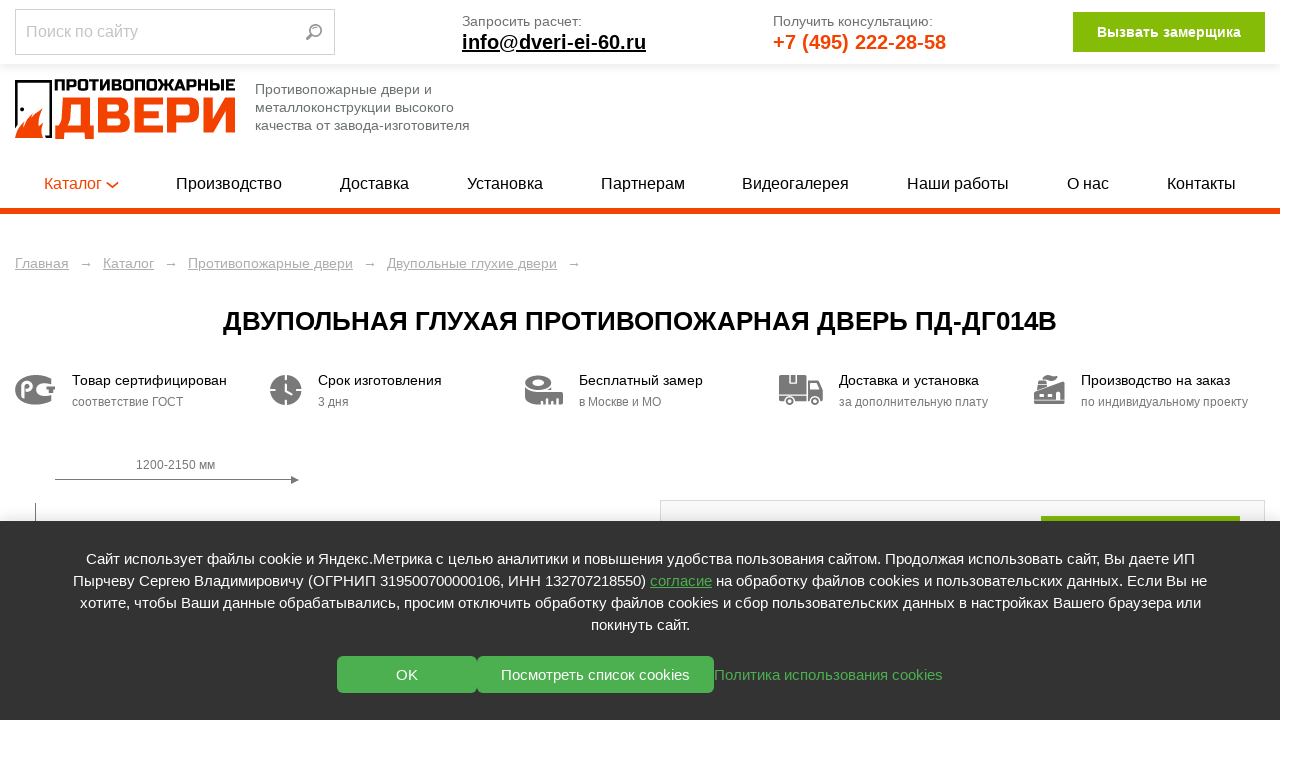

--- FILE ---
content_type: text/html; charset=utf-8
request_url: https://www.dveri-ei-60.ru/catalog/ognestojkie-dveri/dvupolnye-gluhie/dvupolnaya-gluhaya-protivopozharnaya-dver-pd-dg014b/
body_size: 41379
content:
<!DOCTYPE HTML>

<html lang="ru"><head><title>Двупольная глухая противопожарная дверь ПД-ДГ014b</title><meta name="description" content="Металлическая распашная пожаростойкая дверь ПД-ДГ014b со штампованным рисунком покрашена полимерным напылением красного оттенка. В оснащении ручки «push-bar» и два доводчика."><meta name="keywords" content=""><meta name="format-detection" content="telephone=no"><meta name="theme-color" class="theme-color" content="#fff"><meta name="viewport" content="width=device-width, initial-scale=1, maximum-scale=1"><meta charset="utf-8"><link rel="apple-touch-icon" sizes="180x180" href="/apple-touch-icon.png"><link rel="shortcut icon" href="/favicon.svg"><link rel="icon" type="image/png" sizes="16x16" href="/favicon-16x16.png"><link rel="icon" type="image/png" sizes="32x32" href="/favicon-32x32.png"><link rel="icon" type="image/png" sizes="192x192" href="/android-chrome-192x192.png"><link rel="manifest" href="/manifest.json"><meta name="msapplication-TileImage" content="/mstile-70x70.png"><meta name="msapplication-TileImage" content="/mstile-144x144.png"><meta name="msapplication-TileImage" content="/mstile-150x150.png"><meta name="msapplication-TileImage" content="/mstile-310x310.png"><meta name="msapplication-config" content="/browserconfig.xml"><!--noindex--><meta name="yandex-verification" content="6e0d50ed0ff9c870" /><!--/noindex--><link rel="stylesheet" href="/static/bundle/bundle.fdac12b567e7a1812270.css"></head><body class="body fix-anim"><main class="page"><header class="header"><div class="header__top"><div class="container"><button class="header__burger burger" type="button"><span class="burger__item">Menu</span></button><a class="header__logo header__logo--hidden-md" href="/" title="Противопожарные двери"><span class="header__logo-img"><svg width="234" height="64" viewBox="0 0 234 64" fill="none" xmlns="http://www.w3.org/2000/svg"><path d="M30.0058 62.9426C30.0058 62.9426 27.2543 58.1276 28.2742 53.0543C29.3179 47.981 30.0058 46.358 30.0058 46.358C30.0058 46.358 25.4515 50.0432 25.3567 50.7243C25.2618 51.4313 24.313 44.7115 26.4003 38.7926C28.464 32.8526 29.2467 31.1357 29.2467 31.1357C29.2467 31.1357 24.8348 34.8209 22.4154 36.3029C19.9959 37.7568 17.1495 41.6346 17.1495 41.6346C17.1495 41.6346 18.3593 37.5008 18.976 36.7257C19.569 35.9506 14.1371 41.28 12.7614 43.422C11.3856 45.5829 9.22707 51.692 9.22707 51.692C9.22707 51.692 8.37315 50.729 9.22707 47.9129L10.081 45.0685C10.081 45.0685 5.00492 49.9539 2.94128 54.0901C0.853919 58.2004 0 63.0154 0 63.0154L30.0058 62.9426Z" fill="#F34200"/><path d="M0 52.8899L2.7278 48.7561V3.89708H36.6474V60.3613H31.7136L32.8522 63.0154H39.3277V0.984615H0" fill="black"/><path d="M9.63036 32.3641C9.63036 33.5384 8.70528 34.4756 7.51928 34.4756C6.357 34.4756 5.4082 33.5384 5.4082 32.3641C5.4082 31.2155 6.357 30.2713 7.51928 30.2713C8.70528 30.2713 9.63036 31.2132 9.63036 32.3641Z" fill="black"/><path d="M52.7845 12.2299H49.6851V2.58555H45.3767V12.2299H42.2773V0.175051H52.7845V12.2299Z" fill="black"/><path d="M54.852 0.175051H62.0871C63.2937 0.175051 64.1691 0.447089 64.7133 0.993532C65.2574 1.53997 65.5319 2.41523 65.5319 3.61929V5.34142C65.5319 6.54785 65.2574 7.4231 64.7133 7.96954C64.1691 8.51362 63.2913 8.78802 62.0871 8.78802H57.9514V12.2323H54.8496V0.175051H54.852ZM62.4325 3.61693C62.4325 2.92855 62.0871 2.58318 61.3986 2.58318H57.9514V6.3728H61.3986C62.0871 6.3728 62.4325 6.02743 62.4325 5.33905V3.61693Z" fill="black"/><path d="M77.932 8.95598C77.932 10.16 77.6623 11.0353 77.1158 11.5817C76.5692 12.1282 75.6938 12.4026 74.4896 12.4026H70.1812C68.9769 12.4026 68.1015 12.1282 67.5549 11.5817C67.0108 11.0377 66.7363 10.16 66.7363 8.95598V3.44424C66.7363 2.23781 67.0108 1.36492 67.5549 0.818481C68.1015 0.272038 68.9769 0 70.1812 0H74.4896C75.6938 0 76.5692 0.272038 77.1158 0.818481C77.6623 1.36492 77.932 2.23781 77.932 3.44424V8.95598ZM74.835 3.44424C74.835 2.75587 74.4896 2.4105 73.8011 2.4105H70.872C70.1812 2.4105 69.8357 2.75587 69.8357 3.44424V8.95598C69.8357 9.64435 70.1812 9.98973 70.872 9.98973H73.8011C74.4919 9.98973 74.835 9.64435 74.835 8.95598V3.44424Z" fill="black"/><path d="M85.5128 12.2299H82.4134V2.58555H78.7959V0.175051H89.1328V2.58555H85.5128V12.2299Z" fill="black"/><path d="M100.845 12.2299H97.7428V4.82336L93.6071 12.2299H90.335V0.175051H93.4367V7.57923L97.5724 0.175051H100.845V12.2299Z" fill="black"/><path d="M102.909 0.175051H109.801C110.927 0.175051 111.755 0.43053 112.281 0.941489C112.811 1.45245 113.073 2.23072 113.073 3.27392C113.073 3.96466 112.924 4.52293 112.626 4.95346C112.33 5.38636 111.961 5.68442 111.526 5.85947C112.456 6.11022 113.085 6.72999 113.419 7.71879C113.532 8.07363 113.591 8.48997 113.591 8.95834C113.591 10.0843 113.326 10.9123 112.799 11.4374C112.271 11.9673 111.446 12.2299 110.319 12.2299H102.909V0.175051ZM109.976 3.61693C109.976 2.92855 109.631 2.58318 108.942 2.58318H106.013V4.99368H108.942C109.631 4.99368 109.976 4.64831 109.976 3.9623V3.61693ZM110.492 8.44265C110.492 7.75191 110.144 7.40654 109.458 7.40654H106.013V9.81704H109.458C110.144 9.81704 110.492 9.47167 110.492 8.78329V8.44265Z" fill="black"/><path d="M125.995 8.95598C125.995 10.16 125.725 11.0353 125.174 11.5817C124.629 12.1258 123.754 12.4026 122.547 12.4026H118.241C117.037 12.4026 116.164 12.1282 115.617 11.5817C115.073 11.0377 114.799 10.16 114.799 8.95598V3.44424C114.799 2.23781 115.071 1.36492 115.617 0.818481C116.164 0.272038 117.039 0 118.241 0H122.547C123.756 0 124.629 0.272038 125.174 0.818481C125.722 1.36492 125.995 2.23781 125.995 3.44424V8.95598ZM122.897 3.44424C122.897 2.75587 122.55 2.4105 121.864 2.4105H118.935C118.241 2.4105 117.898 2.75587 117.898 3.44424V8.95598C117.898 9.64435 118.241 9.98973 118.935 9.98973H121.864C122.547 9.98973 122.897 9.64435 122.897 8.95598V3.44424Z" fill="black"/><path d="M138.223 12.2299H135.124V2.58555H130.82V12.2299H127.714V0.175051H138.221V12.2299H138.223Z" fill="black"/><path d="M151.144 8.95598C151.144 10.16 150.872 11.0353 150.325 11.5817C149.779 12.1282 148.903 12.4026 147.697 12.4026H143.391C142.189 12.4026 141.311 12.1282 140.769 11.5817C140.223 11.0377 139.948 10.16 139.948 8.95598V3.44424C139.948 2.23781 140.22 1.36492 140.769 0.818481C141.311 0.272038 142.191 0 143.391 0H147.697C148.906 0 149.781 0.272038 150.325 0.818481C150.869 1.36492 151.144 2.23781 151.144 3.44424V8.95598ZM148.045 3.44424C148.045 2.75587 147.699 2.4105 147.008 2.4105H144.079C143.391 2.4105 143.045 2.75587 143.045 3.44424V8.95598C143.045 9.64435 143.391 9.98973 144.079 9.98973H147.008C147.697 9.98973 148.045 9.64435 148.045 8.95598V3.44424Z" fill="black"/><path d="M167.419 0.00236511C167.708 0.00236511 168.224 0.0591384 168.972 0.17505V2.49802H168.283C168.108 2.49802 167.957 2.55243 167.817 2.66361C167.677 2.77006 167.576 2.8907 167.507 3.01608L165.872 6.11495L169.232 12.2299H165.957L163.289 7.32138H162.08V12.2299H158.983V7.32138H157.776L155.107 12.2299H151.835L155.192 6.11495L153.555 3.01608C153.484 2.8907 153.38 2.77006 153.245 2.66361C153.105 2.55243 152.952 2.49802 152.781 2.49802H152.09V0.17505C152.836 0.0591384 153.349 0.00236511 153.645 0.00236511C154.248 0.00236511 154.743 0.15376 155.114 0.458917C155.486 0.761707 155.8 1.15439 156.051 1.63696L157.776 4.91088H158.985V0.17505H162.082V4.91088H163.291L165.011 1.63696C165.266 1.15439 165.576 0.761707 165.953 0.458917C166.322 0.15376 166.811 0.00236511 167.419 0.00236511Z" fill="black"/><path d="M172.414 12.2299H169.057L173.623 0.175051H177.07L181.632 12.2299H178.274L177.498 10.0772H173.195L172.414 12.2299ZM173.968 7.83707H176.725L175.343 3.78961L173.968 7.83707Z" fill="black"/><path d="M182.491 0.175051H189.731C190.935 0.175051 191.813 0.447089 192.355 0.993532C192.899 1.53761 193.173 2.41523 193.173 3.61929V5.34142C193.173 6.54785 192.901 7.4231 192.355 7.96954C191.813 8.51362 190.933 8.78802 189.731 8.78802H185.598V12.2323H182.491V0.175051ZM190.074 3.61693C190.074 2.92855 189.729 2.58318 189.038 2.58318H185.595V6.3728H189.038C189.729 6.3728 190.074 6.02743 190.074 5.33905V3.61693Z" fill="black"/><path d="M205.232 12.2299H202.13V7.32138H197.827V12.2299H194.723V0.175051H197.827V4.91089H202.13V0.175051H205.232V12.2299Z" fill="black"/><path d="M210.399 4.3053H214.36C215.571 4.3053 216.442 4.57971 216.991 5.12615C217.533 5.66786 217.805 6.54785 217.805 7.75191V8.78566C217.805 9.98972 217.535 10.8673 216.991 11.4114C216.442 11.9579 215.569 12.2299 214.36 12.2299H207.3V0.175051H210.402V4.3053H210.399ZM214.705 7.75191C214.705 7.06117 214.36 6.7158 213.671 6.7158H210.397V9.81704H213.671C214.357 9.81704 214.705 9.47167 214.705 8.78329V7.75191ZM222.283 12.2299H219.182V0.175051H222.283V12.2299Z" fill="black"/><path d="M233.915 12.2299H224.354V0.175051H233.915V2.58555H227.454V4.91089H232.538V7.32138H227.454V9.8194H233.915V12.2299Z" fill="black"/><path d="M50.9296 19.6293H79.6641V49.5678H83.7667V64H74.4637L73.9172 57.0524H52.5716L52.025 64H42.7197V49.5678H46.2758C47.3333 48.3897 48.1283 47.0603 48.6559 45.5818C49.1859 44.1033 49.4864 42.7573 49.5597 41.5485L50.9296 19.6293ZM69.8123 49.5678V27.114H59.6883L58.865 40.477C58.7562 42.6533 58.2096 44.8461 57.223 47.0508C56.8232 47.9805 56.3642 48.8155 55.8555 49.5654H69.8123V49.5678Z" fill="#F34200"/><path d="M88.1465 19.6293H110.039C113.616 19.6293 116.242 20.4218 117.922 22.0091C119.599 23.594 120.437 26.0092 120.437 29.25C120.437 31.3909 119.966 33.1272 119.015 34.4637C118.064 35.8003 116.898 36.737 115.513 37.2693C118.466 38.057 120.473 39.9778 121.53 43.0436C121.894 44.1483 122.077 45.4328 122.077 46.8947C122.077 50.3863 121.239 52.9505 119.559 54.5922C117.884 56.2292 115.253 57.0524 111.678 57.0524H88.1465V19.6293ZM110.585 30.3216C110.585 28.1808 109.492 27.114 107.299 27.114H97.9959V34.6009H107.299C109.49 34.6009 110.585 33.527 110.585 31.3932V30.3216ZM112.227 45.2861C112.227 43.15 111.134 42.0808 108.943 42.0808H97.9983V49.5678H108.943C111.134 49.5678 112.227 48.4938 112.227 46.3577V45.2861Z" fill="#F34200"/><path d="M157.379 57.0524H127.005V19.6293H157.379V27.114H136.854V34.3289H153.002V41.8159H136.854V49.5654H157.379V57.0524Z" fill="#F34200"/><path d="M161.758 19.6293H184.745C188.576 19.6293 191.358 20.4762 193.09 22.1676C194.824 23.8613 195.69 26.577 195.69 30.3216V35.6678C195.69 39.4077 194.827 42.1234 193.09 43.8171C191.358 45.5108 188.576 46.3554 184.745 46.3554H171.612V57.05H161.758V19.6293ZM185.841 30.3216C185.841 28.1808 184.743 27.114 182.552 27.114H171.61V38.8755H182.552C184.743 38.8755 185.841 37.8062 185.841 35.6678V30.3216Z" fill="#F34200"/><path d="M234 57.0524H224.15V34.0616L211.012 57.0524H200.616V19.6293H210.466V42.6178L223.599 19.6293H234V57.0524Z" fill="#F34200"/></svg></span><span class="header__logo-info">
                                    Противопожарные двери и <br/> металлоконструкции высокого <br/>качества от завода-изготовителя
                                </span></a><!--noindex--><div class="search-form search-form--hidden header__search header__search--hidden-sm"><div class="ya-site-form ya-site-form_inited_no" data-bem="{&quot;action&quot;:&quot;https://www.dveri-ei-60.ru/search/&quot;,&quot;arrow&quot;:false,&quot;bg&quot;:&quot;transparent&quot;,&quot;fontsize&quot;:12,&quot;fg&quot;:&quot;#000000&quot;,&quot;language&quot;:&quot;ru&quot;,&quot;logo&quot;:&quot;rb&quot;,&quot;publicname&quot;:&quot;Yandex Site Search #2660632&quot;,&quot;suggest&quot;:true,&quot;target&quot;:&quot;_self&quot;,&quot;tld&quot;:&quot;ru&quot;,&quot;type&quot;:3,&quot;usebigdictionary&quot;:true,&quot;searchid&quot;:2660632,&quot;input_fg&quot;:&quot;#000000&quot;,&quot;input_bg&quot;:&quot;#ffffff&quot;,&quot;input_fontStyle&quot;:&quot;normal&quot;,&quot;input_fontWeight&quot;:&quot;normal&quot;,&quot;input_placeholder&quot;:&quot;Поиск по сайту&quot;,&quot;input_placeholderColor&quot;:&quot;#000000&quot;,&quot;input_borderColor&quot;:&quot;#7f9db9&quot;}"><form action="https://yandex.ru/search/site/" method="get" target="_self" accept-charset="utf-8"><input type="hidden" name="searchid" value="2660632"/><input type="hidden" name="l10n" value="ru"/><input type="hidden" name="reqenc" value=""/><input type="search" name="text" value=""/><input type="submit" value="Найти"/></form></div><style type="text/css">.ya-page_js_yes .ya-site-form_inited_no { display: none; }</style><script type="text/javascript">(function(w,d,c){var s=d.createElement('script'),h=d.getElementsByTagName('script')[0],e=d.documentElement;if((' '+e.className+' ').indexOf(' ya-page_js_yes ')===-1){e.className+=' ya-page_js_yes';}s.type='text/javascript';s.async=true;s.charset='utf-8';s.src=(d.location.protocol==='https:'?'https:':'http:')+'//site.yandex.net/v2.0/js/all.js';h.parentNode.insertBefore(s,h);(w[c]||(w[c]=[])).push(function(){Ya.Site.Form.init()})})(window,document,'yandex_site_callbacks');</script></div><!--/noindex--><div class="header__contacts header__contacts--hidden-sm"><span class="header__contacts-info">
                                    Запросить расчет:
                                </span><a class="header__contacts-email" href="mailto:info@dveri-ei-60.ru">
                                    info@dveri-ei-60.ru
                                </a></div><div class="header__contacts header__contacts--hidden-xs"><span class="header__contacts-info">
                                    Получить консультацию:
                                </span><a class="header__contacts-phone" href="tel:+7 (495) 222-28-58">
                                    +7 (495) 222-28-58
                                </a></div><a class="header__link btn anchor-link" onclick="ym(25639742,'reachGoal','CLICK_ZAMER');" href="#sign">
                            Вызвать замерщика
                        </a><div class="header__right"><a class="header__phone" href="tel:+7 (495) 222-28-58"><svg width="19" height="18" viewBox="0 0 19 18" fill="none" xmlns="http://www.w3.org/2000/svg"><path fill-rule="evenodd" clip-rule="evenodd" d="M4.98188 7.39998C5.58996 8.49692 6.29072 9.54937 7.20191 10.5095C8.11309 11.4768 9.24852 12.3554 10.7192 13.1037C10.8268 13.1579 10.9311 13.1579 11.0223 13.1197C11.1639 13.0652 11.3037 12.9519 11.4465 12.8106C11.5538 12.703 11.6909 12.5281 11.8322 12.3394C12.3962 11.596 13.0969 10.6728 14.0847 11.1337C14.1068 11.1438 14.1229 11.1557 14.1449 11.1662L17.4368 13.0607C17.4473 13.0667 17.4593 13.0771 17.4693 13.0831C17.9036 13.3802 18.0834 13.8411 18.0894 14.3639C18.0894 14.8954 17.8932 15.493 17.6061 15.9979C17.2264 16.6647 16.6669 17.1049 16.0222 17.398C15.4082 17.679 14.725 17.8322 14.0687 17.9294C13.0379 18.0812 12.0721 17.984 11.0828 17.679C10.1156 17.3819 9.14387 16.8856 8.08095 16.2308L8.00433 16.1803C7.51697 15.8772 6.9885 15.5502 6.47311 15.1645C4.58011 13.7379 2.65422 11.6752 1.39994 9.4066C0.347482 7.50015 -0.228455 5.44344 0.0854886 3.48392C0.258905 2.40903 0.721223 1.4317 1.52365 0.78662C2.22292 0.223018 3.16811 -0.0864406 4.38987 0.0211971C4.53152 0.0312881 4.65635 0.113885 4.72138 0.233109L6.83377 3.80496C7.14323 4.20673 7.18135 4.6029 7.01354 5.00019C6.87227 5.32572 6.58934 5.62471 6.20364 5.90726C6.0904 6.00443 5.95361 6.1031 5.81234 6.20476C5.34105 6.54598 4.80248 6.94215 4.98637 7.41045L4.98188 7.39998ZM14.1985 6.57765L14.4975 8.16929C14.5095 8.23025 14.5439 8.28447 14.5941 8.32112C14.7027 8.4 14.8547 8.37595 14.9336 8.26737L18.0426 3.97633C18.1161 3.86382 18.0842 3.71272 17.9717 3.63961L13.5278 0.745826C13.4743 0.708364 13.408 0.693967 13.3439 0.705875C13.2116 0.730688 13.1244 0.857891 13.1489 0.990171L13.4492 2.58812C12.0604 2.95599 10.8727 3.71587 10.1018 4.85759C9.37036 5.94034 9.0176 7.36141 9.22673 9.10952C9.23663 9.18932 9.28505 9.25919 9.3563 9.29647C9.47552 9.3585 9.62238 9.3126 9.68442 9.19376C10.1749 8.25667 10.7923 7.59225 11.5617 7.16972C12.2897 6.76996 13.1616 6.58132 14.1985 6.57765Z" fill="#6D7172"/></svg></a><a class="header__btn modal-open" href="#rackman-modal" onclick="ym(25639742,'reachGoal','CLICK_ZAMER');"><svg width="32" height="18" viewBox="0 0 32 18" fill="none" xmlns="http://www.w3.org/2000/svg"><path d="M9.81894 7.39554L9.84247 7.42592C10.2794 8.02082 10.8968 8.55244 11.6764 9.00051C12.9925 9.75659 14.6687 10.2216 16.471 10.3399L16.859 10.3599H30.5141C31.0538 10.3599 31.4977 10.7546 31.5544 11.2622L31.5606 11.3725V16.9874C31.5606 17.5096 31.1526 17.9391 30.6282 17.9941L30.5141 18H29.1629V14.8103C29.1629 14.4255 28.8411 14.1141 28.4434 14.1141C28.0789 14.1141 27.7781 14.3758 27.7305 14.7158L27.724 14.8103V18H26.1805V16.4431C26.1805 16.0583 25.8587 15.747 25.461 15.747C25.0965 15.747 24.7957 16.0086 24.7481 16.3486L24.7415 16.4431V18H23.198V14.8103C23.198 14.4255 22.8762 14.1141 22.4786 14.1141C22.1141 14.1141 21.8133 14.3758 21.7657 14.7158L21.7591 14.8103V18H20.2156V16.4431C20.2156 16.0583 19.8938 15.747 19.4961 15.747C19.1316 15.747 18.8309 16.0086 18.7833 16.3486L18.7767 16.4431V18H17.3823C13.2971 18 9.96978 16.1364 9.82391 13.8078L9.81894 13.6483V7.39554ZM4.53159 0.202628C4.60442 0.257826 4.66935 0.322747 4.72455 0.395578L7.65213 4.25835C7.78386 4.43216 7.85513 4.64427 7.85513 4.86237V17C7.85513 17.5523 7.40742 18 6.85513 18H1C0.447715 18 0 17.5523 0 17V4.86237C0 4.64427 0.0713014 4.43216 0.203033 4.25835L3.13062 0.395578C3.46421 -0.0445763 4.09143 -0.130963 4.53159 0.202628ZM5.15494 15.0543H2.7002C2.29348 15.0543 1.96378 15.384 1.96378 15.7907C1.96378 16.1636 2.24083 16.4717 2.60028 16.5204L2.7002 16.5272H5.15494C5.56165 16.5272 5.89136 16.1974 5.89136 15.7907C5.89136 15.384 5.56165 15.0543 5.15494 15.0543ZM24.8419 7.39554V9.16295H22.3078C22.3372 9.15466 22.3721 9.14988 22.3989 9.13809C23.5748 8.62125 24.0712 8.27925 24.8419 7.39554ZM17.3304 0.325914C21.4798 0.325914 24.8419 2.30255 24.8419 4.74443C24.8419 5.3639 24.6263 5.95509 24.2339 6.48974C23.0855 8.06282 20.4275 9.16295 17.333 9.16295C17.2239 9.16295 17.1174 9.16041 17.0108 9.15781C14.0541 9.08327 11.5416 8.00627 10.4269 6.48974C10.0372 5.95509 9.81894 5.3639 9.81894 4.74443C9.81894 2.30512 13.181 0.325914 17.3304 0.325914ZM17.333 2.77294C15.4831 2.77294 13.9865 3.65458 13.9891 4.73932C13.9891 5.01692 14.0853 5.2791 14.2593 5.51815C14.7296 6.16332 15.7715 6.63113 17.0108 6.70053C17.1174 6.70822 17.2239 6.71079 17.333 6.71079C18.7127 6.71079 19.8975 6.21984 20.4093 5.51812C20.4717 5.4333 20.5236 5.34591 20.5652 5.25337C20.6406 5.09144 20.6795 4.91922 20.6795 4.74186C20.6795 3.65458 19.1804 2.77294 17.333 2.77294ZM3.31467 2.91362L3.22046 2.99681L2.18344 4.03382C2.07092 4.14634 1.99784 4.29093 1.97311 4.44611L1.96378 4.56415V4.98991C1.96378 5.36273 2.24083 5.67084 2.60028 5.7196L2.7002 5.72633H5.15494C5.52776 5.72633 5.83588 5.44928 5.88464 5.08983L5.89136 4.98991V4.56415C5.89136 4.40502 5.84078 4.2511 5.74854 4.12389L5.67169 4.03382L4.63467 2.99681C4.27419 2.63632 3.70696 2.60859 3.31467 2.91362Z" fill="#F44300"/></svg></a></div></div></div><div class="header__middle"><div class="container"><a class="header__logo" href="/" title="Противопожарные двери"><span class="header__logo-img"><svg width="234" height="64" viewBox="0 0 234 64" fill="none" xmlns="http://www.w3.org/2000/svg"><path d="M30.0058 62.9426C30.0058 62.9426 27.2543 58.1276 28.2742 53.0543C29.3179 47.981 30.0058 46.358 30.0058 46.358C30.0058 46.358 25.4515 50.0432 25.3567 50.7243C25.2618 51.4313 24.313 44.7115 26.4003 38.7926C28.464 32.8526 29.2467 31.1357 29.2467 31.1357C29.2467 31.1357 24.8348 34.8209 22.4154 36.3029C19.9959 37.7568 17.1495 41.6346 17.1495 41.6346C17.1495 41.6346 18.3593 37.5008 18.976 36.7257C19.569 35.9506 14.1371 41.28 12.7614 43.422C11.3856 45.5829 9.22707 51.692 9.22707 51.692C9.22707 51.692 8.37315 50.729 9.22707 47.9129L10.081 45.0685C10.081 45.0685 5.00492 49.9539 2.94128 54.0901C0.853919 58.2004 0 63.0154 0 63.0154L30.0058 62.9426Z" fill="#F34200"/><path d="M0 52.8899L2.7278 48.7561V3.89708H36.6474V60.3613H31.7136L32.8522 63.0154H39.3277V0.984615H0" fill="black"/><path d="M9.63036 32.3641C9.63036 33.5384 8.70528 34.4756 7.51928 34.4756C6.357 34.4756 5.4082 33.5384 5.4082 32.3641C5.4082 31.2155 6.357 30.2713 7.51928 30.2713C8.70528 30.2713 9.63036 31.2132 9.63036 32.3641Z" fill="black"/><path d="M52.7845 12.2299H49.6851V2.58555H45.3767V12.2299H42.2773V0.175051H52.7845V12.2299Z" fill="black"/><path d="M54.852 0.175051H62.0871C63.2937 0.175051 64.1691 0.447089 64.7133 0.993532C65.2574 1.53997 65.5319 2.41523 65.5319 3.61929V5.34142C65.5319 6.54785 65.2574 7.4231 64.7133 7.96954C64.1691 8.51362 63.2913 8.78802 62.0871 8.78802H57.9514V12.2323H54.8496V0.175051H54.852ZM62.4325 3.61693C62.4325 2.92855 62.0871 2.58318 61.3986 2.58318H57.9514V6.3728H61.3986C62.0871 6.3728 62.4325 6.02743 62.4325 5.33905V3.61693Z" fill="black"/><path d="M77.932 8.95598C77.932 10.16 77.6623 11.0353 77.1158 11.5817C76.5692 12.1282 75.6938 12.4026 74.4896 12.4026H70.1812C68.9769 12.4026 68.1015 12.1282 67.5549 11.5817C67.0108 11.0377 66.7363 10.16 66.7363 8.95598V3.44424C66.7363 2.23781 67.0108 1.36492 67.5549 0.818481C68.1015 0.272038 68.9769 0 70.1812 0H74.4896C75.6938 0 76.5692 0.272038 77.1158 0.818481C77.6623 1.36492 77.932 2.23781 77.932 3.44424V8.95598ZM74.835 3.44424C74.835 2.75587 74.4896 2.4105 73.8011 2.4105H70.872C70.1812 2.4105 69.8357 2.75587 69.8357 3.44424V8.95598C69.8357 9.64435 70.1812 9.98973 70.872 9.98973H73.8011C74.4919 9.98973 74.835 9.64435 74.835 8.95598V3.44424Z" fill="black"/><path d="M85.5128 12.2299H82.4134V2.58555H78.7959V0.175051H89.1328V2.58555H85.5128V12.2299Z" fill="black"/><path d="M100.845 12.2299H97.7428V4.82336L93.6071 12.2299H90.335V0.175051H93.4367V7.57923L97.5724 0.175051H100.845V12.2299Z" fill="black"/><path d="M102.909 0.175051H109.801C110.927 0.175051 111.755 0.43053 112.281 0.941489C112.811 1.45245 113.073 2.23072 113.073 3.27392C113.073 3.96466 112.924 4.52293 112.626 4.95346C112.33 5.38636 111.961 5.68442 111.526 5.85947C112.456 6.11022 113.085 6.72999 113.419 7.71879C113.532 8.07363 113.591 8.48997 113.591 8.95834C113.591 10.0843 113.326 10.9123 112.799 11.4374C112.271 11.9673 111.446 12.2299 110.319 12.2299H102.909V0.175051ZM109.976 3.61693C109.976 2.92855 109.631 2.58318 108.942 2.58318H106.013V4.99368H108.942C109.631 4.99368 109.976 4.64831 109.976 3.9623V3.61693ZM110.492 8.44265C110.492 7.75191 110.144 7.40654 109.458 7.40654H106.013V9.81704H109.458C110.144 9.81704 110.492 9.47167 110.492 8.78329V8.44265Z" fill="black"/><path d="M125.995 8.95598C125.995 10.16 125.725 11.0353 125.174 11.5817C124.629 12.1258 123.754 12.4026 122.547 12.4026H118.241C117.037 12.4026 116.164 12.1282 115.617 11.5817C115.073 11.0377 114.799 10.16 114.799 8.95598V3.44424C114.799 2.23781 115.071 1.36492 115.617 0.818481C116.164 0.272038 117.039 0 118.241 0H122.547C123.756 0 124.629 0.272038 125.174 0.818481C125.722 1.36492 125.995 2.23781 125.995 3.44424V8.95598ZM122.897 3.44424C122.897 2.75587 122.55 2.4105 121.864 2.4105H118.935C118.241 2.4105 117.898 2.75587 117.898 3.44424V8.95598C117.898 9.64435 118.241 9.98973 118.935 9.98973H121.864C122.547 9.98973 122.897 9.64435 122.897 8.95598V3.44424Z" fill="black"/><path d="M138.223 12.2299H135.124V2.58555H130.82V12.2299H127.714V0.175051H138.221V12.2299H138.223Z" fill="black"/><path d="M151.144 8.95598C151.144 10.16 150.872 11.0353 150.325 11.5817C149.779 12.1282 148.903 12.4026 147.697 12.4026H143.391C142.189 12.4026 141.311 12.1282 140.769 11.5817C140.223 11.0377 139.948 10.16 139.948 8.95598V3.44424C139.948 2.23781 140.22 1.36492 140.769 0.818481C141.311 0.272038 142.191 0 143.391 0H147.697C148.906 0 149.781 0.272038 150.325 0.818481C150.869 1.36492 151.144 2.23781 151.144 3.44424V8.95598ZM148.045 3.44424C148.045 2.75587 147.699 2.4105 147.008 2.4105H144.079C143.391 2.4105 143.045 2.75587 143.045 3.44424V8.95598C143.045 9.64435 143.391 9.98973 144.079 9.98973H147.008C147.697 9.98973 148.045 9.64435 148.045 8.95598V3.44424Z" fill="black"/><path d="M167.419 0.00236511C167.708 0.00236511 168.224 0.0591384 168.972 0.17505V2.49802H168.283C168.108 2.49802 167.957 2.55243 167.817 2.66361C167.677 2.77006 167.576 2.8907 167.507 3.01608L165.872 6.11495L169.232 12.2299H165.957L163.289 7.32138H162.08V12.2299H158.983V7.32138H157.776L155.107 12.2299H151.835L155.192 6.11495L153.555 3.01608C153.484 2.8907 153.38 2.77006 153.245 2.66361C153.105 2.55243 152.952 2.49802 152.781 2.49802H152.09V0.17505C152.836 0.0591384 153.349 0.00236511 153.645 0.00236511C154.248 0.00236511 154.743 0.15376 155.114 0.458917C155.486 0.761707 155.8 1.15439 156.051 1.63696L157.776 4.91088H158.985V0.17505H162.082V4.91088H163.291L165.011 1.63696C165.266 1.15439 165.576 0.761707 165.953 0.458917C166.322 0.15376 166.811 0.00236511 167.419 0.00236511Z" fill="black"/><path d="M172.414 12.2299H169.057L173.623 0.175051H177.07L181.632 12.2299H178.274L177.498 10.0772H173.195L172.414 12.2299ZM173.968 7.83707H176.725L175.343 3.78961L173.968 7.83707Z" fill="black"/><path d="M182.491 0.175051H189.731C190.935 0.175051 191.813 0.447089 192.355 0.993532C192.899 1.53761 193.173 2.41523 193.173 3.61929V5.34142C193.173 6.54785 192.901 7.4231 192.355 7.96954C191.813 8.51362 190.933 8.78802 189.731 8.78802H185.598V12.2323H182.491V0.175051ZM190.074 3.61693C190.074 2.92855 189.729 2.58318 189.038 2.58318H185.595V6.3728H189.038C189.729 6.3728 190.074 6.02743 190.074 5.33905V3.61693Z" fill="black"/><path d="M205.232 12.2299H202.13V7.32138H197.827V12.2299H194.723V0.175051H197.827V4.91089H202.13V0.175051H205.232V12.2299Z" fill="black"/><path d="M210.399 4.3053H214.36C215.571 4.3053 216.442 4.57971 216.991 5.12615C217.533 5.66786 217.805 6.54785 217.805 7.75191V8.78566C217.805 9.98972 217.535 10.8673 216.991 11.4114C216.442 11.9579 215.569 12.2299 214.36 12.2299H207.3V0.175051H210.402V4.3053H210.399ZM214.705 7.75191C214.705 7.06117 214.36 6.7158 213.671 6.7158H210.397V9.81704H213.671C214.357 9.81704 214.705 9.47167 214.705 8.78329V7.75191ZM222.283 12.2299H219.182V0.175051H222.283V12.2299Z" fill="black"/><path d="M233.915 12.2299H224.354V0.175051H233.915V2.58555H227.454V4.91089H232.538V7.32138H227.454V9.8194H233.915V12.2299Z" fill="black"/><path d="M50.9296 19.6293H79.6641V49.5678H83.7667V64H74.4637L73.9172 57.0524H52.5716L52.025 64H42.7197V49.5678H46.2758C47.3333 48.3897 48.1283 47.0603 48.6559 45.5818C49.1859 44.1033 49.4864 42.7573 49.5597 41.5485L50.9296 19.6293ZM69.8123 49.5678V27.114H59.6883L58.865 40.477C58.7562 42.6533 58.2096 44.8461 57.223 47.0508C56.8232 47.9805 56.3642 48.8155 55.8555 49.5654H69.8123V49.5678Z" fill="#F34200"/><path d="M88.1465 19.6293H110.039C113.616 19.6293 116.242 20.4218 117.922 22.0091C119.599 23.594 120.437 26.0092 120.437 29.25C120.437 31.3909 119.966 33.1272 119.015 34.4637C118.064 35.8003 116.898 36.737 115.513 37.2693C118.466 38.057 120.473 39.9778 121.53 43.0436C121.894 44.1483 122.077 45.4328 122.077 46.8947C122.077 50.3863 121.239 52.9505 119.559 54.5922C117.884 56.2292 115.253 57.0524 111.678 57.0524H88.1465V19.6293ZM110.585 30.3216C110.585 28.1808 109.492 27.114 107.299 27.114H97.9959V34.6009H107.299C109.49 34.6009 110.585 33.527 110.585 31.3932V30.3216ZM112.227 45.2861C112.227 43.15 111.134 42.0808 108.943 42.0808H97.9983V49.5678H108.943C111.134 49.5678 112.227 48.4938 112.227 46.3577V45.2861Z" fill="#F34200"/><path d="M157.379 57.0524H127.005V19.6293H157.379V27.114H136.854V34.3289H153.002V41.8159H136.854V49.5654H157.379V57.0524Z" fill="#F34200"/><path d="M161.758 19.6293H184.745C188.576 19.6293 191.358 20.4762 193.09 22.1676C194.824 23.8613 195.69 26.577 195.69 30.3216V35.6678C195.69 39.4077 194.827 42.1234 193.09 43.8171C191.358 45.5108 188.576 46.3554 184.745 46.3554H171.612V57.05H161.758V19.6293ZM185.841 30.3216C185.841 28.1808 184.743 27.114 182.552 27.114H171.61V38.8755H182.552C184.743 38.8755 185.841 37.8062 185.841 35.6678V30.3216Z" fill="#F34200"/><path d="M234 57.0524H224.15V34.0616L211.012 57.0524H200.616V19.6293H210.466V42.6178L223.599 19.6293H234V57.0524Z" fill="#F34200"/></svg></span><span class="header__logo-info">
                                    Противопожарные двери и <br/> металлоконструкции высокого <br/>качества от завода-изготовителя
                                </span></a></div></div><div class="header__list"><div class="container"><ul class="header__menu"><li class="header__menu-item"><a class="header__menu-link active" href="/catalog/">
                Каталог

                <span class="header__menu-icon"><svg width="13" height="6" viewBox="0 0 13 6" fill="none" xmlns="http://www.w3.org/2000/svg"><path d="M0.997126 0.997941C0.996326 1.25721 1.11292 1.50293 1.31432 1.66627L6.45665 5.80474C6.77291 6.06463 7.22886 6.06463 7.54512 5.80474L12.6875 1.52061C13.0519 1.21775 13.1018 0.676854 12.7989 0.31248C12.4959 -0.0518934 11.9549 -0.101763 11.5904 0.201092L6.9966 4.03111L2.40272 0.329617C2.14592 0.115673 1.78802 0.0705998 1.48602 0.214163C1.18412 0.357725 0.993326 0.663714 0.997126 0.997941Z" fill="black"/></svg></span></a><div class="header__submenu"><div class="header__submenu-left"><a class="header__submenu-item active" href="/catalog/ognestojkie-dveri/" data-tab="tab_1"><span class="header__submenu-text">Противопожарные двери</span><span class="header__submenu-count">[788]</span><svg width="7" height="13" viewBox="0 0 7 13" fill="none" xmlns="http://www.w3.org/2000/svg"><path d="M1.99111 12.0019C2.25037 12.0027 2.49609 11.8861 2.65943 11.6847L6.7979 6.54237C7.05779 6.22611 7.05779 5.77016 6.7979 5.4539L2.51377 0.311492C2.21091 -0.052908 1.67002 -0.102809 1.30564 0.200091C0.941271 0.503091 0.891401 1.04409 1.19426 1.40859L5.02427 6.00242L1.32278 10.5963C1.10884 10.8531 1.06376 11.211 1.20733 11.513C1.35089 11.8149 1.65688 12.0057 1.99111 12.0019Z" fill="black"/></svg></a><a class="header__submenu-item " href="/catalog/protivopozharnye-lyuki/" ><span class="header__submenu-text">Противопожарные люки</span><span class="header__submenu-count">[12]</span></a><a class="header__submenu-item " href="/catalog/protivopozharnye-vorota/" ><span class="header__submenu-text">Противопожарные ворота</span><span class="header__submenu-count">[12]</span></a><a class="header__submenu-item " href="/catalog/tehnicheskie-dveri/" data-tab="tab_4"><span class="header__submenu-text">Технические двери</span><span class="header__submenu-count">[250]</span><svg width="7" height="13" viewBox="0 0 7 13" fill="none" xmlns="http://www.w3.org/2000/svg"><path d="M1.99111 12.0019C2.25037 12.0027 2.49609 11.8861 2.65943 11.6847L6.7979 6.54237C7.05779 6.22611 7.05779 5.77016 6.7979 5.4539L2.51377 0.311492C2.21091 -0.052908 1.67002 -0.102809 1.30564 0.200091C0.941271 0.503091 0.891401 1.04409 1.19426 1.40859L5.02427 6.00242L1.32278 10.5963C1.10884 10.8531 1.06376 11.211 1.20733 11.513C1.35089 11.8149 1.65688 12.0057 1.99111 12.0019Z" fill="black"/></svg></a></div><div class="header__submenu-right"><div class="header__submenu-container"><a class="header__submenu-item  active" href="/catalog/ognestojkie-dveri/" data-tab="tab_1"><span class="header__submenu-text">Противопожарные двери</span><span class="header__submenu-count">[788]</span><svg width="7" height="13" viewBox="0 0 7 13" fill="none" xmlns="http://www.w3.org/2000/svg"><path d="M1.99111 12.0019C2.25037 12.0027 2.49609 11.8861 2.65943 11.6847L6.7979 6.54237C7.05779 6.22611 7.05779 5.77016 6.7979 5.4539L2.51377 0.311492C2.21091 -0.052908 1.67002 -0.102809 1.30564 0.200091C0.941271 0.503091 0.891401 1.04409 1.19426 1.40859L5.02427 6.00242L1.32278 10.5963C1.10884 10.8531 1.06376 11.211 1.20733 11.513C1.35089 11.8149 1.65688 12.0057 1.99111 12.0019Z" fill="black"/></svg></a><span class="header__submenu-icon active"></span></div><div class="header__submenu-wrapper active active--mobile" data-target="tab_1"><div class="header__submenu-list"><div class="header__submenu-group"><a class="header__submenu-link " href="/catalog/ognestojkie-dveri/odnopolnye-gluhie/"><span class="header__submenu-link__text">
                                                            Однопольные глухие двери
                                                        </span><span class="header__submenu-count">
                                                            [69]
                                                        </span></a><a class="header__submenu-link " href="/catalog/ognestojkie-dveri/dvustvorchatye-gluhie/"><span class="header__submenu-link__text">
                                                            Полуторные глухие двери
                                                        </span><span class="header__submenu-count">
                                                            [82]
                                                        </span></a><a class="header__submenu-link active" href="/catalog/ognestojkie-dveri/dvupolnye-gluhie/"><span class="header__submenu-link__text">
                                                            Двупольные глухие двери
                                                        </span><span class="header__submenu-count">
                                                            [80]
                                                        </span></a></div><div class="header__submenu-group"><a class="header__submenu-link " href="/catalog/ognestojkie-dveri/odnopolnye-osteklennye/"><span class="header__submenu-link__text">
                                                            Однопольные двери со стеклом
                                                        </span><span class="header__submenu-count">
                                                            [142]
                                                        </span></a><a class="header__submenu-link " href="/catalog/ognestojkie-dveri/dvustvorchatye-osteklennye/"><span class="header__submenu-link__text">
                                                            Полуторные двери со стеклом
                                                        </span><span class="header__submenu-count">
                                                            [132]
                                                        </span></a><a class="header__submenu-link " href="/catalog/ognestojkie-dveri/dvupolnye-osteklennye/"><span class="header__submenu-link__text">
                                                            Двупольные двери со стеклом
                                                        </span><span class="header__submenu-count">
                                                            [104]
                                                        </span></a></div><div class="header__submenu-group"><a class="header__submenu-link " href="/catalog/ognestojkie-dveri/odnopolnye-gluhie-mdf/"><span class="header__submenu-link__text">
                                                            Однопольные глухие двери с МДФ
                                                        </span><span class="header__submenu-count">
                                                            [34]
                                                        </span></a><a class="header__submenu-link " href="/catalog/ognestojkie-dveri/dvustvorchatye-gluhie-mdf/"><span class="header__submenu-link__text">
                                                            Полуторные глухие двери с МДФ
                                                        </span><span class="header__submenu-count">
                                                            [15]
                                                        </span></a><a class="header__submenu-link " href="/catalog/ognestojkie-dveri/dvupolnye-gluhie-mdf/"><span class="header__submenu-link__text">
                                                            Двупольные глухие двери с МДФ
                                                        </span><span class="header__submenu-count">
                                                            [15]
                                                        </span></a></div><div class="header__submenu-group"><a class="header__submenu-link " href="/catalog/ognestojkie-dveri/odnopolnye-osteklennye-mdf/"><span class="header__submenu-link__text">
                                                            Однопольные двери с МДФ и стеклом
                                                        </span><span class="header__submenu-count">
                                                            [30]
                                                        </span></a><a class="header__submenu-link " href="/catalog/ognestojkie-dveri/dvustvorchatye-osteklennye-mdf/"><span class="header__submenu-link__text">
                                                            Полуторные двери с МДФ и стеклом
                                                        </span><span class="header__submenu-count">
                                                            [15]
                                                        </span></a><a class="header__submenu-link " href="/catalog/ognestojkie-dveri/dvupolnye-osteklennye-mdf/"><span class="header__submenu-link__text">
                                                            Двупольные двери с МДФ и стеклом
                                                        </span><span class="header__submenu-count">
                                                            [15]
                                                        </span></a></div><div class="header__submenu-group"><a class="header__submenu-link " href="/catalog/ognestojkie-dveri/protivopozharnye-dveri-s-ventilyacionnoj-reshetkoj/"><span class="header__submenu-link__text">
                                                            Двери с вентиляцией
                                                        </span><span class="header__submenu-count">
                                                            [49]
                                                        </span></a><a class="header__submenu-link " href="/catalog/ognestojkie-dveri/ei-30/"><span class="header__submenu-link__text">
                                                            Двери EI 30
                                                        </span><span class="header__submenu-count">
                                                            [6]
                                                        </span></a><a class="header__submenu-link " href="/catalog/ognestojkie-dveri/dveri-antipanika/"><span class="header__submenu-link__text">
                                                            Двери «Антипаника»
                                                        </span><span class="header__submenu-count">
                                                            [344]
                                                        </span></a></div><div class="header__submenu-group"><a class="header__submenu-link " href="/catalog/ognestojkie-dveri/so-stykovochnym-uzlom/"><span class="header__submenu-link__text">
                                                            Двери со стыковочным узлом
                                                        </span><span class="header__submenu-count">
                                                            [27]
                                                        </span></a><a class="header__submenu-link " href="/catalog/ognestojkie-dveri/protivopozharnye-dveri-s-kruglym-steklom/"><span class="header__submenu-link__text">
                                                            Двери с иллюминатором
                                                        </span><span class="header__submenu-count">
                                                            [85]
                                                        </span></a><a class="header__submenu-link " href="/catalog/ognestojkie-dveri/s-risunkom-na-metalle/"><span class="header__submenu-link__text">
                                                            Двери с рисунком на металле
                                                        </span><span class="header__submenu-count">
                                                            [110]
                                                        </span></a></div></div></div><div class="header__submenu-container"><a class="header__submenu-item  " href="/catalog/protivopozharnye-lyuki/" ><span class="header__submenu-text">Противопожарные люки</span><span class="header__submenu-count">[12]</span><svg width="7" height="13" viewBox="0 0 7 13" fill="none" xmlns="http://www.w3.org/2000/svg"><path d="M1.99111 12.0019C2.25037 12.0027 2.49609 11.8861 2.65943 11.6847L6.7979 6.54237C7.05779 6.22611 7.05779 5.77016 6.7979 5.4539L2.51377 0.311492C2.21091 -0.052908 1.67002 -0.102809 1.30564 0.200091C0.941271 0.503091 0.891401 1.04409 1.19426 1.40859L5.02427 6.00242L1.32278 10.5963C1.10884 10.8531 1.06376 11.211 1.20733 11.513C1.35089 11.8149 1.65688 12.0057 1.99111 12.0019Z" fill="black"/></svg></a></div><div class="header__submenu-container"><a class="header__submenu-item  " href="/catalog/protivopozharnye-vorota/" ><span class="header__submenu-text">Противопожарные ворота</span><span class="header__submenu-count">[12]</span><svg width="7" height="13" viewBox="0 0 7 13" fill="none" xmlns="http://www.w3.org/2000/svg"><path d="M1.99111 12.0019C2.25037 12.0027 2.49609 11.8861 2.65943 11.6847L6.7979 6.54237C7.05779 6.22611 7.05779 5.77016 6.7979 5.4539L2.51377 0.311492C2.21091 -0.052908 1.67002 -0.102809 1.30564 0.200091C0.941271 0.503091 0.891401 1.04409 1.19426 1.40859L5.02427 6.00242L1.32278 10.5963C1.10884 10.8531 1.06376 11.211 1.20733 11.513C1.35089 11.8149 1.65688 12.0057 1.99111 12.0019Z" fill="black"/></svg></a></div><div class="header__submenu-container"><a class="header__submenu-item  " href="/catalog/tehnicheskie-dveri/" data-tab="tab_4"><span class="header__submenu-text">Технические двери</span><span class="header__submenu-count">[250]</span><svg width="7" height="13" viewBox="0 0 7 13" fill="none" xmlns="http://www.w3.org/2000/svg"><path d="M1.99111 12.0019C2.25037 12.0027 2.49609 11.8861 2.65943 11.6847L6.7979 6.54237C7.05779 6.22611 7.05779 5.77016 6.7979 5.4539L2.51377 0.311492C2.21091 -0.052908 1.67002 -0.102809 1.30564 0.200091C0.941271 0.503091 0.891401 1.04409 1.19426 1.40859L5.02427 6.00242L1.32278 10.5963C1.10884 10.8531 1.06376 11.211 1.20733 11.513C1.35089 11.8149 1.65688 12.0057 1.99111 12.0019Z" fill="black"/></svg></a><span class="header__submenu-icon "></span></div><div class="header__submenu-wrapper " data-target="tab_4"><div class="header__submenu-list"><div class="header__submenu-group"><a class="header__submenu-link " href="/catalog/tehnicheskie-dveri/odnopolnye-gluhie-tehnicheskie-dveri/"><span class="header__submenu-link__text">
                                                            Однопольные глухие двери
                                                        </span><span class="header__submenu-count">
                                                            [33]
                                                        </span></a><a class="header__submenu-link " href="/catalog/tehnicheskie-dveri/dvustvorchatye-gluhie-tehnicheskie-dveri/"><span class="header__submenu-link__text">
                                                            Полуторные глухие двери
                                                        </span><span class="header__submenu-count">
                                                            [24]
                                                        </span></a><a class="header__submenu-link " href="/catalog/tehnicheskie-dveri/dvupolnye-gluhie-tehnicheskie-dveri/"><span class="header__submenu-link__text">
                                                            Двупольные глухие двери
                                                        </span><span class="header__submenu-count">
                                                            [23]
                                                        </span></a></div><div class="header__submenu-group"><a class="header__submenu-link " href="/catalog/tehnicheskie-dveri/odnopolnye-osteklennye-tehnicheskie-dveri/"><span class="header__submenu-link__text">
                                                            Однопольные двери со стеклом
                                                        </span><span class="header__submenu-count">
                                                            [62]
                                                        </span></a><a class="header__submenu-link " href="/catalog/tehnicheskie-dveri/dvustvorchatye-osteklennye-tehnicheskie-dveri/"><span class="header__submenu-link__text">
                                                            Полуторные двери со стеклом
                                                        </span><span class="header__submenu-count">
                                                            [50]
                                                        </span></a><a class="header__submenu-link " href="/catalog/tehnicheskie-dveri/dvupolnye-osteklennye-tehnicheskie-dveri/"><span class="header__submenu-link__text">
                                                            Двупольные двери со стеклом
                                                        </span><span class="header__submenu-count">
                                                            [49]
                                                        </span></a></div><div class="header__submenu-group"><a class="header__submenu-link " href="/catalog/tehnicheskie-dveri/tehnicheskie-dveri-dlya-transformatornyh/"><span class="header__submenu-link__text">
                                                            Двери для трансформаторных
                                                        </span><span class="header__submenu-count">
                                                            [9]
                                                        </span></a><a class="header__submenu-link " href="/catalog/tehnicheskie-dveri/s-kruglym-oknom/"><span class="header__submenu-link__text">
                                                            С круглым окном
                                                        </span><span class="header__submenu-count">
                                                            [9]
                                                        </span></a><a class="header__submenu-link " href="/catalog/tehnicheskie-dveri/tehnicheskie-dveri-s-ventilyacionnoj-reshetkoj/"><span class="header__submenu-link__text">
                                                            С вентиляцией
                                                        </span><span class="header__submenu-count">
                                                            [45]
                                                        </span></a></div><div class="header__submenu-group"><a class="header__submenu-link " href="/catalog/tehnicheskie-dveri/belogo-cveta/"><span class="header__submenu-link__text">
                                                            Белого цвета
                                                        </span><span class="header__submenu-count">
                                                            [11]
                                                        </span></a><a class="header__submenu-link " href="/catalog/tehnicheskie-dveri/s-ruchkoj-skoboj/"><span class="header__submenu-link__text">
                                                            С ручкой-скобой
                                                        </span><span class="header__submenu-count">
                                                            [156]
                                                        </span></a></div></div></div></div></div></li><li class="header__menu-item"><a class="header__menu-link " href="/proizvodstvo-protivopozharnyh-dverej/">
            Производство
        </a></li><li class="header__menu-item"><a class="header__menu-link " href="/dostavka-protivopozharnyh-dverej/">
            Доставка
        </a></li><li class="header__menu-item"><a class="header__menu-link " href="/ustanovka-protivopozharnyh-dverej/">
            Установка
        </a></li><li class="header__menu-item"><a class="header__menu-link " href="/partneram/">
            Партнерам
        </a></li><li class="header__menu-item"><a class="header__menu-link " href="/videogalereya/">
            Видеогалерея
        </a></li><li class="header__menu-item"><a class="header__menu-link " href="/nashi-raboti/">
            Наши работы
        </a></li><li class="header__menu-item"><a class="header__menu-link " href="/o-nas/">
            О нас
        </a></li><li class="header__menu-item"><a class="header__menu-link " href="/kontakty/">
            Контакты
        </a></li></ul><div class="header__list-bottom"><span class="header__list-info">
                                    Противопожарные двери и <br/> металлоконструкции высокого <br/>качества от завода-изготовителя
                                </span><!--noindex--><div class="search-form header__search"><div class="ya-site-form ya-site-form_inited_no" data-bem="{&quot;action&quot;:&quot;https://www.dveri-ei-60.ru/search/&quot;,&quot;arrow&quot;:false,&quot;bg&quot;:&quot;transparent&quot;,&quot;fontsize&quot;:12,&quot;fg&quot;:&quot;#000000&quot;,&quot;language&quot;:&quot;ru&quot;,&quot;logo&quot;:&quot;rb&quot;,&quot;publicname&quot;:&quot;Yandex Site Search #2660632&quot;,&quot;suggest&quot;:true,&quot;target&quot;:&quot;_self&quot;,&quot;tld&quot;:&quot;ru&quot;,&quot;type&quot;:3,&quot;usebigdictionary&quot;:true,&quot;searchid&quot;:2660632,&quot;input_fg&quot;:&quot;#000000&quot;,&quot;input_bg&quot;:&quot;#ffffff&quot;,&quot;input_fontStyle&quot;:&quot;normal&quot;,&quot;input_fontWeight&quot;:&quot;normal&quot;,&quot;input_placeholder&quot;:&quot;Поиск по сайту&quot;,&quot;input_placeholderColor&quot;:&quot;#000000&quot;,&quot;input_borderColor&quot;:&quot;#7f9db9&quot;}"><form action="https://yandex.ru/search/site/" method="get" target="_self" accept-charset="utf-8"><input type="hidden" name="searchid" value="2660632"/><input type="hidden" name="l10n" value="ru"/><input type="hidden" name="reqenc" value=""/><input type="search" name="text" value=""/><input type="submit" value="Найти"/></form></div><style type="text/css">.ya-page_js_yes .ya-site-form_inited_no { display: none; }</style><script type="text/javascript">(function(w,d,c){var s=d.createElement('script'),h=d.getElementsByTagName('script')[0],e=d.documentElement;if((' '+e.className+' ').indexOf(' ya-page_js_yes ')===-1){e.className+=' ya-page_js_yes';}s.type='text/javascript';s.async=true;s.charset='utf-8';s.src=(d.location.protocol==='https:'?'https:':'http:')+'//site.yandex.net/v2.0/js/all.js';h.parentNode.insertBefore(s,h);(w[c]||(w[c]=[])).push(function(){Ya.Site.Form.init()})})(window,document,'yandex_site_callbacks');</script></div><!--/noindex--><div class="header__contacts"><span class="header__contacts-info">
                                        Запросить расчет:
                                    </span><a class="header__contacts-email" href="mailto:info@dveri-ei-60.ru">
                                        info@dveri-ei-60.ru
                                    </a></div></div></div></div><div class="modal mfp-hide mfp-anim" id="callback-modal"><div class="modal__header"><span class="modal__title">
                            Заказать обратный звонок
                        </span></div><form action="/feedback/ajax/callback/"
      method="post" id="id_feedback_form_callback"
      class="form feedback-form callback" novalidate><input type="hidden" name="csrfmiddlewaretoken" value="aiVumra4aycP3GoK8na8XhAkPjSvW77Dy2o7Upux6a4wVXaC1zkHQ2BqzqBmPzQH"><input type="hidden" name="callback-flag" value="none" id="id_callback-flag"><textarea name="callback-message_" cols="40" rows="10" style="height: 0!important;min-height: 0!important;width: 0!important;min-width: 0!important;border: none!important;background: none;padding: 0;margin: 0;opacity: 0;" id="id_callback-message_"></textarea><div class="form__grid"><div class="form__item form__grid-12"><label class="input__label "><div class="input__content input"><input type="text" name="callback-phone" placeholder="+7 (___) ___-__-__" required id="id_callback-phone"></div></label></div><div class="form__item form__grid-12"><label class="input__label "><div class="input__content textarea"><textarea name="callback-comment" cols="40" rows="10" placeholder="Сообщение" id="id_callback-comment"></textarea></div></label></div></div><div class="form__switcher"><div class="switcher "><div class="switcher__title">Выберите зеленый, если вы не робот:</div><div class="switcher__list"><span class="switcher__item switcher__item--green switch on"></span><span class="switcher__item switcher__item--red switch fake1"></span><span class="switcher__item switcher__item--blue switch fake2"></span><span class="switcher__item switcher__item--yellow switch fake3"></span></div></div></div><div class="form__privacy"><div class="default-checkbox "><label class="default-checkbox__label"><input class="default-checkbox__input" type="checkbox" name="callback-confirm" required="" id="id_callback-confirm" ><div class="default-checkbox__content"><div class="default-checkbox__fake"><svg xmlns="http://www.w3.org/2000/svg" xmlns:xlink="http://www.w3.org/1999/xlink" width="14px" height="11px" viewBox="0 0 14 11" version="1.1"><title>Выбрать</title><g id="Desktop-1920-px" stroke="none" stroke-width="1" fill="none" fill-rule="evenodd"><g id="КАРТОЧКА-товара-Однопольная---1" transform="translate(-819.000000, -945.000000)" stroke="#303030" stroke-width="2"><g id="Вид-внтури" transform="translate(766.000000, 349.000000)"><g id="Отделка-внутри" transform="translate(0.000000, 526.000000)"><g id="Рисунок-внутри" transform="translate(0.000000, 28.000000)"><g id="Float" transform="translate(50.000000, 36.000000)"><polyline id="Check" points="4.5 11.5 8 15 16 7"/></g></g></g></g></g></g></svg></div><div class="default-checkbox__text form__privacy-text">
                            Я даю <a href="https://www.dveri-ei-60.ru/media/upload/attachment/source/soglasie-na-obrabotku-pd-ip-pyrchev-s-v-obrabotka-zaiavok.pdf">согласие</a> на обработку персональных данных в соответствии с <a href="https://www.dveri-ei-60.ru/media/upload/attachment/source/politika-obrabotki-pd-ip-pyrchev-s-v-.pdf">Политикой обработки персональных данных</a>.
                        </div></div></label></div></div><div class="form__bottom form__bottom--right"><button type="button" class="btn btn--orange submit-js">
            Отправить
        </button></div></form></div><div class="modal mfp-hide mfp-anim" id="rackman-modal"><div class="modal__header"><span class="modal__title">
                            Бесплатный вызов замерщика
                        </span><span class="modal__subtitle">
                            на территории Москвы и Московской области
                        </span></div><form action="/feedback/ajax/rackman/"
      method="post" id="id_feedback_form_rackman"
      class="form feedback-form rackman" novalidate><input type="hidden" name="csrfmiddlewaretoken" value="5jL3wbUwvarMgbVoJQYcc59gkm0az0qBt3eG49eZrMjt8sHgC28L5Qam4tJ1ss9F"><input type="hidden" name="rackman-flag" value="none" id="id_rackman-flag"><textarea name="rackman-message_" cols="40" rows="10" style="height: 0!important;min-height: 0!important;width: 0!important;min-width: 0!important;border: none!important;background: none;padding: 0;margin: 0;opacity: 0;" id="id_rackman-message_"></textarea><div class="form__grid"><div class="form__item form__grid-12"><label class="input__label "><div class="input__content input"><input type="text" name="rackman-name" placeholder="Ваше имя*" required id="id_rackman-name"></div></label></div><div class="form__item form__grid-12"><label class="input__label "><div class="input__content input"><input type="text" name="rackman-phone" placeholder="Ваш телефон*" required id="id_rackman-phone"></div></label></div><div class="form__item form__grid-12"><label class="input__label "><div class="input__content input"><input type="text" name="rackman-email" placeholder="Ваш e-mail" id="id_rackman-email"></div></label></div></div><div class="form__switcher"><div class="switcher "><div class="switcher__title">Выберите зеленый, если вы не робот:</div><div class="switcher__list"><span class="switcher__item switcher__item--green switch on"></span><span class="switcher__item switcher__item--red switch fake1"></span><span class="switcher__item switcher__item--blue switch fake2"></span><span class="switcher__item switcher__item--yellow switch fake3"></span></div></div></div><div class="form__privacy"><div class="default-checkbox "><label class="default-checkbox__label"><input class="default-checkbox__input" type="checkbox" name="rackman-confirm" required="" id="id_rackman-confirm" ><div class="default-checkbox__content"><div class="default-checkbox__fake"><svg xmlns="http://www.w3.org/2000/svg" xmlns:xlink="http://www.w3.org/1999/xlink" width="14px" height="11px" viewBox="0 0 14 11" version="1.1"><title>Выбрать</title><g id="Desktop-1920-px" stroke="none" stroke-width="1" fill="none" fill-rule="evenodd"><g id="КАРТОЧКА-товара-Однопольная---1" transform="translate(-819.000000, -945.000000)" stroke="#303030" stroke-width="2"><g id="Вид-внтури" transform="translate(766.000000, 349.000000)"><g id="Отделка-внутри" transform="translate(0.000000, 526.000000)"><g id="Рисунок-внутри" transform="translate(0.000000, 28.000000)"><g id="Float" transform="translate(50.000000, 36.000000)"><polyline id="Check" points="4.5 11.5 8 15 16 7"/></g></g></g></g></g></g></svg></div><div class="default-checkbox__text form__privacy-text">
                            Я даю <a href="https://www.dveri-ei-60.ru/media/upload/attachment/source/soglasie-na-obrabotku-pd-ip-pyrchev-s-v-obrabotka-zaiavok.pdf">согласие</a> на обработку персональных данных в соответствии с <a href="https://www.dveri-ei-60.ru/media/upload/attachment/source/politika-obrabotki-pd-ip-pyrchev-s-v-.pdf">Политикой обработки персональных данных</a>.
                        </div></div></label></div></div><div class="form__bottom form__bottom--right"><button type="button" class="btn submit-js">
            Отправить
        </button></div></form></div></header><section class="section-breadcrumbs content-anim content-anim--opacity"><div class="container"><ul class="breadcrumbs" itemscope itemtype="https://schema.org/BreadcrumbList"><li class="breadcrumbs__item" itemprop="itemListElement" itemscope itemtype="https://schema.org/ListItem"><a class="breadcrumbs__content" href="/" itemprop="item"><span itemprop="name">
                                            Главная
                                        </span><meta itemprop="position" content="0"></a><span class="breadcrumbs__content">
                                        →
                                    </span></li><li class="breadcrumbs__item" itemprop="itemListElement" itemscope itemtype="https://schema.org/ListItem"><a class="breadcrumbs__content" href="/catalog/" itemprop="item"><span itemprop="name">
                Каталог
            </span><meta itemprop="position" content="1" /></a><span class="breadcrumbs__content">
            →
        </span></li><li class="breadcrumbs__item" itemprop="itemListElement" itemscope itemtype="https://schema.org/ListItem"><a class="breadcrumbs__content" href="/catalog/ognestojkie-dveri/" itemprop="item"><span itemprop="name">
                Противопожарные двери
            </span><meta itemprop="position" content="2" /></a><span class="breadcrumbs__content">
            →
        </span></li><li class="breadcrumbs__item" itemprop="itemListElement" itemscope itemtype="https://schema.org/ListItem"><a class="breadcrumbs__content" href="/catalog/ognestojkie-dveri/dvupolnye-gluhie/" itemprop="item"><span itemprop="name">
                Двупольные глухие двери
            </span><meta itemprop="position" content="3" /></a><span class="breadcrumbs__content">
            →
        </span></li></ul></div></section><section class="section-title content-anim content-anim--opacity"><div class="container"><h1 class="title">
                            
    Двупольная глухая противопожарная дверь ПД-ДГ014b

                        </h1></div></section><section class="section-default section-default--top content-anim content-anim--bottom"><div class="container"><div class="product"><div class="product__services"><div class="product__services-slider product__services--slider swiper-container"><div class="swiper-wrapper"><div class="product__services-item swiper-slide"><svg width="41" height="30" viewBox="0 0 41 30" fill="none" xmlns="http://www.w3.org/2000/svg"><g clip-path="url(#clip0_14_525)"><path fill-rule="evenodd" clip-rule="evenodd" d="M31.5966 11.5945V14.5219H33.8181V17.9809H38.2599V14.5219H40.2037V11.5945H31.5966Z" fill="#797979"/><path fill-rule="evenodd" clip-rule="evenodd" d="M36.1566 9.3547V3.70373C21.1786 -4.36853 0.0968018 1.22825 0.0968018 14.6289C0.0968018 29.5718 21.178 33.3031 36.1566 26.0373V20.1179C30.609 22.0011 21.178 21.4631 21.178 14.736C21.178 8.00889 29.4098 7.06889 36.1566 9.3547ZM11.9839 16.8837C11.4285 16.8837 11.1508 16.8837 10.5955 16.6176V13.5311C10.722 13.5957 10.8732 13.6905 11.9839 13.6905C13.0943 13.6905 14.4827 12.8924 14.4827 11.2957C14.4827 9.69889 13.1427 8.90083 11.9839 8.90083C10.8415 8.90083 9.48476 9.96502 9.48476 11.2957L9.42317 23.5437C7.97317 23.4902 6.46562 22.6653 6.19231 21.1641L6.18793 10.8921C6.20645 8.17953 8.75606 5.70792 11.8604 5.70792C14.9869 5.70792 17.8138 8.10276 17.8138 11.3528C17.8142 14.6024 14.7604 16.8837 11.9839 16.8837Z" fill="#797979"/></g><defs><clipPath id="clip0_14_525"><rect width="40.0533" height="30" fill="white"/></clipPath></defs></svg><div class="product__services-content"><div class="product__services-title">
                                        Товар сертифицирован
                                    </div>
                                    соответствие ГОСТ
                                </div></div><div class="product__services-item swiper-slide"><svg width="32" height="30" viewBox="0 0 32 30" fill="none" xmlns="http://www.w3.org/2000/svg"><path d="M14.641 0C6.87715 0.529032 0.666086 6.48172 0.111847 13.9247H4.54352C4.84107 13.9247 5.12644 14.038 5.33685 14.2397C5.54725 14.4413 5.66546 14.7148 5.66546 15C5.66546 15.2852 5.54725 15.5587 5.33685 15.7603C5.12644 15.962 4.84107 16.0753 4.54352 16.0753H0.111847C0.666086 23.5183 6.87715 29.471 14.641 30V25.7527C14.641 25.6114 14.67 25.4715 14.7265 25.341C14.783 25.2104 14.8657 25.0918 14.97 24.992C15.0743 24.8921 15.1981 24.8129 15.3344 24.759C15.4706 24.705 15.6166 24.6773 15.7641 24.6774C16.0616 24.6774 16.347 24.7907 16.5574 24.9924C16.7678 25.194 16.886 25.4675 16.886 25.7527V30C24.6521 29.471 30.8631 23.5183 31.4151 16.0753H26.9835C26.6859 16.0753 26.4005 15.962 26.1901 15.7603C25.9797 15.5587 25.8615 15.2852 25.8615 15C25.8615 14.7148 25.9797 14.4413 26.1901 14.2397C26.4005 14.038 26.6859 13.9247 26.9835 13.9247H31.4151C30.8631 6.48172 24.6521 0.529032 16.886 0V4.24731C16.886 4.53249 16.7678 4.80599 16.5574 5.00764C16.347 5.20929 16.0616 5.32258 15.7641 5.32258C15.4665 5.32258 15.1811 5.20929 14.9707 5.00764C14.7603 4.80599 14.6421 4.53249 14.6421 4.24731L14.641 0ZM15.7641 8.47849C16.0616 8.47849 16.347 8.59178 16.5574 8.79343C16.7678 8.99509 16.886 9.26858 16.886 9.55376V15.4914L22.0312 18.4108C22.1581 18.4826 22.269 18.5777 22.3575 18.6906C22.446 18.8036 22.5104 18.9321 22.5471 19.0689C22.5838 19.2057 22.592 19.3481 22.5712 19.4879C22.5505 19.6278 22.5012 19.7623 22.4261 19.8839C22.3513 20.0057 22.252 20.1122 22.1342 20.1972C22.0163 20.2823 21.8821 20.3442 21.7392 20.3794C21.5963 20.4147 21.4476 20.4226 21.3015 20.4027C21.1555 20.3828 21.0149 20.3355 20.888 20.2634L15.1919 17.0312C15.0241 16.9358 14.8851 16.8002 14.7887 16.6376C14.6923 16.4751 14.6418 16.2913 14.6421 16.1043V9.55376C14.6421 9.26858 14.7603 8.99509 14.9707 8.79343C15.1811 8.59178 15.4665 8.47849 15.7641 8.47849Z" fill="#797979"/></svg><div class="product__services-content"><div class="product__services-title">
                                            Срок изготовления
                                        </div>
                                        3 дня
                                    </div></div><div class="product__services-item swiper-slide"><svg width="40" height="31" viewBox="0 0 40 31" fill="none" xmlns="http://www.w3.org/2000/svg"><path d="M0.129597 12.5193C0.143962 12.5364 0.158327 12.5537 0.172693 12.5708C0.971692 13.5806 2.1009 14.483 3.52671 15.2436C5.97663 16.5499 9.10886 17.3443 12.4721 17.5272L13.0049 17.5511H37.978C38.9825 17.5511 39.8057 18.2451 39.8855 19.1289L39.8919 19.2698V28.8005C39.8919 29.7026 39.1189 30.4419 38.135 30.5136L37.978 30.5193H35.5068V25.1051C35.5068 24.4519 34.9183 23.9234 34.191 23.9234C33.5092 23.9234 32.9493 24.3879 32.8821 24.9842L32.8752 25.1051V30.5193H30.0523V27.8766C30.0523 27.2235 29.4639 26.695 28.7366 26.695C28.0548 26.695 27.4949 27.1595 27.4277 27.7558L27.4208 27.8766V30.5193H24.5979V25.1051C24.5979 24.4519 24.0095 23.9234 23.2822 23.9234C22.6004 23.9234 22.0405 24.3879 21.9733 24.9842L21.9664 25.1051V30.5193H19.1435V27.8766C19.1435 27.2235 18.5551 26.695 17.8278 26.695C17.146 26.695 16.5861 27.1595 16.5188 27.7558L16.512 27.8766V30.5193H13.9619C6.44408 30.5193 0.329682 27.3165 0.134454 23.3295L0.129597 23.1328V12.5193ZM27.6044 12.5193V15.5192H22.9699C23.0236 15.5052 23.0875 15.4971 23.1366 15.4771C25.2871 14.5998 26.1949 14.0193 27.6044 12.5193ZM13.867 0.519287C21.4556 0.519287 27.6044 3.87443 27.6044 8.01929C27.6044 9.07075 27.21 10.0742 26.4924 10.9817C24.3922 13.6519 19.5311 15.5192 13.8717 15.5192C13.6722 15.5192 13.4775 15.515 13.2825 15.5105C7.87506 15.384 3.28012 13.556 1.24154 10.9817C0.528734 10.0742 0.129597 9.07075 0.129597 8.01929C0.129597 3.8788 6.27841 0.519287 13.867 0.519287ZM13.8717 4.67286C10.4885 4.67286 7.75146 6.16938 7.75621 8.0106C7.75621 8.48181 7.93211 8.92683 8.25043 9.33264C9.11051 10.4277 11.016 11.2217 13.2825 11.3396C13.4774 11.3526 13.6722 11.3569 13.8717 11.3569C16.3949 11.3569 18.5618 10.5236 19.4979 9.33254C19.6119 9.18862 19.707 9.04024 19.783 8.88315C19.9208 8.60829 19.992 8.31597 19.992 8.01493C19.992 6.16938 17.2503 4.67286 13.8717 4.67286Z" fill="#797979"/></svg><div class="product__services-content"><div class="product__services-title">
                                        Бесплатный замер
                                    </div>
                                    в Москве и МО
                                </div></div><div class="product__services-item swiper-slide"><svg width="44" height="30" viewBox="0 0 44 30" fill="none" xmlns="http://www.w3.org/2000/svg"><path fill-rule="evenodd" clip-rule="evenodd" d="M40.3293 13.9902L37.9019 8.5124C37.761 8.19446 37.453 7.99912 37.0926 7.99912H31.8211C31.3368 7.99912 30.9418 8.37766 30.9418 8.84181V13.7335C30.9418 14.1977 31.3368 14.5762 31.8211 14.5762H39.9246C40.0766 14.5762 40.2073 14.5089 40.2912 14.3875C40.3751 14.2659 40.3886 14.1244 40.3293 13.9902ZM16.532 0H11.74V7.48652H16.532V0ZM0.0334473 24.5226V20.7931H27.5351V26.2079H16.0074C16.0074 23.3694 13.6056 21.0675 10.6439 21.0675C7.68217 21.0675 5.28037 23.3694 5.28037 26.2079H1.79189C0.823379 26.2079 0.0334473 25.4508 0.0334473 24.5226ZM0.0334473 19.4447V1.68529C0.0334473 0.75707 0.823379 0 1.79189 0H10.3332V7.99213C10.3332 8.45628 10.7281 8.83482 11.2124 8.83482H17.0595C17.5438 8.83482 17.9388 8.45628 17.9388 7.99213V0H25.7766C26.7452 0 27.5351 0.757154 27.5351 1.68529V19.4447H0.0334473ZM35.9418 24.3119C34.8485 24.3119 33.9635 25.16 33.9635 26.2079C33.9635 27.2558 34.8484 28.104 35.9418 28.104C37.0352 28.104 37.9202 27.2559 37.9202 26.2079C37.9202 25.16 37.0352 24.3119 35.9418 24.3119ZM35.9418 22.4158C38.1271 22.4158 39.8985 24.1136 39.8985 26.2079C39.8985 28.3022 38.1271 30 35.9418 30C33.7566 30 31.9851 28.3022 31.9851 26.2079C31.9851 24.1136 33.7566 22.4158 35.9418 22.4158ZM10.6438 24.3119C9.55043 24.3119 8.66554 25.16 8.66554 26.2079C8.66554 27.2558 9.55043 28.104 10.6438 28.104C11.7372 28.104 12.6221 27.2559 12.6221 26.2079C12.6222 25.16 11.7373 24.3119 10.6438 24.3119ZM10.6438 22.4158C8.45856 22.4158 6.68711 24.1136 6.68711 26.2079C6.68711 28.3022 8.45856 30 10.6438 30C12.829 30 14.6005 28.3022 14.6005 26.2079C14.6006 24.1136 12.8291 22.4158 10.6438 22.4158ZM28.942 5.40845H37.9561C38.8827 5.40845 39.6731 5.88196 40.0081 6.6381L43.4961 14.5093C43.5992 14.7422 43.645 14.9558 43.645 15.2055V24.9439C43.645 25.6401 43.0525 26.2079 42.3261 26.2079H41.3053C41.3053 23.3694 38.9035 21.0675 35.9418 21.0675C32.9801 21.0675 30.5783 23.3694 30.5783 26.2079H28.942V5.40845Z" fill="#797979"/></svg><div class="product__services-content"><div class="product__services-title">
                                        Доставка и установка
                                    </div>
                                    за дополнительную плату
                                </div></div><div class="product__services-item swiper-slide"><svg width="32" height="31" viewBox="0 0 32 31" fill="none" xmlns="http://www.w3.org/2000/svg"><path d="M31.1163 26.2825H0.428275C0.34169 26.2825 0.258652 26.3154 0.197427 26.3741C0.136202 26.4328 0.101807 26.5124 0.101807 26.5954L0.101807 28.4727C0.101807 28.6781 0.144028 28.8816 0.226061 29.0714C0.308094 29.2612 0.428331 29.4336 0.579908 29.5789C0.731485 29.7242 0.911433 29.8394 1.10948 29.918C1.30752 29.9966 1.51979 30.0371 1.73415 30.0371H29.8104C30.0248 30.0371 30.237 29.9966 30.4351 29.918C30.6331 29.8394 30.8131 29.7242 30.9646 29.5789C31.1162 29.4336 31.2365 29.2612 31.3185 29.0714C31.4005 28.8816 31.4427 28.6781 31.4427 28.4727V26.5954C31.4427 26.5124 31.4083 26.4328 31.3471 26.3741C31.2859 26.3154 31.2029 26.2825 31.1163 26.2825ZM9.91805 4.81153C11.0603 4.6215 12.232 4.66952 13.3531 4.95233C13.8407 5.07941 14.3121 5.25758 14.7589 5.48361C15.2674 5.74518 15.8119 5.93648 16.3762 6.05181C16.8926 6.15906 17.4195 6.21339 17.9479 6.21389C19.2881 6.2313 20.6025 5.85913 21.7177 5.14644C22.8329 4.43374 23.6967 3.41396 24.1952 2.22145C24.262 2.05233 24.2767 1.86838 24.2375 1.69148C24.1984 1.51458 24.107 1.35218 23.9743 1.22362C23.8416 1.09506 23.6732 1.00575 23.489 0.966316C23.3049 0.926882 23.1128 0.938987 22.9356 1.00119C21.8605 1.42105 20.6826 1.53828 19.5404 1.33911C18.9242 1.20232 18.3195 1.02202 17.7311 0.799692C16.8411 0.448374 15.9103 0.200878 14.9587 0.0625303C13.69 -0.0517825 12.416 0.22137 11.319 0.842918C10.222 1.46447 9.35822 2.40257 8.85115 3.52306C8.78513 3.67808 8.76334 3.84714 8.788 4.01289C8.81266 4.17865 8.8829 4.33513 8.9915 4.46628C9.10009 4.59743 9.24315 4.69853 9.40597 4.7592C9.5688 4.81988 9.74554 4.83794 9.91805 4.81153ZM4.30867 6.98234L4.01355 9.03113C4.00717 9.07564 4.01087 9.12094 4.0244 9.16396C4.03792 9.20698 4.06095 9.24671 4.09193 9.28043C4.12291 9.31415 4.1611 9.34109 4.20391 9.3594C4.24672 9.37772 4.29314 9.38698 4.34002 9.38656H12.8432C12.8901 9.38698 12.9365 9.37772 12.9793 9.3594C13.0221 9.34109 13.0603 9.31415 13.0913 9.28043C13.1223 9.24671 13.1453 9.20698 13.1588 9.16396C13.1723 9.12094 13.176 9.07564 13.1697 9.03113L12.8745 6.98234C12.8192 6.60811 12.625 6.26555 12.3274 6.0175C12.0299 5.76945 11.649 5.63255 11.2546 5.63192H5.92534C5.53154 5.6333 5.15142 5.77054 4.85455 6.01852C4.55768 6.2665 4.3639 6.60865 4.30867 6.98234ZM3.83268 10.2827L3.10531 15.3514C3.09894 15.396 3.10264 15.4413 3.11616 15.4843C3.12969 15.5273 3.15272 15.567 3.1837 15.6007C3.21467 15.6345 3.25286 15.6614 3.29567 15.6797C3.33848 15.698 3.3849 15.7073 3.43178 15.7069C3.47172 15.7068 3.51131 15.6998 3.54866 15.6862L13.3577 12.0855C13.4265 12.0602 13.4843 12.0134 13.5217 11.9526C13.5592 11.8918 13.5741 11.8207 13.564 11.7507L13.3525 10.2827C13.3417 10.2073 13.3026 10.1382 13.2425 10.0885C13.1824 10.0387 13.1054 10.0116 13.026 10.0123H4.15654C4.07757 10.0122 4.00125 10.0396 3.9417 10.0893C3.88215 10.139 3.84342 10.2077 3.83268 10.2827ZM30.735 7.10124C30.5171 6.95719 30.2659 6.86623 30.003 6.83625C29.7402 6.80626 29.4737 6.83815 29.2267 6.92915L1.15042 17.2344C0.842757 17.3487 0.578156 17.5492 0.39111 17.8097C0.204064 18.0702 0.103249 18.3787 0.101807 18.695L0.101807 25.3438C0.101807 25.4268 0.136202 25.5064 0.197427 25.565C0.258652 25.6237 0.34169 25.6567 0.428275 25.6567H22.6281V19.3989C22.6281 18.8181 22.8689 18.261 23.2974 17.8502C23.726 17.4395 24.3073 17.2087 24.9134 17.2087C25.5195 17.2087 26.1007 17.4395 26.5293 17.8502C26.9579 18.261 27.1987 18.8181 27.1987 19.3989V25.6567H31.1163C31.2029 25.6567 31.2859 25.6237 31.3471 25.565C31.4083 25.5064 31.4427 25.4268 31.4427 25.3438V8.39033C31.4427 8.13656 31.3783 7.8866 31.255 7.66202C31.1316 7.43744 30.9532 7.24498 30.735 7.10124ZM10.2223 22.2149C10.2223 22.3809 10.1535 22.5401 10.0311 22.6574C9.90863 22.7748 9.74255 22.8407 9.56938 22.8407H6.3047C6.13153 22.8407 5.96545 22.7748 5.84301 22.6574C5.72056 22.5401 5.65176 22.3809 5.65176 22.2149V20.3376C5.65176 20.1716 5.72056 20.0125 5.84301 19.8951C5.96545 19.7778 6.13153 19.7118 6.3047 19.7118H9.56938C9.74255 19.7118 9.90863 19.7778 10.0311 19.8951C10.1535 20.0125 10.2223 20.1716 10.2223 20.3376V22.2149ZM18.7105 22.2149C18.7105 22.3809 18.6417 22.5401 18.5192 22.6574C18.3968 22.7748 18.2307 22.8407 18.0576 22.8407H14.7929C14.6197 22.8407 14.4536 22.7748 14.3312 22.6574C14.2087 22.5401 14.1399 22.3809 14.1399 22.2149V20.3376C14.1399 20.1716 14.2087 20.0125 14.3312 19.8951C14.4536 19.7778 14.6197 19.7118 14.7929 19.7118H18.0576C18.2307 19.7118 18.3968 19.7778 18.5192 19.8951C18.6417 20.0125 18.7105 20.1716 18.7105 20.3376V22.2149Z" fill="#797979"/></svg><div class="product__services-content"><div class="product__services-title">
                                        Производство на заказ
                                    </div>
                                    по индивидуальному проекту
                                </div></div></div></div></div><div class="product__top" itemscope itemtype="http://schema.org/Product"><meta content="Двупольная глухая противопожарная дверь ПД-ДГ014b" itemprop="name"><div class="product__preview"><div class="product__gallery"><div class="product__gallery-wrapper product__gallery-size"><div class="product__dimensions product__dimensions--top">
                                                1200-2150 мм
                                            </div><div class="product__dimensions product__dimensions--left">
                                                1400-2500 мм
                                            </div><div class="product__slider swiper-container mfp-gallery"><div class="swiper-wrapper"><div class="product__slider-item swiper-slide" data-scale="1.6" data-scale-src="/media/upload/attachment/cache/upload/attachment/source/dvupolnaia-glukhaia-protivopozharnaia-dver-pd-dg014b-productzoom.jpg"><a class="product__slider-img" href="/media/upload/attachment/cache/upload/attachment/source/dvupolnaia-glukhaia-protivopozharnaia-dver-pd-dg014b-watermarkpicture.jpg" itemprop="image"><img src="/media/upload/attachment/cache/upload/attachment/source/dvupolnaia-glukhaia-protivopozharnaia-dver-pd-dg014b-product.jpg" alt="С двух сторон" title="С двух сторон"></a></div></div></div></div><div class="product__thumb swiper-container"><div class="swiper-wrapper"><div class="product__thumb-item swiper-slide"><a class="product__slider-img"><img src="/media/upload/attachment/cache/upload/attachment/source/dvupolnaia-glukhaia-protivopozharnaia-dver-pd-dg014b-productthumb.jpg" alt="С двух сторон" title="С двух сторон"></a></div><div class="product__thumb-item"><a class="product__thumb-video video-custom modal-video" href="https://vimeo.com/172070034" data-bg-video="172070034"><svg width="58" height="58" viewBox="0 0 58 58" fill="none" xmlns="http://www.w3.org/2000/svg"><path d="M53.313 14.9621C45.5603 1.53383 28.3891 -3.0673 14.962 4.68691C1.53396 12.4386 -3.0673 29.6093 4.68682 43.037C12.4384 56.4653 29.6091 61.0671 43.0363 53.3136C56.4646 45.5592 61.068 28.3894 53.313 14.9621Z" fill="white" fill-opacity="0.3"/><path d="M39.1071 27.8585L24.406 19.2844C23.0663 18.5023 21.9857 19.1276 21.9932 20.6772L22.0685 37.6959C22.0753 39.2452 23.1691 39.8759 24.5127 39.0998L39.1013 30.677C40.4435 29.9024 40.4464 28.6407 39.1071 27.8585Z" fill="white"/></svg></a></div></div></div></div></div><div class="product__content product__content-size"><div class="product__option"><div class="product__option-list"><div class="product__option-item" itemprop="offers" itemscope itemtype="http://schema.org/Offer"><label class="product__option-label"><input class="product__option-price product__option-price--default" checked type="radio" name="price" value="35000"><meta content="35000" itemprop="price"><meta content="RUB" itemprop="priceCurrency"><div class="product__option-title">
                                                    35000 <span>руб.</span></div></label><span class="product__option-info">
                                                Окрас: Нитроэмаль
                                            </span></div><div class="product__option-item"><label class="product__option-label"><input class="product__option-price" type="radio" name="price" value="37000"><div class="product__option-title">
                                                    37000 <span>руб.</span></div></label><span class="product__option-info">
                                                Окрас: Порошковое напыление
                                            </span></div></div><a class="btn product__option-btn modal-open" onclick="ym(25639742,'reachGoal','CLICK_PREDZAKAZ')" href="#preorder-modal">
                                Оформить предзаказ
                            </a></div><div class="product__tags"><div class="tags"><a class="tags__item" href="/catalog/ognestojkie-dveri/gluhie-dpm-ei-60/">
                                            #Глухие ДПМ EI 60
                                        </a><a class="tags__item" href="/catalog/ognestojkie-dveri/krasnye/">
                                            #Красные
                                        </a><a class="tags__item" href="/catalog/ognestojkie-dveri/dveri-antipanika/">
                                            #Двери «Антипаника»
                                        </a><a class="tags__item" href="/catalog/ognestojkie-dveri/s-risunkom-na-metalle/">
                                            #Двери с рисунком на металле
                                        </a></div></div><div class="product__tabs"><div class="product__tabs-head"><div class="product__tabs-list scroll-custom-x-hidden--xs"><a class="product__tabs-link" href="#specifications-1">
                                        Стандартная комплектация
                                    </a><a class="product__tabs-link" href="#specifications-2">
                                            Доставка
                                        </a><a class="product__tabs-link" href="#specifications-3">
                                            Установка
                                        </a></div></div><div class="product__tabs-wrapper"><div class="product__tabs-item" id="specifications-1"><div class="product__tabs-content placeholder" itemprop="description"><table><tbody><tr><td>Размер</td><td>2050х1600 мм</td></tr><tr><td>Полотно</td><td>2 холоднокатаных листа гнутого сечения, толщиной 1,5 мм (толщина полотна 50 мм) (ГОСТ &ndash; 19904-90)</td></tr><tr><td>Коробка</td><td>цельнометаллический гнутый профиль сложного сечения, из холоднокатаного листа, толщина стенок 1,5 мм (толщина коробки 85 мм)</td></tr><tr><td>Покрытие</td><td>нитроэмаль или полимерное порошковое напыление</td></tr><tr><td>Противопожарное заполнение</td><td><ul><li>заполнение коробки и полотна двери огнестойкой базальтовой плитой высокой плотности</li><li>одинарный контур уплотнения от проникновения холодного дыма</li><li>огнестойкая терморасширяющаяся лента по периметру коробки</li></ul></td></tr><tr><td>Петли</td><td>стальные петли с упорным подшипником</td></tr><tr><td>Замок</td><td>&laquo;ISEO&raquo; система &laquo;антипаника&raquo; (цвет черный, хром)</td></tr><tr><td>Дополнительно</td><td>доводчик</td></tr></tbody></table></div></div><div class="product__tabs-item" id="specifications-2"><div class="product__tabs-content placeholder"><!--noindex--><ul><li>Выезд замерщика на территории Москвы и в пределах 20 км от МКАД осуществляется БЕСПЛАТНО</li><li>Выезд замерщика на место установки двери, расположенное далее чем 20 км от МКАД составляет 1000 рублей</li><li>Подъем на этаж рассчитывается отдельно, если двери не вмещаются в лифт, установленный в здании, куда осуществляется доставка. Стоимость поднятия двери на этаж составляет 100 рублей за каждый этаж</li><li>В случае заказа услуги монтаж противопожарных дверей, стоимость доставки не вычитается из стоимости монтажа</li><li>Доставка противопожарных дверей может быть осуществлена и в другие населенные пункты России. </li></ul><!--/noindex--></div></div><div class="product__tabs-item" id="specifications-3"><div class="product__tabs-content placeholder"><!--noindex--><table><tbody><tr><td><strong>Наименование</strong></td><td><strong>Цена</strong></td></tr><tr><td>Установка противопожарной двери в дверной проем</td><td>2400 руб.</td></tr><tr><td>Подъём на этаж (если дверь не вмещается по габаритам в лифт)</td><td>100 руб./этаж</td></tr><tr><td>Демонтаж старой деревянной двери</td><td>250 руб.</td></tr><tr><td>Расширение дверного проема</td><td>от 1200 руб.</td></tr><tr><td>Утепление дверной коробки</td><td>500 руб.</td></tr><tr><td>Заделка швов монтажной пеной</td><td>250 руб.</td></tr><tr><td>Откосы (изнутри помещения)</td><td>от 1500 руб.</td></tr><tr><td>Вывод звонков</td><td>от 500 руб.</td></tr><tr><td>Перенос звонка</td><td>от 350 руб.</td></tr><tr><td>Вывоз мусора (двери и коробки)</td><td>от 500 руб.</td></tr></tbody></table><!--/noindex--></div></div></div></div></div></div><a class="product__prev" href="/catalog/ognestojkie-dveri/dvupolnye-gluhie/dvupolnaya-gluhaya-protivopozharnaya-dver-pd-dg014a/" title="Предыдущий товар"></a><a class="product__next" href="/catalog/ognestojkie-dveri/dvupolnye-gluhie/dvupolnaya-gluhaya-protivopozharnaya-dver-pd-dg014c/" title="Следующий товар"></a></div></div></section><section class="section-default section-default--top quiz-section content-anim content-anim--bottom"><div class="container"><div class="h2 title--mtop0">
                Узнать стоимость двери Вашей комплектации
            </div><div class="quiz"><form action="/feedback/ajax/cost_request/"
      method="post" id="id_feedback_form_cost_request"
      class="form feedback-form cost_request" novalidate
      data-reset-url="/feedback/reset_form/"
      data-key="cost_request" data-reset><input type="hidden" name="csrfmiddlewaretoken" value="DY0OUDLqMlz5drrLoIPjfUcPLTTTBA5C1ItrsB5TIXrM5IdDhUZS8FdVv0CKu2OG"><input type="hidden" name="cost_request-flag" value="none" id="id_cost_request-flag"><textarea name="cost_request-message_" cols="40" rows="10" style="height: 0!important;min-height: 0!important;width: 0!important;min-width: 0!important;border: none!important;background: none;padding: 0;margin: 0;opacity: 0;" id="id_cost_request-message_"></textarea><div class="quiz__head"><a class="quiz__link quiz-link active " href="#tab_1">
            1. Конфигурация
        </a><a class="quiz__link quiz-link" href="#tab_2">
                    2. Ручки
                </a><a class="quiz__link quiz-link" href="#tab_3">
                    3. Замки
                </a><a class="quiz__link quiz-link" href="#tab_4">
                    4. Варианты отделки
                </a><a class="quiz__link quiz-link " href="#tab_5">
            5. Заявка на расчет
        </a></div><div class="quiz__wrapper"><a class="quiz__moblink quiz-link active " href="#tab_1">
            1. Конфигурация
        </a><div class="quiz__item" id="tab_1"><div class="quiz__content"><div class="quiz__configuration "><div class="quiz__content-title">
                       Выберите конструкцию:
                    </div><div class="quiz__configuration-list" id="id_cost_request-construction"><label class="quiz__configuration-label" title="Однопольные"><input class="quiz__configuration-input" type="radio" name="cost_request-construction" value="0" required="" id="id_cost_request-construction_0" checked=""><div class="quiz__configuration-content"><img class="quiz__configuration-img" src="/static/img/construction-2.svg" alt="Однопольные"><img class="quiz__configuration-fillimg" src="/static/img/construction-2-fill.svg" alt="Однопольные"></div></label><label class="quiz__configuration-label" title="Полуторапольные"><input class="quiz__configuration-input" type="radio" name="cost_request-construction" value="1" required="" id="id_cost_request-construction_1" ><div class="quiz__configuration-content"><img class="quiz__configuration-img" src="/static/img/construction-3.svg" alt="Полуторапольные"><img class="quiz__configuration-fillimg" src="/static/img/construction-3-fill.svg" alt="Полуторапольные"></div></label><label class="quiz__configuration-label" title="Двупольные"><input class="quiz__configuration-input" type="radio" name="cost_request-construction" value="2" required="" id="id_cost_request-construction_2" ><div class="quiz__configuration-content"><img class="quiz__configuration-img" src="/static/img/construction-4.svg" alt="Двупольные"><img class="quiz__configuration-fillimg" src="/static/img/construction-4-fill.svg" alt="Двупольные"></div></label></div></div><div class="quiz__opening "><div class="quiz__content-title">
                        Открывание двери:
                    </div><ul id="id_cost_request-opening"><li><label for="id_cost_request-opening_0"><input type="radio" name="cost_request-opening" value="0" required id="id_cost_request-opening_0" checked>
 Наружное</label></li><li><label for="id_cost_request-opening_1"><input type="radio" name="cost_request-opening" value="1" required id="id_cost_request-opening_1">
 Внутреннее</label></li></ul></div><div class="quiz__dimensions"><div class="quiz__content-title">
                        Размер проема:
                    </div><div class="form__grid"><div class="form__item form__grid-12"><label class="input__label "><div class="input__content input"><input type="text" name="cost_request-height" placeholder="Высота, мм*" required id="id_cost_request-height"></div></label></div><div class="form__item form__grid-12"><label class="input__label "><div class="input__content input"><input type="text" name="cost_request-width" placeholder="Ширина, мм*" required id="id_cost_request-width"></div></label></div></div></div><div class="quiz__addition"><div class="quiz__content-title">
                        Дополнительно:
                    </div><ul id="id_cost_request-in_addition"><li><label for="id_cost_request-in_addition_0"><input type="checkbox" name="cost_request-in_addition" value="0" id="id_cost_request-in_addition_0">
 Стеклопакет</label></li><li><label for="id_cost_request-in_addition_1"><input type="checkbox" name="cost_request-in_addition" value="1" id="id_cost_request-in_addition_1">
 Вентиляционная решетка</label></li><li><label for="id_cost_request-in_addition_2"><input type="checkbox" name="cost_request-in_addition" value="2" id="id_cost_request-in_addition_2">
 Глазок</label></li><li><label for="id_cost_request-in_addition_3"><input type="checkbox" name="cost_request-in_addition" value="3" id="id_cost_request-in_addition_3">
 Доводчик</label></li><li><label for="id_cost_request-in_addition_4"><input type="checkbox" name="cost_request-in_addition" value="4" id="id_cost_request-in_addition_4">
 Стыковочный узел</label></li><li><label for="id_cost_request-in_addition_5"><input type="checkbox" name="cost_request-in_addition" value="5" id="id_cost_request-in_addition_5">
 Автоматический порог</label></li><li><label for="id_cost_request-in_addition_6"><input type="checkbox" name="cost_request-in_addition" value="6" id="id_cost_request-in_addition_6">
 Отбойная пластина</label></li></ul></div></div></div><a class="quiz__moblink quiz-link" href="#tab_2">
                     2. Ручки
                </a><div class="quiz__item slidable" id="tab_2" data_tab="1"><div class="tall"><div class="quiz__list"><div class="quiz__content-title">
                                        Противопожарные ручки
                                    </div><div class="quiz__list-content"><label class="quiz__list-item"><input name="cost_request-ruchki" type="radio" value="43"><div class="quiz__list-item__content"><img src="/media/upload/attachment/cache/upload/attachment/source/antipanika-0d05-finishing.jpg" alt="Антипаника" title="Антипаника"><span class="quiz__list-title">
                                                        Антипаника
                                                    </span></div></label><label class="quiz__list-item"><input name="cost_request-ruchki" type="radio" value="122"><div class="quiz__list-item__content"><img src="/media/upload/attachment/cache/upload/attachment/source/nemef-1739-03-d2a7-finishing.jpg" alt="Nemef 2916/02" title="Nemef 2916/02"><span class="quiz__list-title">
                                                        Nemef 2916/02
                                                    </span></div></label><label class="quiz__list-item"><input name="cost_request-ruchki" type="radio" value="1786"><div class="quiz__list-item__content"><img src="/media/upload/attachment/cache/upload/attachment/source/ruchka-fuaro-dh-0433-ne-fb23-finishing.jpg" alt="Fuaro Dh-0433 Ne" title="Fuaro Dh-0433 Ne"><span class="quiz__list-title">
                                                        Fuaro Dh-0433 Ne
                                                    </span></div></label><label class="quiz__list-item"><input name="cost_request-ruchki" type="radio" value="1787"><div class="quiz__list-item__content"><img src="/media/upload/attachment/cache/upload/attachment/source/ruchka-fuaro-dh-0433-ss-899f-finishing.jpg" alt="Fuaro Dh-0433 Ss" title="Fuaro Dh-0433 Ss"><span class="quiz__list-title">
                                                        Fuaro Dh-0433 Ss
                                                    </span></div></label><label class="quiz__list-item"><input name="cost_request-ruchki" type="radio" value="1788"><div class="quiz__list-item__content"><img src="/media/upload/attachment/cache/upload/attachment/source/ruchka-apecs-dt-1900-b-aa63-finishing.jpg" alt="Apecs DT-1900B" title="Apecs DT-1900B"><span class="quiz__list-title">
                                                        Apecs DT-1900B
                                                    </span></div></label><label class="quiz__list-item"><input name="cost_request-ruchki" type="radio" value="1789"><div class="quiz__list-item__content"><img src="/media/upload/attachment/cache/upload/attachment/source/ruchka-apecs-pb-1300a-panic-a47e-finishing.jpg" alt="Apecs PB-1300A" title="Apecs PB-1300A"><span class="quiz__list-title">
                                                        Apecs PB-1300A
                                                    </span></div></label></div></div></div></div><a class="quiz__moblink quiz-link" href="#tab_3">
                     3. Замки
                </a><div class="quiz__item slidable" id="tab_3" data_tab="2"><div class="tall"><div class="quiz__list"><div class="quiz__content-title">
                                        Противопожарные замки
                                    </div><div class="quiz__list-content"><label class="quiz__list-item"><input name="cost_request-zamki" type="radio" value="39"><div class="quiz__list-item__content"><img src="/media/upload/attachment/cache/upload/attachment/source/apecs-2000-zn-4d48-finishing.jpg" alt="Apecs 2000-ZN" title="Apecs 2000-ZN"><span class="quiz__list-title">
                                                        Apecs 2000-ZN
                                                    </span></div></label><label class="quiz__list-item"><input name="cost_request-zamki" type="radio" value="40"><div class="quiz__list-item__content"><img src="/media/upload/attachment/cache/upload/attachment/source/nemef-1739-03-2da5-finishing.jpg" alt="Nemef 1739-03" title="Nemef 1739-03"><span class="quiz__list-title">
                                                        Nemef 1739-03
                                                    </span></div></label><label class="quiz__list-item"><input name="cost_request-zamki" type="radio" value="41"><div class="quiz__list-item__content"><img src="/media/upload/attachment/cache/upload/attachment/source/antipanika-20dd-finishing.jpg" alt="Антипаника" title="Антипаника"><span class="quiz__list-title">
                                                        Антипаника
                                                    </span></div></label><label class="quiz__list-item"><input name="cost_request-zamki" type="radio" value="42"><div class="quiz__list-item__content"><img src="/media/upload/attachment/cache/upload/attachment/source/zv-ak99p-akrobat-fcff-finishing.jpg" alt="Крит ЗВ-АК99(П)" title="Крит ЗВ-АК99(П)"><span class="quiz__list-title">
                                                        Крит ЗВ-АК99(П)
                                                    </span></div></label><label class="quiz__list-item"><input name="cost_request-zamki" type="radio" value="1790"><div class="quiz__list-item__content"><img src="/media/upload/attachment/cache/upload/attachment/source/zamok-fuaro-fl-0432-finishing.jpg" alt="Fuaro FL-0432" title="Fuaro FL-0432"><span class="quiz__list-title">
                                                        Fuaro FL-0432
                                                    </span></div></label><label class="quiz__list-item"><input name="cost_request-zamki" type="radio" value="1791"><div class="quiz__list-item__content"><img src="/media/upload/attachment/cache/upload/attachment/source/zamok-fuaro-fl-0433-finishing.jpg" alt="Fuaro FL-0433" title="Fuaro FL-0433"><span class="quiz__list-title">
                                                        Fuaro FL-0433
                                                    </span></div></label><label class="quiz__list-item"><input name="cost_request-zamki" type="radio" value="1792"><div class="quiz__list-item__content"><img src="/media/upload/attachment/cache/upload/attachment/source/zamok-krit-zv-7rmp-004-finishing.jpg" alt="Крит ЗВ-7РМП-004" title="Крит ЗВ-7РМП-004"><span class="quiz__list-title">
                                                        Крит ЗВ-7РМП-004
                                                    </span></div></label><label class="quiz__list-item"><input name="cost_request-zamki" type="radio" value="1793"><div class="quiz__list-item__content"><img src="/media/upload/attachment/cache/upload/attachment/source/zamok-krit-zv-7rmp-a-finishing.jpg" alt="Крит ЗВ-7РМП-А" title="Крит ЗВ-7РМП-А"><span class="quiz__list-title">
                                                        Крит ЗВ-7РМП-А
                                                    </span></div></label></div></div></div></div><a class="quiz__moblink quiz-link" href="#tab_4">
                     4. Варианты отделки
                </a><div class="quiz__item slidable" id="tab_4" data_tab="3"><div class="tall"><div class="quiz__list"><div class="quiz__content-title">
                                        Порошковое напыление
                                    </div><div class="quiz__list-content"><label class="quiz__list-item"><input name="cost_request-varianty-otdelki" type="radio" value="31"><div class="quiz__list-item__content"><img src="/media/upload/attachment/cache/upload/attachment/source/1a-finishing.jpg" alt="1а" title="1а"><span class="quiz__list-title">
                                                        1а
                                                    </span></div></label><label class="quiz__list-item"><input name="cost_request-varianty-otdelki" type="radio" value="32"><div class="quiz__list-item__content"><img src="/media/upload/attachment/cache/upload/attachment/source/2a-finishing.jpg" alt="2а" title="2а"><span class="quiz__list-title">
                                                        2а
                                                    </span></div></label><label class="quiz__list-item"><input name="cost_request-varianty-otdelki" type="radio" value="33"><div class="quiz__list-item__content"><img src="/media/upload/attachment/cache/upload/attachment/source/3a-finishing.jpg" alt="3а" title="3а"><span class="quiz__list-title">
                                                        3а
                                                    </span></div></label><label class="quiz__list-item"><input name="cost_request-varianty-otdelki" type="radio" value="34"><div class="quiz__list-item__content"><img src="/media/upload/attachment/cache/upload/attachment/source/4a-finishing.jpg" alt="4а" title="4а"><span class="quiz__list-title">
                                                        4а
                                                    </span></div></label><label class="quiz__list-item"><input name="cost_request-varianty-otdelki" type="radio" value="48"><div class="quiz__list-item__content"><img src="/media/upload/attachment/cache/upload/attachment/source/5a-finishing.jpg" alt="5а" title="5а"><span class="quiz__list-title">
                                                        5а
                                                    </span></div></label><label class="quiz__list-item"><input name="cost_request-varianty-otdelki" type="radio" value="49"><div class="quiz__list-item__content"><img src="/media/upload/attachment/cache/upload/attachment/source/6a-finishing.jpg" alt="6а" title="6а"><span class="quiz__list-title">
                                                        6а
                                                    </span></div></label><label class="quiz__list-item"><input name="cost_request-varianty-otdelki" type="radio" value="50"><div class="quiz__list-item__content"><img src="/media/upload/attachment/cache/upload/attachment/source/7a-finishing.jpg" alt="7а" title="7а"><span class="quiz__list-title">
                                                        7а
                                                    </span></div></label><label class="quiz__list-item"><input name="cost_request-varianty-otdelki" type="radio" value="51"><div class="quiz__list-item__content"><img src="/media/upload/attachment/cache/upload/attachment/source/8a-finishing.jpg" alt="8а" title="8а"><span class="quiz__list-title">
                                                        8а
                                                    </span></div></label><label class="quiz__list-item"><input name="cost_request-varianty-otdelki" type="radio" value="52"><div class="quiz__list-item__content"><img src="/media/upload/attachment/cache/upload/attachment/source/9a-finishing.jpg" alt="9а" title="9а"><span class="quiz__list-title">
                                                        9а
                                                    </span></div></label><label class="quiz__list-item"><input name="cost_request-varianty-otdelki" type="radio" value="53"><div class="quiz__list-item__content"><img src="/media/upload/attachment/cache/upload/attachment/source/10a-finishing.jpg" alt="10а" title="10а"><span class="quiz__list-title">
                                                        10а
                                                    </span></div></label><label class="quiz__list-item"><input name="cost_request-varianty-otdelki" type="radio" value="54"><div class="quiz__list-item__content"><img src="/media/upload/attachment/cache/upload/attachment/source/11a-finishing.jpg" alt="11а" title="11а"><span class="quiz__list-title">
                                                        11а
                                                    </span></div></label><label class="quiz__list-item"><input name="cost_request-varianty-otdelki" type="radio" value="55"><div class="quiz__list-item__content"><img src="/media/upload/attachment/cache/upload/attachment/source/12a-finishing.jpg" alt="12а" title="12а"><span class="quiz__list-title">
                                                        12а
                                                    </span></div></label><label class="quiz__list-item"><input name="cost_request-varianty-otdelki" type="radio" value="56"><div class="quiz__list-item__content"><img src="/media/upload/attachment/cache/upload/attachment/source/13a-finishing.jpg" alt="13а" title="13а"><span class="quiz__list-title">
                                                        13а
                                                    </span></div></label><label class="quiz__list-item"><input name="cost_request-varianty-otdelki" type="radio" value="57"><div class="quiz__list-item__content"><img src="/media/upload/attachment/cache/upload/attachment/source/14a-finishing.jpg" alt="14а" title="14а"><span class="quiz__list-title">
                                                        14а
                                                    </span></div></label><label class="quiz__list-item"><input name="cost_request-varianty-otdelki" type="radio" value="58"><div class="quiz__list-item__content"><img src="/media/upload/attachment/cache/upload/attachment/source/15a-finishing.jpg" alt="15а" title="15а"><span class="quiz__list-title">
                                                        15а
                                                    </span></div></label><label class="quiz__list-item"><input name="cost_request-varianty-otdelki" type="radio" value="59"><div class="quiz__list-item__content"><img src="/media/upload/attachment/cache/upload/attachment/source/16a-finishing.jpg" alt="16а" title="16а"><span class="quiz__list-title">
                                                        16а
                                                    </span></div></label><label class="quiz__list-item"><input name="cost_request-varianty-otdelki" type="radio" value="60"><div class="quiz__list-item__content"><img src="/media/upload/attachment/cache/upload/attachment/source/17a-finishing.jpg" alt="17а" title="17а"><span class="quiz__list-title">
                                                        17а
                                                    </span></div></label><label class="quiz__list-item"><input name="cost_request-varianty-otdelki" type="radio" value="61"><div class="quiz__list-item__content"><img src="/media/upload/attachment/cache/upload/attachment/source/18a-finishing.jpg" alt="18а" title="18а"><span class="quiz__list-title">
                                                        18а
                                                    </span></div></label><label class="quiz__list-item"><input name="cost_request-varianty-otdelki" type="radio" value="62"><div class="quiz__list-item__content"><img src="/media/upload/attachment/cache/upload/attachment/source/19a-finishing.jpg" alt="19а" title="19а"><span class="quiz__list-title">
                                                        19а
                                                    </span></div></label><label class="quiz__list-item"><input name="cost_request-varianty-otdelki" type="radio" value="63"><div class="quiz__list-item__content"><img src="/media/upload/attachment/cache/upload/attachment/source/20a-finishing.jpg" alt="20а" title="20а"><span class="quiz__list-title">
                                                        20а
                                                    </span></div></label><label class="quiz__list-item"><input name="cost_request-varianty-otdelki" type="radio" value="64"><div class="quiz__list-item__content"><img src="/media/upload/attachment/cache/upload/attachment/source/21a-finishing.jpg" alt="21а" title="21а"><span class="quiz__list-title">
                                                        21а
                                                    </span></div></label><label class="quiz__list-item"><input name="cost_request-varianty-otdelki" type="radio" value="65"><div class="quiz__list-item__content"><img src="/media/upload/attachment/cache/upload/attachment/source/22a-finishing.jpg" alt="22а" title="22а"><span class="quiz__list-title">
                                                        22а
                                                    </span></div></label><label class="quiz__list-item"><input name="cost_request-varianty-otdelki" type="radio" value="66"><div class="quiz__list-item__content"><img src="/media/upload/attachment/cache/upload/attachment/source/23a-finishing.jpg" alt="23а" title="23а"><span class="quiz__list-title">
                                                        23а
                                                    </span></div></label><label class="quiz__list-item"><input name="cost_request-varianty-otdelki" type="radio" value="67"><div class="quiz__list-item__content"><img src="/media/upload/attachment/cache/upload/attachment/source/24a-finishing.jpg" alt="24а" title="24а"><span class="quiz__list-title">
                                                        24а
                                                    </span></div></label><label class="quiz__list-item"><input name="cost_request-varianty-otdelki" type="radio" value="68"><div class="quiz__list-item__content"><img src="/media/upload/attachment/cache/upload/attachment/source/25a-finishing.jpg" alt="25а" title="25а"><span class="quiz__list-title">
                                                        25а
                                                    </span></div></label><label class="quiz__list-item"><input name="cost_request-varianty-otdelki" type="radio" value="69"><div class="quiz__list-item__content"><img src="/media/upload/attachment/cache/upload/attachment/source/26a-finishing.jpg" alt="26а" title="26а"><span class="quiz__list-title">
                                                        26а
                                                    </span></div></label><label class="quiz__list-item"><input name="cost_request-varianty-otdelki" type="radio" value="70"><div class="quiz__list-item__content"><img src="/media/upload/attachment/cache/upload/attachment/source/27a-finishing.jpg" alt="27а" title="27а"><span class="quiz__list-title">
                                                        27а
                                                    </span></div></label><label class="quiz__list-item"><input name="cost_request-varianty-otdelki" type="radio" value="71"><div class="quiz__list-item__content"><img src="/media/upload/attachment/cache/upload/attachment/source/28a-finishing.jpg" alt="28а" title="28а"><span class="quiz__list-title">
                                                        28а
                                                    </span></div></label><label class="quiz__list-item"><input name="cost_request-varianty-otdelki" type="radio" value="72"><div class="quiz__list-item__content"><img src="/media/upload/attachment/cache/upload/attachment/source/29a-finishing.jpg" alt="29а" title="29а"><span class="quiz__list-title">
                                                        29а
                                                    </span></div></label></div></div><div class="quiz__list"><div class="quiz__content-title">
                                        Порошковое напыление «Крокодил»
                                    </div><div class="quiz__list-content"><label class="quiz__list-item"><input name="cost_request-varianty-otdelki" type="radio" value="114"><div class="quiz__list-item__content"><img src="/media/upload/attachment/cache/upload/attachment/source/k1a-finishing.jpg" alt="k1a" title="k1a"><span class="quiz__list-title">
                                                        k1a
                                                    </span></div></label><label class="quiz__list-item"><input name="cost_request-varianty-otdelki" type="radio" value="115"><div class="quiz__list-item__content"><img src="/media/upload/attachment/cache/upload/attachment/source/k2a-finishing.jpg" alt="k2a" title="k2a"><span class="quiz__list-title">
                                                        k2a
                                                    </span></div></label><label class="quiz__list-item"><input name="cost_request-varianty-otdelki" type="radio" value="116"><div class="quiz__list-item__content"><img src="/media/upload/attachment/cache/upload/attachment/source/k3a-finishing.jpg" alt="k3a" title="k3a"><span class="quiz__list-title">
                                                        k3a
                                                    </span></div></label></div></div><div class="quiz__list"><div class="quiz__content-title">
                                        Порошковое напыление «Шёлк»
                                    </div><div class="quiz__list-content"><label class="quiz__list-item"><input name="cost_request-varianty-otdelki" type="radio" value="117"><div class="quiz__list-item__content"><img src="/media/upload/attachment/cache/upload/attachment/source/b1-finishing.jpg" alt="b1" title="b1"><span class="quiz__list-title">
                                                        b1
                                                    </span></div></label><label class="quiz__list-item"><input name="cost_request-varianty-otdelki" type="radio" value="118"><div class="quiz__list-item__content"><img src="/media/upload/attachment/cache/upload/attachment/source/b2-finishing.jpg" alt="b2" title="b2"><span class="quiz__list-title">
                                                        b2
                                                    </span></div></label><label class="quiz__list-item"><input name="cost_request-varianty-otdelki" type="radio" value="119"><div class="quiz__list-item__content"><img src="/media/upload/attachment/cache/upload/attachment/source/b3-finishing.jpg" alt="b3" title="b3"><span class="quiz__list-title">
                                                        b3
                                                    </span></div></label><label class="quiz__list-item"><input name="cost_request-varianty-otdelki" type="radio" value="120"><div class="quiz__list-item__content"><img src="/media/upload/attachment/cache/upload/attachment/source/b4-finishing.jpg" alt="b4" title="b4"><span class="quiz__list-title">
                                                        b4
                                                    </span></div></label><label class="quiz__list-item"><input name="cost_request-varianty-otdelki" type="radio" value="121"><div class="quiz__list-item__content"><img src="/media/upload/attachment/cache/upload/attachment/source/b5-finishing.jpg" alt="b5" title="b5"><span class="quiz__list-title">
                                                        b5
                                                    </span></div></label></div></div><div class="quiz__list"><div class="quiz__content-title">
                                        МДФ
                                    </div><div class="quiz__list-content"><label class="quiz__list-item"><input name="cost_request-varianty-otdelki" type="radio" value="2562"><div class="quiz__list-item__content"><img src="/media/upload/attachment/cache/upload/attachment/source/akatsiia-finishing.jpg" alt="Акация" title="Акация"><span class="quiz__list-title">
                                                        Акация
                                                    </span></div></label><label class="quiz__list-item"><input name="cost_request-varianty-otdelki" type="radio" value="2563"><div class="quiz__list-item__content"><img src="/media/upload/attachment/cache/upload/attachment/source/bereza-morenaia-finishing.jpg" alt="Береза мореная" title="Береза мореная"><span class="quiz__list-title">
                                                        Береза мореная
                                                    </span></div></label><label class="quiz__list-item"><input name="cost_request-varianty-otdelki" type="radio" value="2564"><div class="quiz__list-item__content"><img src="/media/upload/attachment/cache/upload/attachment/source/buk-svetlyi-finishing.jpg" alt="Бук светлый" title="Бук светлый"><span class="quiz__list-title">
                                                        Бук светлый
                                                    </span></div></label><label class="quiz__list-item"><input name="cost_request-varianty-otdelki" type="radio" value="2565"><div class="quiz__list-item__content"><img src="/media/upload/attachment/cache/upload/attachment/source/venge-riflenyi-finishing.jpg" alt="Венге рифленый" title="Венге рифленый"><span class="quiz__list-title">
                                                        Венге рифленый
                                                    </span></div></label><label class="quiz__list-item"><input name="cost_request-varianty-otdelki" type="radio" value="2566"><div class="quiz__list-item__content"><img src="/media/upload/attachment/cache/upload/attachment/source/venge-svetlyi-finishing.jpg" alt="Венге светлый" title="Венге светлый"><span class="quiz__list-title">
                                                        Венге светлый
                                                    </span></div></label><label class="quiz__list-item"><input name="cost_request-varianty-otdelki" type="radio" value="2567"><div class="quiz__list-item__content"><img src="/media/upload/attachment/cache/upload/attachment/source/venge-finishing.jpg" alt="Венге" title="Венге"><span class="quiz__list-title">
                                                        Венге
                                                    </span></div></label><label class="quiz__list-item"><input name="cost_request-varianty-otdelki" type="radio" value="2568"><div class="quiz__list-item__content"><img src="/media/upload/attachment/cache/upload/attachment/source/viaz-braun-finishing.jpg" alt="Вяз браун" title="Вяз браун"><span class="quiz__list-title">
                                                        Вяз браун
                                                    </span></div></label><label class="quiz__list-item"><input name="cost_request-varianty-otdelki" type="radio" value="2569"><div class="quiz__list-item__content"><img src="/media/upload/attachment/cache/upload/attachment/source/viaz-provans-finishing.jpg" alt="Вяз прованс" title="Вяз прованс"><span class="quiz__list-title">
                                                        Вяз прованс
                                                    </span></div></label><label class="quiz__list-item"><input name="cost_request-varianty-otdelki" type="radio" value="2570"><div class="quiz__list-item__content"><img src="/media/upload/attachment/cache/upload/attachment/source/viaz-skandinavskii-finishing.jpg" alt="Вяз скандинавский" title="Вяз скандинавский"><span class="quiz__list-title">
                                                        Вяз скандинавский
                                                    </span></div></label><label class="quiz__list-item"><input name="cost_request-varianty-otdelki" type="radio" value="2571"><div class="quiz__list-item__content"><img src="/media/upload/attachment/cache/upload/attachment/source/viaz-finishing.jpg" alt="Вяз" title="Вяз"><span class="quiz__list-title">
                                                        Вяз
                                                    </span></div></label><label class="quiz__list-item"><input name="cost_request-varianty-otdelki" type="radio" value="2572"><div class="quiz__list-item__content"><img src="/media/upload/attachment/cache/upload/attachment/source/grafit-strukturnyi-finishing.jpg" alt="Графит структурный" title="Графит структурный"><span class="quiz__list-title">
                                                        Графит структурный
                                                    </span></div></label><label class="quiz__list-item"><input name="cost_request-varianty-otdelki" type="radio" value="2573"><div class="quiz__list-item__content"><img src="/media/upload/attachment/cache/upload/attachment/source/gretskii-orekh-finishing.jpg" alt="Грецкий орех" title="Грецкий орех"><span class="quiz__list-title">
                                                        Грецкий орех
                                                    </span></div></label><label class="quiz__list-item"><input name="cost_request-varianty-otdelki" type="radio" value="2574"><div class="quiz__list-item__content"><img src="/media/upload/attachment/cache/upload/attachment/source/dub-belenyi-finishing.jpg" alt="Дуб беленый" title="Дуб беленый"><span class="quiz__list-title">
                                                        Дуб беленый
                                                    </span></div></label><label class="quiz__list-item"><input name="cost_request-varianty-otdelki" type="radio" value="2575"><div class="quiz__list-item__content"><img src="/media/upload/attachment/cache/upload/attachment/source/dub-bomond-naturalnyi-finishing.jpg" alt="Дуб Бомонд натуральный" title="Дуб Бомонд натуральный"><span class="quiz__list-title">
                                                        Дуб Бомонд натуральный
                                                    </span></div></label><label class="quiz__list-item"><input name="cost_request-varianty-otdelki" type="radio" value="2576"><div class="quiz__list-item__content"><img src="/media/upload/attachment/cache/upload/attachment/source/dub-galiano-temnyi-finishing.jpg" alt="Дуб Галиано темный" title="Дуб Галиано темный"><span class="quiz__list-title">
                                                        Дуб Галиано темный
                                                    </span></div></label><label class="quiz__list-item"><input name="cost_request-varianty-otdelki" type="radio" value="2577"><div class="quiz__list-item__content"><img src="/media/upload/attachment/cache/upload/attachment/source/dub-zolotoi-finishing.jpg" alt="Дуб золотой" title="Дуб золотой"><span class="quiz__list-title">
                                                        Дуб золотой
                                                    </span></div></label><label class="quiz__list-item"><input name="cost_request-varianty-otdelki" type="radio" value="2578"><div class="quiz__list-item__content"><img src="/media/upload/attachment/cache/upload/attachment/source/dub-rustikalnyi-finishing.jpg" alt="Дуб рустикальный" title="Дуб рустикальный"><span class="quiz__list-title">
                                                        Дуб рустикальный
                                                    </span></div></label><label class="quiz__list-item"><input name="cost_request-varianty-otdelki" type="radio" value="2579"><div class="quiz__list-item__content"><img src="/media/upload/attachment/cache/upload/attachment/source/dub-sanremo-finishing.jpg" alt="Дуб санремо" title="Дуб санремо"><span class="quiz__list-title">
                                                        Дуб санремо
                                                    </span></div></label><label class="quiz__list-item"><input name="cost_request-varianty-otdelki" type="radio" value="2580"><div class="quiz__list-item__content"><img src="/media/upload/attachment/cache/upload/attachment/source/dub-svetlyi-finishing.jpg" alt="Дуб светлый" title="Дуб светлый"><span class="quiz__list-title">
                                                        Дуб светлый
                                                    </span></div></label><label class="quiz__list-item"><input name="cost_request-varianty-otdelki" type="radio" value="2581"><div class="quiz__list-item__content"><img src="/media/upload/attachment/cache/upload/attachment/source/dub-sonoma-svetlyi-finishing.jpg" alt="Дуб сонома светлый" title="Дуб сонома светлый"><span class="quiz__list-title">
                                                        Дуб сонома светлый
                                                    </span></div></label><label class="quiz__list-item"><input name="cost_request-varianty-otdelki" type="radio" value="2582"><div class="quiz__list-item__content"><img src="/media/upload/attachment/cache/upload/attachment/source/dub-sonoma-temnyi-finishing.jpg" alt="Дуб сонома темный" title="Дуб сонома темный"><span class="quiz__list-title">
                                                        Дуб сонома темный
                                                    </span></div></label><label class="quiz__list-item"><input name="cost_request-varianty-otdelki" type="radio" value="2583"><div class="quiz__list-item__content"><img src="/media/upload/attachment/cache/upload/attachment/source/dub-shervud-zhemchug-finishing.jpg" alt="Дуб Шервуд жемчуг" title="Дуб Шервуд жемчуг"><span class="quiz__list-title">
                                                        Дуб Шервуд жемчуг
                                                    </span></div></label><label class="quiz__list-item"><input name="cost_request-varianty-otdelki" type="radio" value="2584"><div class="quiz__list-item__content"><img src="/media/upload/attachment/cache/upload/attachment/source/dub-shokoladnyi-finishing.jpg" alt="Дуб шоколадный" title="Дуб шоколадный"><span class="quiz__list-title">
                                                        Дуб шоколадный
                                                    </span></div></label><label class="quiz__list-item"><input name="cost_request-varianty-otdelki" type="radio" value="2585"><div class="quiz__list-item__content"><img src="/media/upload/attachment/cache/upload/attachment/source/el-sizaia-finishing.jpg" alt="Ель сизая" title="Ель сизая"><span class="quiz__list-title">
                                                        Ель сизая
                                                    </span></div></label><label class="quiz__list-item"><input name="cost_request-varianty-otdelki" type="radio" value="2586"><div class="quiz__list-item__content"><img src="/media/upload/attachment/cache/upload/attachment/source/el-umbra-finishing.jpg" alt="Ель умбра" title="Ель умбра"><span class="quiz__list-title">
                                                        Ель умбра
                                                    </span></div></label><label class="quiz__list-item"><input name="cost_request-varianty-otdelki" type="radio" value="2587"><div class="quiz__list-item__content"><img src="/media/upload/attachment/cache/upload/attachment/source/kashtan-finishing.jpg" alt="Каштан" title="Каштан"><span class="quiz__list-title">
                                                        Каштан
                                                    </span></div></label><label class="quiz__list-item"><input name="cost_request-varianty-otdelki" type="radio" value="2588"><div class="quiz__list-item__content"><img src="/media/upload/attachment/cache/upload/attachment/source/kedr-naturalnyi-finishing.jpg" alt="Кедр натуральный" title="Кедр натуральный"><span class="quiz__list-title">
                                                        Кедр натуральный
                                                    </span></div></label><label class="quiz__list-item"><input name="cost_request-varianty-otdelki" type="radio" value="2589"><div class="quiz__list-item__content"><img src="/media/upload/attachment/cache/upload/attachment/source/klen-belyi-zhemchug-finishing.jpg" alt="Клен белый жемчуг" title="Клен белый жемчуг"><span class="quiz__list-title">
                                                        Клен белый жемчуг
                                                    </span></div></label><label class="quiz__list-item"><input name="cost_request-varianty-otdelki" type="radio" value="2590"><div class="quiz__list-item__content"><img src="/media/upload/attachment/cache/upload/attachment/source/klen-svetlyi-finishing.jpg" alt="Клен светлый" title="Клен светлый"><span class="quiz__list-title">
                                                        Клен светлый
                                                    </span></div></label><label class="quiz__list-item"><input name="cost_request-varianty-otdelki" type="radio" value="2591"><div class="quiz__list-item__content"><img src="/media/upload/attachment/cache/upload/attachment/source/listvennitsa-belaia-finishing.jpg" alt="Лиственница белая" title="Лиственница белая"><span class="quiz__list-title">
                                                        Лиственница белая
                                                    </span></div></label><label class="quiz__list-item"><input name="cost_request-varianty-otdelki" type="radio" value="2592"><div class="quiz__list-item__content"><img src="/media/upload/attachment/cache/upload/attachment/source/listvennitsa-svetlaia-finishing.jpg" alt="Лиственница светлая" title="Лиственница светлая"><span class="quiz__list-title">
                                                        Лиственница светлая
                                                    </span></div></label><label class="quiz__list-item"><input name="cost_request-varianty-otdelki" type="radio" value="2593"><div class="quiz__list-item__content"><img src="/media/upload/attachment/cache/upload/attachment/source/madlen-azur-finishing.jpg" alt="Мадлен азур" title="Мадлен азур"><span class="quiz__list-title">
                                                        Мадлен азур
                                                    </span></div></label><label class="quiz__list-item"><input name="cost_request-varianty-otdelki" type="radio" value="2594"><div class="quiz__list-item__content"><img src="/media/upload/attachment/cache/upload/attachment/source/makhagon-finishing.jpg" alt="Махагон" title="Махагон"><span class="quiz__list-title">
                                                        Махагон
                                                    </span></div></label><label class="quiz__list-item"><input name="cost_request-varianty-otdelki" type="radio" value="2595"><div class="quiz__list-item__content"><img src="/media/upload/attachment/cache/upload/attachment/source/olkha-svetlaia-finishing.jpg" alt="Ольха светлая" title="Ольха светлая"><span class="quiz__list-title">
                                                        Ольха светлая
                                                    </span></div></label><label class="quiz__list-item"><input name="cost_request-varianty-otdelki" type="radio" value="2596"><div class="quiz__list-item__content"><img src="/media/upload/attachment/cache/upload/attachment/source/orekh-gvarneri-finishing.jpg" alt="Орех гварнери" title="Орех гварнери"><span class="quiz__list-title">
                                                        Орех гварнери
                                                    </span></div></label><label class="quiz__list-item"><input name="cost_request-varianty-otdelki" type="radio" value="2597"><div class="quiz__list-item__content"><img src="/media/upload/attachment/cache/upload/attachment/source/orekh-italianskii-finishing.jpg" alt="Орех итальянский" title="Орех итальянский"><span class="quiz__list-title">
                                                        Орех итальянский
                                                    </span></div></label><label class="quiz__list-item"><input name="cost_request-varianty-otdelki" type="radio" value="2598"><div class="quiz__list-item__content"><img src="/media/upload/attachment/cache/upload/attachment/source/orekh-kantri-finishing.jpg" alt="Орех Кантри" title="Орех Кантри"><span class="quiz__list-title">
                                                        Орех Кантри
                                                    </span></div></label><label class="quiz__list-item"><input name="cost_request-varianty-otdelki" type="radio" value="2599"><div class="quiz__list-item__content"><img src="/media/upload/attachment/cache/upload/attachment/source/orekh-milanskii-finishing.jpg" alt="Орех миланский" title="Орех миланский"><span class="quiz__list-title">
                                                        Орех миланский
                                                    </span></div></label><label class="quiz__list-item"><input name="cost_request-varianty-otdelki" type="radio" value="2600"><div class="quiz__list-item__content"><img src="/media/upload/attachment/cache/upload/attachment/source/orekh-temnyi-finishing.jpg" alt="Орех темный" title="Орех темный"><span class="quiz__list-title">
                                                        Орех темный
                                                    </span></div></label><label class="quiz__list-item"><input name="cost_request-varianty-otdelki" type="radio" value="2601"><div class="quiz__list-item__content"><img src="/media/upload/attachment/cache/upload/attachment/source/orekh-tisnenyi-finishing.jpg" alt="Орех тисненый" title="Орех тисненый"><span class="quiz__list-title">
                                                        Орех тисненый
                                                    </span></div></label><label class="quiz__list-item"><input name="cost_request-varianty-otdelki" type="radio" value="2602"><div class="quiz__list-item__content"><img src="/media/upload/attachment/cache/upload/attachment/source/orekh-eko-finishing.jpg" alt="Орех эко" title="Орех эко"><span class="quiz__list-title">
                                                        Орех эко
                                                    </span></div></label><label class="quiz__list-item"><input name="cost_request-varianty-otdelki" type="radio" value="2603"><div class="quiz__list-item__content"><img src="/media/upload/attachment/cache/upload/attachment/source/sandal-seryi-finishing.jpg" alt="Сандал серый" title="Сандал серый"><span class="quiz__list-title">
                                                        Сандал серый
                                                    </span></div></label><label class="quiz__list-item"><input name="cost_request-varianty-otdelki" type="radio" value="2604"><div class="quiz__list-item__content"><img src="/media/upload/attachment/cache/upload/attachment/source/sosna-skandinavskaia-finishing.jpg" alt="Сосна скандинавская" title="Сосна скандинавская"><span class="quiz__list-title">
                                                        Сосна скандинавская
                                                    </span></div></label><label class="quiz__list-item"><input name="cost_request-varianty-otdelki" type="radio" value="2605"><div class="quiz__list-item__content"><img src="/media/upload/attachment/cache/upload/attachment/source/sosna-skaniia-naturalnaia-finishing.jpg" alt="Сосна скания натуральная" title="Сосна скания натуральная"><span class="quiz__list-title">
                                                        Сосна скания натуральная
                                                    </span></div></label><label class="quiz__list-item"><input name="cost_request-varianty-otdelki" type="radio" value="2606"><div class="quiz__list-item__content"><img src="/media/upload/attachment/cache/upload/attachment/source/tikovoe-derevo-finishing.jpg" alt="Тиковое дерево" title="Тиковое дерево"><span class="quiz__list-title">
                                                        Тиковое дерево
                                                    </span></div></label><label class="quiz__list-item"><input name="cost_request-varianty-otdelki" type="radio" value="2607"><div class="quiz__list-item__content"><img src="/media/upload/attachment/cache/upload/attachment/source/iasen-zhemchug-finishing.jpg" alt="Ясень жемчуг" title="Ясень жемчуг"><span class="quiz__list-title">
                                                        Ясень жемчуг
                                                    </span></div></label><label class="quiz__list-item"><input name="cost_request-varianty-otdelki" type="radio" value="2608"><div class="quiz__list-item__content"><img src="/media/upload/attachment/cache/upload/attachment/source/iasen-perlamutrovyi-finishing.jpg" alt="Ясень перламутровый" title="Ясень перламутровый"><span class="quiz__list-title">
                                                        Ясень перламутровый
                                                    </span></div></label><label class="quiz__list-item"><input name="cost_request-varianty-otdelki" type="radio" value="2609"><div class="quiz__list-item__content"><img src="/media/upload/attachment/cache/upload/attachment/source/iasen-skandinavskii-finishing.jpg" alt="Ясень скандинавский" title="Ясень скандинавский"><span class="quiz__list-title">
                                                        Ясень скандинавский
                                                    </span></div></label><label class="quiz__list-item"><input name="cost_request-varianty-otdelki" type="radio" value="2610"><div class="quiz__list-item__content"><img src="/media/upload/attachment/cache/upload/attachment/source/iasen-shimo-svetlyi-finishing.jpg" alt="Ясень шимо светлый" title="Ясень шимо светлый"><span class="quiz__list-title">
                                                        Ясень шимо светлый
                                                    </span></div></label><label class="quiz__list-item"><input name="cost_request-varianty-otdelki" type="radio" value="2611"><div class="quiz__list-item__content"><img src="/media/upload/attachment/cache/upload/attachment/source/iasen-shimo-temnyi-finishing.jpg" alt="Ясень шимо темный" title="Ясень шимо темный"><span class="quiz__list-title">
                                                        Ясень шимо темный
                                                    </span></div></label></div></div></div></div><a class="quiz__moblink quiz-link " href="#tab_5">
            5. Заявка на расчет
        </a><div class="quiz__item" id="tab_5" ><div class="quiz__content-title">
                Отправить заявку на расчет
            </div><div class="quiz__content"><div class="quiz__calculation"><div class="quiz__additionally"><div class="quiz__additionally-item">
                            Доставка
                            <input type="checkbox" name="cost_request-delivery" id="id_cost_request-delivery"></div><div class="quiz__additionally-item">
                            Установка
                            <input type="checkbox" name="cost_request-installation" id="id_cost_request-installation"></div></div><div class="quiz__pay">
                        Способ оплаты
                        <ul id="id_cost_request-payment_method"><li><label for="id_cost_request-payment_method_0"><input type="radio" name="cost_request-payment_method" value="0" required id="id_cost_request-payment_method_0" checked>
 Наличный</label></li><li><label for="id_cost_request-payment_method_1"><input type="radio" name="cost_request-payment_method" value="1" required id="id_cost_request-payment_method_1">
 Безналичный</label></li></ul></div></div><div class="quiz__form"><div class="form__grid"><div class="form__grid form__grid-6 form__grid-12--xs"><div class="form__item form__grid-12"><label class="input__label "><div class="input__content input"><input type="text" name="cost_request-name" placeholder="Ваше имя*" required id="id_cost_request-name"></div></label></div><div class="form__item form__grid-12"><label class="input__label "><div class="input__content input"><input type="text" name="cost_request-phone" placeholder="Ваш телефон*" required id="id_cost_request-phone"></div></label></div><div class="form__item form__grid-12"><label class="input__label "><div class="input__content input"><input type="text" name="cost_request-email" placeholder="Ваш e-mail" id="id_cost_request-email"></div></label></div></div><div class="form__grid form__grid-6 form__grid-12--xs"><div class="form__item form__grid-12"><label class="input__label "><div class="input__content textarea textarea--big"><textarea name="cost_request-comment" cols="40" rows="10" placeholder="Комментарий" id="id_cost_request-comment"></textarea></div></label></div><div class="form__item form__grid-12"><div class="switcher "><div class="switcher__title">Выберите зеленый, если вы не робот:</div><div class="switcher__list"><span class="switcher__item switcher__item--green switch on"></span><span class="switcher__item switcher__item--red switch fake1"></span><span class="switcher__item switcher__item--blue switch fake2"></span><span class="switcher__item switcher__item--yellow switch fake3"></span></div></div></div></div></div><div class="form__privacy"><div class="default-checkbox "><label class="default-checkbox__label"><input class="default-checkbox__input" type="checkbox" name="cost_request-confirm" required="" id="id_cost_request-confirm" ><div class="default-checkbox__content"><div class="default-checkbox__fake"><svg xmlns="http://www.w3.org/2000/svg" xmlns:xlink="http://www.w3.org/1999/xlink" width="14px" height="11px" viewBox="0 0 14 11" version="1.1"><title>Выбрать</title><g id="Desktop-1920-px" stroke="none" stroke-width="1" fill="none" fill-rule="evenodd"><g id="КАРТОЧКА-товара-Однопольная---1" transform="translate(-819.000000, -945.000000)" stroke="#303030" stroke-width="2"><g id="Вид-внтури" transform="translate(766.000000, 349.000000)"><g id="Отделка-внутри" transform="translate(0.000000, 526.000000)"><g id="Рисунок-внутри" transform="translate(0.000000, 28.000000)"><g id="Float" transform="translate(50.000000, 36.000000)"><polyline id="Check" points="4.5 11.5 8 15 16 7"/></g></g></g></g></g></g></svg></div><div class="default-checkbox__text form__privacy-text">
                                            Я даю <a href="https://www.dveri-ei-60.ru/media/upload/attachment/source/soglasie-na-obrabotku-pd-ip-pyrchev-s-v-obrabotka-zaiavok.pdf">согласие</a> на обработку персональных данных в соответствии с <a href="https://www.dveri-ei-60.ru/media/upload/attachment/source/politika-obrabotki-pd-ip-pyrchev-s-v-.pdf">Политикой обработки персональных данных</a>.
                                        </div></div></label></div></div><div class="form__bottom form__bottom--right"><button type="button" class="btn submit-js">
                            Отправить
                        </button></div></div></div></div></div></form></div><!--noindex--><div class="modal mfp-hide mfp-anim" id="thanks-modal"><div class="thanks"><img src="/static/img/thanks-green.png" alt="Благодарим за обращение!"><div class="thanks__content"><span class="thanks__title">
                            Благодарим за обращение!
                        </span><span class="thanks__subtitle">
                            Дежурный консультант свяжется с Вами.
                        </span></div></div></div><!--/noindex--></div></section><section class="section-default section-default--top content-anim content-anim--bottom"><div class="container"><div class="h2 title--mtop0 title-center--xs">Похожие товары</div><div class="grid"><div class="grid-3 grid-4--md grid-12--xs"><div class="product-card"><a class="product-card__body" href="/catalog/ognestojkie-dveri/dvupolnye-gluhie/dvupolnaya-gluhaya-dver-pd-dg001c/"><div class="product-card__img"><img src="/media/upload/attachment/cache/upload/attachment/source/dx1-1-productcard.jpg" alt="Двупольная глухая противопожарная дверь (доводчик) ПД-ДГ001c" title="Двупольная глухая противопожарная дверь (доводчик) ПД-ДГ001c"></div><div class="product-card__content"><span class="product-card__title">
                Двупольная глухая противопожарная дверь ПД-ДГ001c
            </span><div class="product-card__price">
                    от <span>23500</span> руб.
                </div></div></a><div class="product-card__footer"><a class="btn product-card__btn modal-open" onclick="ym(25639742,'reachGoal','CLICK_PREDZAKAZ')" href="#preorder-modal">
            Предзаказ
        </a></div></div></div><div class="grid-3 grid-4--md grid-12--xs"><div class="product-card"><a class="product-card__body" href="/catalog/ognestojkie-dveri/dvupolnye-gluhie/dvupolnaya-gluhaya-dver-pd-dg002c/"><div class="product-card__img"><img src="/media/upload/attachment/cache/upload/attachment/source/dx1-2-productcard.jpg" alt="Двупольная глухая противопожарная дверь (антипаника) ПД-ДГ002c" title="Двупольная глухая противопожарная дверь (антипаника) ПД-ДГ002c"></div><div class="product-card__content"><span class="product-card__title">
                Двупольная глухая противопожарная дверь ПД-ДГ002c
            </span><div class="product-card__price">
                    от <span>34500</span> руб.
                </div></div></a><div class="product-card__footer"><a class="btn product-card__btn modal-open" onclick="ym(25639742,'reachGoal','CLICK_PREDZAKAZ')" href="#preorder-modal">
            Предзаказ
        </a></div></div></div><div class="grid-3 grid-4--md grid-12--xs"><div class="product-card"><a class="product-card__body" href="/catalog/ognestojkie-dveri/dvupolnye-gluhie/dvupolnaya-gluhaya-dver-pd-dg001i/"><div class="product-card__img"><img src="/media/upload/attachment/cache/upload/attachment/source/dx2-2-productcard.jpg" alt="Двупольная глухая противопожарная дверь (доводчик) ПД-ДГ001i" title="Двупольная глухая противопожарная дверь (доводчик) ПД-ДГ001i"></div><div class="product-card__content"><span class="product-card__title">
                Двупольная глухая противопожарная дверь ПД-ДГ001i
            </span><div class="product-card__price">
                    от <span>23500</span> руб.
                </div></div></a><div class="product-card__footer"><a class="btn product-card__btn modal-open" onclick="ym(25639742,'reachGoal','CLICK_PREDZAKAZ')" href="#preorder-modal">
            Предзаказ
        </a></div></div></div><div class="grid-3 grid-4--md grid-12--xs"><div class="product-card"><a class="product-card__body" href="/catalog/ognestojkie-dveri/dvupolnye-gluhie/dvupolnaya-gluhaya-dver-pd-dg002i/"><div class="product-card__img"><img src="/media/upload/attachment/cache/upload/attachment/source/dx2-1-productcard.jpg" alt="Двупольная глухая противопожарная дверь (антипаника) ПД-ДГ002i" title="Двупольная глухая противопожарная дверь (антипаника) ПД-ДГ002i"></div><div class="product-card__content"><span class="product-card__title">
                Двупольная глухая противопожарная дверь ПД-ДГ002i
            </span><div class="product-card__price">
                    от <span>34500</span> руб.
                </div></div></a><div class="product-card__footer"><a class="btn product-card__btn modal-open" onclick="ym(25639742,'reachGoal','CLICK_PREDZAKAZ')" href="#preorder-modal">
            Предзаказ
        </a></div></div></div><div class="grid-3 grid-4--md grid-12--xs"><div class="product-card"><a class="product-card__body" href="/catalog/ognestojkie-dveri/dvupolnye-gluhie/dvupolnaya-gluhaya-dver-pd-dg001a/"><div class="product-card__img"><img src="/media/upload/attachment/cache/upload/attachment/source/dx3-1-productcard.jpg" alt="Двупольная глухая противопожарная дверь (доводчик) ПД-ДГ001a" title="Двупольная глухая противопожарная дверь (доводчик) ПД-ДГ001a"></div><div class="product-card__content"><span class="product-card__title">
                Двупольная глухая противопожарная дверь ПД-ДГ001a
            </span><div class="product-card__price">
                    от <span>23500</span> руб.
                </div></div></a><div class="product-card__footer"><a class="btn product-card__btn modal-open" onclick="ym(25639742,'reachGoal','CLICK_PREDZAKAZ')" href="#preorder-modal">
            Предзаказ
        </a></div></div></div><div class="grid-3 grid-4--md grid-12--xs"><div class="product-card"><a class="product-card__body" href="/catalog/ognestojkie-dveri/dvupolnye-gluhie/dvupolnaya-gluhaya-dver-pd-dg001/"><div class="product-card__img"><img src="/media/upload/attachment/cache/upload/attachment/source/dx4-5-productcard.jpg" alt="Двупольная глухая противопожарная дверь (доводчик) ПД-ДГ001" title="Двупольная глухая противопожарная дверь (доводчик) ПД-ДГ001"></div><div class="product-card__content"><span class="product-card__title">
                Двупольная глухая противопожарная дверь ПД-ДГ001
            </span><div class="product-card__price">
                    от <span>23500</span> руб.
                </div></div></a><div class="product-card__footer"><a class="btn product-card__btn modal-open" onclick="ym(25639742,'reachGoal','CLICK_PREDZAKAZ')" href="#preorder-modal">
            Предзаказ
        </a></div></div></div><div class="grid-3 grid-4--md grid-12--xs"><div class="product-card"><a class="product-card__body" href="/catalog/ognestojkie-dveri/dvupolnye-gluhie/dvupolnaya-gluhaya-dver-pd-dg001e/"><div class="product-card__img"><img src="/media/upload/attachment/cache/upload/attachment/source/dx5-1-productcard.jpg" alt="Двупольная глухая противопожарная дверь (доводчик) ПД-ДГ001e" title="Двупольная глухая противопожарная дверь (доводчик) ПД-ДГ001e"></div><div class="product-card__content"><span class="product-card__title">
                Двупольная глухая противопожарная дверь ПД-ДГ001e
            </span><div class="product-card__price">
                    от <span>23500</span> руб.
                </div></div></a><div class="product-card__footer"><a class="btn product-card__btn modal-open" onclick="ym(25639742,'reachGoal','CLICK_PREDZAKAZ')" href="#preorder-modal">
            Предзаказ
        </a></div></div></div><div class="grid-3 grid-4--md grid-12--xs"><div class="product-card"><a class="product-card__body" href="/catalog/ognestojkie-dveri/dvupolnye-gluhie/dvupolnaya-gluhaya-dver-pd-dg002e/"><div class="product-card__img"><img src="/media/upload/attachment/cache/upload/attachment/source/dx5-2-productcard.jpg" alt="Двупольная глухая противопожарная дверь (антипаника) ПД-ДГ002e" title="Двупольная глухая противопожарная дверь (антипаника) ПД-ДГ002e"></div><div class="product-card__content"><span class="product-card__title">
                Двупольная глухая противопожарная дверь ПД-ДГ002e
            </span><div class="product-card__price">
                    от <span>34500</span> руб.
                </div></div></a><div class="product-card__footer"><a class="btn product-card__btn modal-open" onclick="ym(25639742,'reachGoal','CLICK_PREDZAKAZ')" href="#preorder-modal">
            Предзаказ
        </a></div></div></div><div class="grid-3 grid-4--md grid-12--xs"><div class="product-card"><a class="product-card__body" href="/catalog/ognestojkie-dveri/dvupolnye-gluhie/dvupolnaya-gluhaya-dver-pd-dg002a/"><div class="product-card__img"><img src="/media/upload/attachment/cache/upload/attachment/source/dx3-2-productcard.jpg" alt="Двупольная глухая противопожарная дверь (антипаника) ПД-ДГ002a" title="Двупольная глухая противопожарная дверь (антипаника) ПД-ДГ002a"></div><div class="product-card__content"><span class="product-card__title">
                Двупольная глухая противопожарная дверь ПД-ДГ002a
            </span><div class="product-card__price">
                    от <span>34500</span> руб.
                </div></div></a><div class="product-card__footer"><a class="btn product-card__btn modal-open" onclick="ym(25639742,'reachGoal','CLICK_PREDZAKAZ')" href="#preorder-modal">
            Предзаказ
        </a></div></div></div><div class="grid-3 grid-4--md grid-12--xs"><div class="product-card"><a class="product-card__body" href="/catalog/ognestojkie-dveri/dvupolnye-gluhie/dvupolnaya-gluhaya-dver-pd-dg002/"><div class="product-card__img"><img src="/media/upload/attachment/cache/upload/attachment/source/dx4-6-7f53-productcard.jpg" alt="Двупольная глухая противопожарная дверь (антипаника) ПД-ДГ002" title="Двупольная глухая противопожарная дверь (антипаника) ПД-ДГ002"></div><div class="product-card__content"><span class="product-card__title">
                Двупольная глухая противопожарная дверь ПД-ДГ002
            </span><div class="product-card__price">
                    от <span>34500</span> руб.
                </div></div></a><div class="product-card__footer"><a class="btn product-card__btn modal-open" onclick="ym(25639742,'reachGoal','CLICK_PREDZAKAZ')" href="#preorder-modal">
            Предзаказ
        </a></div></div></div><div class="grid-3 grid-4--md grid-12--xs"><div class="product-card"><a class="product-card__body" href="/catalog/ognestojkie-dveri/dvupolnye-gluhie/dvupolnaya-gluhaya-dver-pd-dg001j/"><div class="product-card__img"><img src="/media/upload/attachment/cache/upload/attachment/source/dvupolnaia-glukhaia-dver-pd-dg001j-productcard.jpg" alt="Внешняя сторона" title="Внешняя сторона"></div><div class="product-card__content"><span class="product-card__title">
                Двупольная глухая противопожарная дверь ПД-ДГ001j
            </span><div class="product-card__price">
                    от <span>23500</span> руб.
                </div></div></a><div class="product-card__footer"><a class="btn product-card__btn modal-open" onclick="ym(25639742,'reachGoal','CLICK_PREDZAKAZ')" href="#preorder-modal">
            Предзаказ
        </a></div></div></div><div class="grid-3 grid-4--md grid-12--xs"><div class="product-card"><a class="product-card__body" href="/catalog/ognestojkie-dveri/dvupolnye-gluhie/dvupolnaya-gluhaya-dver-pd-dgsu003/"><div class="product-card__img"><img src="/media/upload/attachment/cache/upload/attachment/source/dvupolnaia-glukhaia-dver-pd-dgsu003-productcard.jpg" alt="Внешняя сторона" title="Внешняя сторона"></div><div class="product-card__content"><span class="product-card__title">
                Двупольная глухая противопожарная дверь ПД-ДГСУ003
            </span><div class="product-card__price">
                    от <span>70500</span> руб.
                </div></div></a><div class="product-card__footer"><a class="btn product-card__btn modal-open" onclick="ym(25639742,'reachGoal','CLICK_PREDZAKAZ')" href="#preorder-modal">
            Предзаказ
        </a></div></div></div></div></div></section><section class="section-default section-default--top content-anim content-anim--bottom"><div class="container"><div class="h2 title--mtop0 title-center--xs">
                    Посмотрите также:
                </div><div class="tags"><a class="tags__item" href="/catalog/ognestojkie-dveri/besporogovye/">
                            #Беспороговые
                        </a><a class="tags__item" href="/catalog/ognestojkie-dveri/s-pritvorom/">
                            #С притвором
                        </a><a class="tags__item" href="/catalog/ognestojkie-dveri/dlya-tambur-shlyuzov/">
                            #Для тамбур-шлюзов
                        </a><a class="tags__item" href="/catalog/ognestojkie-dveri/sertificirovannye/">
                            #Сертифицированные
                        </a><a class="tags__item" href="/catalog/ognestojkie-dveri/dlya-kladovoj/">
                            #Для кладовой
                        </a><a class="tags__item" href="/catalog/ognestojkie-dveri/s-nazhimnoj-ruchkoj/">
                            #С нажимной ручкой
                        </a><a class="tags__item" href="/catalog/ognestojkie-dveri/dlya-itp-i-ctp/">
                            #Для ИТП и ЦТП
                        </a><a class="tags__item" href="/catalog/ognestojkie-dveri/chernye/">
                            #Черные
                        </a><a class="tags__item" href="/catalog/ognestojkie-dveri/ulichnye/">
                            #Уличные
                        </a><a class="tags__item" href="/catalog/ognestojkie-dveri/odnopolnye-levye/">
                            #Однопольные левые
                        </a><a class="tags__item" href="/catalog/ognestojkie-dveri/dlya-kotelnoj/">
                            #Для котельной
                        </a><a class="tags__item" href="/catalog/ognestojkie-dveri/dlya-nasosnoj-stancii/">
                            #Для насосной станции
                        </a><a class="tags__item" href="/catalog/ognestojkie-dveri/krasnye/">
                            #Красные
                        </a><a class="tags__item" href="/catalog/ognestojkie-dveri/evakuacionnye/">
                            #Эвакуационные
                        </a><a class="tags__item" href="/catalog/ognestojkie-dveri/dlya-teatrov-i-kinoteatrov/">
                            #Для театров и кинотеатров
                        </a><a class="tags__item" href="/catalog/ognestojkie-dveri/v-podezd/">
                            #В подъезд
                        </a><a class="tags__item" href="/catalog/ognestojkie-dveri/dlya-logisticheskogo-centra/">
                            #Для логистического центра
                        </a></div></div></section><section class="section-default section-default--top content-anim content-anim--bottom"><div class="container"><div class="title-content content-anim content-anim--opacity"><h1 class="title">
                Наши работы
            </h1><span class="subtitle">
                Фотогалерея глухих двустворчатых противопожарных дверей
            </span></div><div class="gallery gallery__default mfp-gallery"><div class="gallery__default-slider gallery__default--slider swiper-container scroll-custom-x-shadow--xs"><div class="swiper-wrapper"><div class="gallery__default-slide swiper-slide"><a class="gallery__default-img" href="/media/upload/attachment/cache/upload/attachment/source/dvupolnaia-protivopozharnaia-dver-watermarkpicture.jpg"><img src="/media/upload/attachment/cache/upload/attachment/source/dvupolnaia-protivopozharnaia-dver-gallerydefault.jpg" alt="Двупольная дверь с отбойниками из алюминия с рисунком «квинтет»" title="Двупольная дверь с отбойниками из алюминия с рисунком «квинтет»"/></a><div class="gallery__default-overlay"><div class="gallery__default-title">
                                        Двупольная дверь с отбойниками из алюминия с рисунком «квинтет»
                                    </div><a class="gallery__default-btn btn modal-open" href="#productdetails-modal" onclick="ym(25639742,'reachGoal','CLICK_TOVAR')">
                                    Узнать о товаре
                                </a></div></div><div class="gallery__default-slide swiper-slide"><a class="gallery__default-img" href="/media/upload/attachment/cache/upload/attachment/source/ulichnaia-seraia-dver-ei-60-watermarkpicture.jpg"><img src="/media/upload/attachment/cache/upload/attachment/source/ulichnaia-seraia-dver-ei-60-gallerydefault.jpg" alt="Уличная серая дверь EI 60" title="Уличная серая дверь EI 60"/></a><div class="gallery__default-overlay"><div class="gallery__default-title">
                                        Уличная серая дверь EI 60
                                    </div><a class="gallery__default-btn btn modal-open" href="#productdetails-modal" onclick="ym(25639742,'reachGoal','CLICK_TOVAR')">
                                    Узнать о товаре
                                </a></div></div><div class="gallery__default-slide swiper-slide"><a class="gallery__default-img" href="/media/upload/attachment/cache/upload/attachment/source/uzkaia-dvupolnaia-dver-watermarkpicture.jpg"><img src="/media/upload/attachment/cache/upload/attachment/source/uzkaia-dvupolnaia-dver-gallerydefault.jpg" alt="Узкая двупольная дверь" title="Узкая двупольная дверь"/></a><div class="gallery__default-overlay"><div class="gallery__default-title">
                                        Узкая двупольная дверь
                                    </div><a class="gallery__default-btn btn modal-open" href="#productdetails-modal" onclick="ym(25639742,'reachGoal','CLICK_TOVAR')">
                                    Узнать о товаре
                                </a></div></div><div class="gallery__default-slide swiper-slide"><a class="gallery__default-img" href="/media/upload/attachment/cache/upload/attachment/source/seraia-ognestoikaia-dver-watermarkpicture.jpg"><img src="/media/upload/attachment/cache/upload/attachment/source/seraia-ognestoikaia-dver-gallerydefault.jpg" alt="Серая огнестойкая дверь" title="Серая огнестойкая дверь"/></a><div class="gallery__default-overlay"><div class="gallery__default-title">
                                        Серая огнестойкая дверь
                                    </div><a class="gallery__default-btn btn modal-open" href="#productdetails-modal" onclick="ym(25639742,'reachGoal','CLICK_TOVAR')">
                                    Узнать о товаре
                                </a></div></div><div class="gallery__default-slide swiper-slide"><a class="gallery__default-img" href="/media/upload/attachment/cache/upload/attachment/source/dver-s-ruchkoi-antipanika_adhYHdX-watermarkpicture.jpg"><img src="/media/upload/attachment/cache/upload/attachment/source/dver-s-ruchkoi-antipanika_adhYHdX-gallerydefault.jpg" alt="Дверь с ручкой «антипаника»" title="Дверь с ручкой «антипаника»"/></a><div class="gallery__default-overlay"><div class="gallery__default-title">
                                        Дверь с ручкой «антипаника»
                                    </div><a class="gallery__default-btn btn modal-open" href="#productdetails-modal" onclick="ym(25639742,'reachGoal','CLICK_TOVAR')">
                                    Узнать о товаре
                                </a></div></div><div class="gallery__default-slide swiper-slide"><a class="gallery__default-img" href="/media/upload/attachment/cache/upload/attachment/source/belaia-dvustvorchataia-dver-02-watermarkpicture.jpg"><img src="/media/upload/attachment/cache/upload/attachment/source/belaia-dvustvorchataia-dver-02-gallerydefault.jpg" alt="Белая двустворчатая дверь" title="Белая двустворчатая дверь"/></a><div class="gallery__default-overlay"><div class="gallery__default-title">
                                        Белая двустворчатая дверь
                                    </div><a class="gallery__default-btn btn modal-open" href="#productdetails-modal" onclick="ym(25639742,'reachGoal','CLICK_TOVAR')">
                                    Узнать о товаре
                                </a></div></div><div class="gallery__default-slide swiper-slide"><a class="gallery__default-img" href="/media/upload/attachment/cache/upload/attachment/source/belaia-dvustvorchataia-dver-watermarkpicture.jpg"><img src="/media/upload/attachment/cache/upload/attachment/source/belaia-dvustvorchataia-dver-gallerydefault.jpg" alt="Белая двустворчатая дверь" title="Белая двустворчатая дверь"/></a><div class="gallery__default-overlay"><div class="gallery__default-title">
                                        Белая двустворчатая дверь
                                    </div><a class="gallery__default-btn btn modal-open" href="#productdetails-modal" onclick="ym(25639742,'reachGoal','CLICK_TOVAR')">
                                    Узнать о товаре
                                </a></div></div><div class="gallery__default-slide swiper-slide"><a class="gallery__default-img" href="/media/upload/attachment/cache/upload/attachment/source/belaia-dver-s-ruchkami-perekladinami-watermarkpicture.jpg"><img src="/media/upload/attachment/cache/upload/attachment/source/belaia-dver-s-ruchkami-perekladinami-gallerydefault.jpg" alt="Белая дверь с ручками-перекладинами" title="Белая дверь с ручками-перекладинами"/></a><div class="gallery__default-overlay"><div class="gallery__default-title">
                                        Белая дверь с ручками-перекладинами
                                    </div><a class="gallery__default-btn btn modal-open" href="#productdetails-modal" onclick="ym(25639742,'reachGoal','CLICK_TOVAR')">
                                    Узнать о товаре
                                </a></div></div><div class="gallery__default-slide swiper-slide"><a class="gallery__default-img" href="/media/upload/attachment/cache/upload/attachment/source/dveri-s-ventiliatsiei-watermarkpicture.jpg"><img src="/media/upload/attachment/cache/upload/attachment/source/dveri-s-ventiliatsiei-gallerydefault.jpg" alt="Двери с вентиляцией" title="Двери с вентиляцией"/></a><div class="gallery__default-overlay"><div class="gallery__default-title">
                                        Двери с вентиляцией
                                    </div><a class="gallery__default-btn btn modal-open" href="#productdetails-modal" onclick="ym(25639742,'reachGoal','CLICK_TOVAR')">
                                    Узнать о товаре
                                </a></div></div><div class="gallery__default-slide swiper-slide"><a class="gallery__default-img" href="/media/upload/attachment/cache/upload/attachment/source/dver-antipanika-vid-iznutri-watermarkpicture.jpg"><img src="/media/upload/attachment/cache/upload/attachment/source/dver-antipanika-vid-iznutri-gallerydefault.jpg" alt="Дверь Антипаника, вид изнутри" title="Дверь Антипаника, вид изнутри"/></a><div class="gallery__default-overlay"><div class="gallery__default-title">
                                        Дверь Антипаника, вид изнутри
                                    </div><a class="gallery__default-btn btn modal-open" href="#productdetails-modal" onclick="ym(25639742,'reachGoal','CLICK_TOVAR')">
                                    Узнать о товаре
                                </a></div></div><div class="gallery__default-slide swiper-slide"><a class="gallery__default-img" href="/media/upload/attachment/cache/upload/attachment/source/dver-antipanika-vid-speredi-watermarkpicture.jpg"><img src="/media/upload/attachment/cache/upload/attachment/source/dver-antipanika-vid-speredi-gallerydefault.jpg" alt="Дверь Антипаника, вид спереди" title="Дверь Антипаника, вид спереди"/></a><div class="gallery__default-overlay"><div class="gallery__default-title">
                                        Дверь Антипаника, вид спереди
                                    </div><a class="gallery__default-btn btn modal-open" href="#productdetails-modal" onclick="ym(25639742,'reachGoal','CLICK_TOVAR')">
                                    Узнать о товаре
                                </a></div></div><div class="gallery__default-slide swiper-slide"><a class="gallery__default-img" href="/media/upload/attachment/cache/upload/attachment/source/dver-dlia-avariinogo-vykhoda-watermarkpicture.jpg"><img src="/media/upload/attachment/cache/upload/attachment/source/dver-dlia-avariinogo-vykhoda-gallerydefault.jpg" alt="Дверь для аварийного выхода" title="Дверь для аварийного выхода"/></a><div class="gallery__default-overlay"><div class="gallery__default-title">
                                        Дверь для аварийного выхода
                                    </div><a class="gallery__default-btn btn modal-open" href="#productdetails-modal" onclick="ym(25639742,'reachGoal','CLICK_TOVAR')">
                                    Узнать о товаре
                                </a></div></div></div></div></div></div></section><section class="section-default section-default-margin section-default-margin--top section-linetop section-linebottom content-anim content-anim--bottom"><div class="container"><div class="help-nav"><a class="help-nav__item" href="/poleznaya-informaciya/kakaya-minimalnaya-shirina-i-vysota-protivopozharnoj-dveri/"><img src="/static/img/list-marker.svg" alt="Icon"><span>
                                    Какая минимальная ширина и высота противопожарной двери?
                                </span></a><a class="help-nav__item" href="/poleznaya-informaciya/priemka-protivopozharnyh-dverej/"><img src="/static/img/list-marker.svg" alt="Icon"><span>
                                    Приемка противопожарных дверей
                                </span></a><a class="help-nav__item" href="/poleznaya-informaciya/markirovka-protivopozharnyh-dverej/"><img src="/static/img/list-marker.svg" alt="Icon"><span>
                                    Маркировка противопожарных дверей
                                </span></a><a class="help-nav__item" href="/poleznaya-informaciya/konstruktivnye-osobennosti-ognestojkih-vorot/"><img src="/static/img/list-marker.svg" alt="Icon"><span>
                                    Конструктивные особенности противопожарных ворот
                                </span></a><a class="help-nav__item" href="/poleznaya-informaciya/protivopozharnaya-furnitura/"><img src="/static/img/list-marker.svg" alt="Icon"><span>
                                    Противопожарная фурнитура
                                </span></a><a class="help-nav__item" href="/poleznaya-informaciya/izgotovlenie-i-ustanovka-tehnicheskih-dverej/"><img src="/static/img/list-marker.svg" alt="Icon"><span>
                                    Изготовление и установка технических дверей
                                </span></a></div></div></section><section class="section-default" id="certificates-2"><div class="container"><div class="title-content content-anim content-anim--opacity"><h3 class="title">
                Сертифицированная продукция
            </h3><span class="subtitle">
                согласно государственным стандартам РФ
            </span></div><div class="grid-swiper certificates mfp-gallery swiper-container slider slider--xs content-anim content-anim--bottom"><div class="swiper-wrapper"><div class="grid-3 swiper-slide slider__item"><a class="certificates__item" href="/media/upload/attachment/cache/upload/attachment/source/pp-sertifikat-1_sEF81DL-watermarkpicture.png"><img src="/media/upload/attachment/cache/upload/attachment/source/pp-sertifikat-1_sEF81DL-document.png" alt="Сертификат соответствия госстандартам на противопожарные двери" title="Сертификат соответствия госстандартам на противопожарные двери"></a></div><div class="grid-3 swiper-slide slider__item"><a class="certificates__item" href="/media/upload/attachment/cache/upload/attachment/source/pp-sertifikat-2_VojZD0k-watermarkpicture.png"><img src="/media/upload/attachment/cache/upload/attachment/source/pp-sertifikat-2_VojZD0k-document.png" alt="Сертификат соответствия госстандартам на противопожарные двери" title="Сертификат соответствия госстандартам на противопожарные двери"></a></div><div class="grid-3 swiper-slide slider__item"><a class="certificates__item" href="/media/upload/attachment/cache/upload/attachment/source/pp-sertifikat-3_Ixprebd-watermarkpicture.png"><img src="/media/upload/attachment/cache/upload/attachment/source/pp-sertifikat-3_Ixprebd-document.png" alt="Сертификат соответствия госстандартам на противопожарные двери" title="Сертификат соответствия госстандартам на противопожарные двери"></a></div><div class="grid-3 swiper-slide slider__item"><a class="certificates__item" href="/media/upload/attachment/cache/upload/attachment/source/sertifikat-na-zamki-sistemy-antipanika-apecs_5rdtUVj-watermarkpicture.jpg"><img src="/media/upload/attachment/cache/upload/attachment/source/sertifikat-na-zamki-sistemy-antipanika-apecs_5rdtUVj-document.jpg" alt="Сертификат на замки системы Антипаника Apecs" title="Сертификат на замки системы Антипаника Apecs"></a></div></div><div class="slider__pagination swiper-pagination"></div></div><a class="link-all link-all--top link-all--center certificates__link content-anim content-anim--opacity" href="/dokumenty/">
                Посмотреть все документы
            </a><div class="certificates__garant" data-aos="fade" data-aos-delay="100"><img src="/static/img/garant.png" alt="img"><span>
                Товар<br>
                сертифицирован
            </span></div></div></section><section class="section-default content-anim content-anim--bottom"><div class="container"><div class="title-content content-anim content-anim--opacity"><h3 class="title">
                Новости
            </h3><span class="subtitle">
                о продукции завода «Стальной Дизайн»
            </span></div><div class="grid"><div class="grid-3 grid-12--xs"><a class="article-card" href="/news/2025-09-25-ustanovili-tehnicheskie-dveri-dlya-dvuh-kommercheskih-obektov/"><div class="article-card__preview"><img src="/media/upload/attachment/cache/upload/attachment/source/dver-v-mkd-s-oknom--articlecard.jpg" alt="Установили технические двери для двух коммерческих объектов" title="Установили технические двери для двух коммерческих объектов"></div><div class="article-card__date">
        25 сентября 2025 г.
    </div><div class="article-card__title">
        Установили технические двери для двух коммерческих объектов
    </div></a></div><div class="grid-3 grid-12--xs"><a class="article-card" href="/news/2025-09-04-popolnili-onlajn-katalog-dveryami-antipanika-s-otbojnymi-plastinami/"><div class="article-card__preview"><img src="/media/upload/attachment/cache/upload/attachment/source/dveri-antipanika-otboinik-2025-articlecard.jpg" alt="Пополнили онлайн-каталог дверями антипаника с отбойными пластинами" title="Пополнили онлайн-каталог дверями антипаника с отбойными пластинами"></div><div class="article-card__date">
        4 сентября 2025 г.
    </div><div class="article-card__title">
        Пополнили онлайн-каталог дверями антипаника с отбойными пластинами
    </div></a></div><div class="grid-3 grid-12--xs"><a class="article-card" href="/news/2025-09-02-ustanovlena-nestandartnaya-dver-dpm-01-ei-60-dlya-sportzala-v-vidnom/"><div class="article-card__preview"><img src="/media/upload/attachment/cache/upload/attachment/source/dver-v-sportkomplekse--articlecard.jpg" alt="Установлена нестандартная дверь ДПМ 01 EI-60 для спортзала в Видном" title="Установлена нестандартная дверь ДПМ 01 EI-60 для спортзала в Видном"></div><div class="article-card__date">
        2 сентября 2025 г.
    </div><div class="article-card__title">
        Установлена нестандартная дверь ДПМ 01 EI-60 для спортзала в Видном
    </div></a></div><div class="grid-3 grid-12--xs"><a class="article-card" href="/news/2025-08-07-novinki-stalnye-dveri-s-uzkimi-steklopaketami-i-okrasom-po-ral/"><div class="article-card__preview"><img src="/media/upload/attachment/cache/upload/attachment/source/teh-dveri-2025-articlecard.jpg" alt="Новинки: стальные двери с узкими стеклопакетами и окрасом по RAL" title="Новинки: стальные двери с узкими стеклопакетами и окрасом по RAL"></div><div class="article-card__date">
        7 августа 2025 г.
    </div><div class="article-card__title">
        Новинки: стальные двери с узкими стеклопакетами и окрасом по RAL
    </div></a></div></div><a class="link-all link-all--top link-all--center content-anim content-anim--opacity" href="/news/">
            Посмотреть все новости
        </a></div></section></main><footer class="footer"><div class="footer__sign sign" id="sign"><div class="container"><div class="sign__grid"><div class="sign__grid-content content-anim content-anim--opacity"><span class="sign__icon"><svg width="56" height="32" viewBox="0 0 56 32" fill="none" xmlns="http://www.w3.org/2000/svg"><path d="M17.1902 13.7356C17.2041 13.7529 17.218 13.7703 17.2319 13.7876C18.005 14.8071 19.0976 15.7181 20.4772 16.486C22.8477 17.8048 25.8784 18.6068 29.1326 18.7915L29.6482 18.8156H53.8118C54.7837 18.8156 55.5802 19.5163 55.6574 20.4085L55.6636 20.5508V30.1728C55.6636 31.0836 54.9157 31.83 53.9637 31.9024L53.8118 31.9081H51.4207V26.442C51.4207 25.7826 50.8512 25.249 50.1475 25.249C49.4878 25.249 48.9461 25.718 48.881 26.32L48.8744 26.442V31.9081H46.143V29.2401C46.143 28.5807 45.5736 28.0472 44.8699 28.0472C44.2102 28.0472 43.6685 28.5161 43.6034 29.1181L43.5968 29.2401V31.9081H40.8654V26.442C40.8654 25.7826 40.296 25.249 39.5923 25.249C38.9326 25.249 38.3909 25.718 38.3258 26.32L38.3192 26.442V31.9081H35.5878V29.2401C35.5878 28.5807 35.0184 28.0472 34.3147 28.0472C33.655 28.0472 33.1133 28.5161 33.0482 29.1181L33.0416 29.2401V31.9081H30.5741C23.3 31.9081 17.3838 28.6746 17.1949 24.6494L17.1902 24.4508V13.7356ZM7.13491 0.22608C7.22095 0.288342 7.29652 0.363912 7.35878 0.449949L12.9074 8.11743C13.0309 8.28799 13.0973 8.49315 13.0973 8.70369V30.9081C13.0973 31.4604 12.6496 31.9081 12.0973 31.9081H1C0.447715 31.9081 0 31.4604 0 30.9081V8.70369C0 8.49315 0.0664475 8.28799 0.189874 8.11743L5.73853 0.449949C6.06231 0.00252903 6.68749 -0.0977008 7.13491 0.22608ZM9.07298 26.7643H4.02433C3.64463 26.7643 3.33084 27.0464 3.28117 27.4125L3.27433 27.5143V28.5862C3.27433 28.9659 3.55648 29.2797 3.92256 29.3293L4.02433 29.3362H9.07298C9.45268 29.3362 9.76648 29.054 9.81614 28.688L9.82298 28.5862V27.5143C9.82298 27.1001 9.4872 26.7643 9.07298 26.7643ZM43.7744 13.7356V16.7643H39.2901C39.3421 16.7501 39.4039 16.7419 39.4514 16.7217C41.5322 15.836 42.4106 15.25 43.7744 13.7356ZM30.4823 1.62058C37.8249 1.62058 43.7744 5.00788 43.7744 9.19246C43.7744 10.254 43.3928 11.2671 42.6985 12.1833C40.6663 14.8791 35.9628 16.7643 30.4869 16.7643C30.2938 16.7643 30.1054 16.76 29.9168 16.7555C24.6846 16.6278 20.2386 14.7822 18.2661 12.1833C17.5764 11.2671 17.1902 10.254 17.1902 9.19246C17.1902 5.01229 23.1397 1.62058 30.4823 1.62058ZM30.4869 5.81396C27.2133 5.81396 24.565 7.32482 24.5696 9.18369C24.5696 9.65942 24.7398 10.1087 25.0478 10.5184C25.88 11.624 27.7237 12.4256 29.9168 12.5446C30.1053 12.5577 30.2938 12.5621 30.4869 12.5621C32.9283 12.5621 35.0249 11.7208 35.9307 10.5183C36.041 10.373 36.133 10.2232 36.2065 10.0646C36.3399 9.78711 36.4088 9.49199 36.4088 9.18806C36.4088 7.32482 33.7559 5.81396 30.4869 5.81396ZM5.91766 5.14643L5.8254 5.23177L3.48189 7.68615C3.37531 7.79777 3.30642 7.93882 3.28312 8.08954L3.27433 8.20409V9.72545C3.27433 10.1051 3.55648 10.4189 3.92256 10.4686L4.02433 10.4755H9.07298C9.45268 10.4755 9.76648 10.1933 9.81614 9.82722L9.82298 9.72545V8.20409C9.82298 8.04976 9.77541 7.90017 9.68817 7.77507L9.61542 7.68615L7.27191 5.23177C7.26127 5.22063 7.25038 5.20974 7.23924 5.1991C6.87052 4.84704 6.3028 4.83242 5.91766 5.14643Z" fill="white"/></svg></span><div class="h1">
    БЕСПЛАТНЫЙ<br/>
    вызов замерщика
</div><div class="h4">
на территории Москвы и <br/>
Московской области</div><div class="h1">
    +7 (495) 222-41-20
</div><a class="btn sign__btn modal-open" href="#rackman-modal" onclick="ym(25639742,'reachGoal','CLICK_ZAMER');">
                                    Оформить заявку на замер
                                </a></div><div class="sign__grid-form" data-aos="fade-up" data-aos-delay="50"><form action="/feedback/ajax/rackman/"
      method="post" id="id_feedback_form_rackman"
      class="form feedback-form rackman" novalidate><input type="hidden" name="csrfmiddlewaretoken" value="kG3NX35sZr1lFwQC0QryYMVhn5Lu1hreIqwqv1pVV3T2xNCuT2B7RxWn7culUJai"><input type="hidden" name="rackman-flag" value="none" id="id_rackman-flag"><textarea name="rackman-message_" cols="40" rows="10" style="height: 0!important;min-height: 0!important;width: 0!important;min-width: 0!important;border: none!important;background: none;padding: 0;margin: 0;opacity: 0;" id="id_rackman-message_"></textarea><div class="form__grid"><div class="form__item form__grid-12"><label class="input__label "><div class="input__content input"><input type="text" name="rackman-name" placeholder="Ваше имя*" required id="id_rackman-name"></div></label></div><div class="form__item form__grid-12"><label class="input__label "><div class="input__content input"><input type="text" name="rackman-phone" placeholder="Ваш телефон*" required id="id_rackman-phone"></div></label></div><div class="form__item form__grid-12"><label class="input__label "><div class="input__content input"><input type="text" name="rackman-email" placeholder="Ваш e-mail" id="id_rackman-email"></div></label></div></div><div class="form__switcher"><div class="switcher "><div class="switcher__title">Выберите зеленый, если вы не робот:</div><div class="switcher__list"><span class="switcher__item switcher__item--green switch on"></span><span class="switcher__item switcher__item--red switch fake1"></span><span class="switcher__item switcher__item--blue switch fake2"></span><span class="switcher__item switcher__item--yellow switch fake3"></span></div></div></div><div class="form__privacy"><div class="default-checkbox "><label class="default-checkbox__label"><input class="default-checkbox__input" type="checkbox" name="rackman-confirm" required="" id="id_rackman-confirm" ><div class="default-checkbox__content"><div class="default-checkbox__fake"><svg xmlns="http://www.w3.org/2000/svg" xmlns:xlink="http://www.w3.org/1999/xlink" width="14px" height="11px" viewBox="0 0 14 11" version="1.1"><title>Выбрать</title><g id="Desktop-1920-px" stroke="none" stroke-width="1" fill="none" fill-rule="evenodd"><g id="КАРТОЧКА-товара-Однопольная---1" transform="translate(-819.000000, -945.000000)" stroke="#303030" stroke-width="2"><g id="Вид-внтури" transform="translate(766.000000, 349.000000)"><g id="Отделка-внутри" transform="translate(0.000000, 526.000000)"><g id="Рисунок-внутри" transform="translate(0.000000, 28.000000)"><g id="Float" transform="translate(50.000000, 36.000000)"><polyline id="Check" points="4.5 11.5 8 15 16 7"/></g></g></g></g></g></g></svg></div><div class="default-checkbox__text form__privacy-text">
                            Я даю <a href="https://www.dveri-ei-60.ru/media/upload/attachment/source/soglasie-na-obrabotku-pd-ip-pyrchev-s-v-obrabotka-zaiavok.pdf">согласие</a> на обработку персональных данных в соответствии с <a href="https://www.dveri-ei-60.ru/media/upload/attachment/source/politika-obrabotki-pd-ip-pyrchev-s-v-.pdf">Политикой обработки персональных данных</a>.
                        </div></div></label></div></div><div class="form__bottom form__bottom--right"><button type="button" class="btn submit-js">
            Отправить
        </button></div></form></div></div></div></div><div class="footer__menu"><div class="container content-anim content-anim--opacity"><ul class="footer__menu-list scroll-custom-x-hidden--xs"><li class="footer__menu-item"><a class="footer__menu-link" href="/o-nas/">
            О нас
        </a><a class="footer__menu-link" href="/partneram/">
                        Партнерам
                    </a><a class="footer__menu-link" href="/dokumenty/">
                        Документы
                    </a><a class="footer__menu-link" href="/kontakty/">
                        Контакты
                    </a><a class="footer__menu-link" href="/nashi-raboti/">
                        Наши работы
                    </a><a class="footer__menu-link" href="/garantiya-i-vozvrat/">
                        Гарантия и возврат
                    </a></li><li class="footer__menu-item"><a class="footer__menu-link" href="/catalog/ognestojkie-dveri/">
            Противопожарные двери
        </a><a class="footer__menu-link" href="/catalog/protivopozharnye-lyuki/">
                        Противопожарные люки
                    </a><a class="footer__menu-link" href="/catalog/protivopozharnye-vorota/">
                        Противопожарные ворота
                    </a><a class="footer__menu-link" href="/catalog/tehnicheskie-dveri/">
                        Технические двери
                    </a><a class="footer__menu-link" href="/catalog/tehnicheskie-dveri/tehnicheskie-dveri-dlya-transformatornyh/">
                        Двери для трансформаторных
                    </a><a class="footer__menu-link" href="/otdelka-i-komplektaciya/">
                        Отделка и комплектация
                    </a></li><li class="footer__menu-item"><a class="footer__menu-link" href="/dostavka-protivopozharnyh-dverej/">
            Доставка дверей
        </a><a class="footer__menu-link" href="/ustanovka-protivopozharnyh-dverej/">
                        Установка дверей
                    </a><a class="footer__menu-link" href="/proizvodstvo-protivopozharnyh-dverej/">
                        Производство дверей
                    </a><a class="footer__menu-link" href="/poleznaya-informaciya/">
                        Полезная информация
                    </a><a class="footer__menu-link" href="/videogalereya/">
                        Видеогалерея
                    </a><a class="footer__menu-link" href="/news/">
                        Новости
                    </a></li></ul></div></div><div class="footer__bottom"><div class="container content-anim content-anim--opacity"><div class="footer__content" itemscope itemtype="http://schema.org/Organization"><meta itemprop="name" content="Стальной Дизайн"><div class="footer__left"><a class="footer__logo" title="Противопожарные двери"><svg width="192" height="52" viewBox="0 0 192 52" fill="none" xmlns="http://www.w3.org/2000/svg"><path d="M24.2901 50.88C24.2901 50.88 22.0633 46.9261 22.8884 42.7596C23.7327 38.5931 24.2901 37.2631 24.2901 37.2631C24.2901 37.2631 20.6043 40.2896 20.5264 40.849C20.4499 41.4281 19.6821 35.912 21.3721 31.0503C23.0429 26.1721 23.6753 24.7637 23.6753 24.7637C23.6753 24.7637 20.1042 27.7932 18.1466 29.0071C16.1875 30.2029 13.8828 33.3847 13.8828 33.3847C13.8828 33.3847 14.8638 29.9902 15.3624 29.3539C15.8419 28.7175 11.4442 33.0966 10.3308 34.8519C9.21597 36.6268 7.47015 41.6407 7.47015 41.6407C7.47015 41.6407 6.77887 40.8506 7.47015 38.5358L8.16142 36.2C8.16142 36.2 4.05203 40.2112 2.38268 43.6086C0.691272 46.9849 0 50.9388 0 50.9388L24.2901 50.88Z" fill="white"/><path d="M0 42.6239L2.20913 39.2295V2.39162H29.6673V48.7598H25.6727L26.5963 50.9388H31.8367V0H0" fill="white"/><path d="M7.79507 25.768C7.79507 26.7316 7.04644 27.5022 6.08601 27.5022C5.14618 27.5022 4.37695 26.7316 4.37695 25.768C4.37695 24.8225 5.14471 24.049 6.08601 24.049C7.04791 24.0505 7.79507 24.824 7.79507 25.768Z" fill="white"/><path d="M46.58 9.93586H44.1083V2.09969H40.6759V9.93586H38.2041V0.139893H46.58V9.93586Z" fill="white"/><path d="M48.2266 0.139893H53.9935C54.9542 0.139893 55.6536 0.36099 56.0875 0.804689C56.5228 1.24688 56.7397 1.95981 56.7397 2.93745V4.33774C56.7397 5.31688 56.5228 6.02981 56.0875 6.472C55.6536 6.9142 54.9542 7.1368 53.9935 7.1368H50.6983V9.93586H48.2266V0.139893ZM54.2694 2.93896C54.2694 2.37944 53.9935 2.09969 53.4445 2.09969H50.6983V5.17851H53.4445C53.9935 5.17851 54.2694 4.89875 54.2694 4.33924V2.93896Z" fill="white"/><path d="M66.626 7.27666C66.626 8.25581 66.4091 8.96723 65.9738 9.40942C65.5385 9.85312 64.8405 10.0742 63.8798 10.0742H60.4474C59.4867 10.0742 58.7887 9.85312 58.3534 9.40942C57.9196 8.96723 57.7012 8.2543 57.7012 7.27666V2.79906C57.7012 1.81992 57.9181 1.1085 58.3534 0.664796C58.7887 0.221097 59.4867 0 60.4474 0H63.8798C64.8405 0 65.5385 0.221097 65.9738 0.664796C66.4076 1.1085 66.626 1.81992 66.626 2.79906V7.27666ZM64.1543 2.79906C64.1543 2.23955 63.8798 1.9598 63.3309 1.9598H60.9964C60.4474 1.9598 60.1729 2.23955 60.1729 2.79906V7.27816C60.1729 7.83768 60.4474 8.11743 60.9964 8.11743H63.3309C63.8798 8.11743 64.1543 7.83768 64.1543 7.27816V2.79906Z" fill="white"/><path d="M72.6667 9.93586H70.195V2.09969H67.3115V0.139893H75.5502V2.09969H72.6667V9.93586Z" fill="white"/><path d="M84.8867 9.93586H82.4149V3.9181L79.1197 9.93586H76.5107V0.139893H78.9825V6.15765L82.2777 0.139893H84.8867V9.93586Z" fill="white"/><path d="M86.5342 0.139893H92.0266C92.9238 0.139893 93.5835 0.347453 94.004 0.762575C94.4246 1.1777 94.6356 1.81091 94.6356 2.6592C94.6356 3.22022 94.5161 3.67444 94.2785 4.02339C94.0409 4.37383 93.7473 4.619 93.4005 4.75887C94.1413 4.96343 94.6445 5.46729 94.9101 6.27046C95.0016 6.55924 95.0473 6.89615 95.0473 7.27818C95.0473 8.19265 94.8363 8.86346 94.4158 9.29212C93.9937 9.72228 93.3356 9.93586 92.4384 9.93586H86.5342V0.139893ZM92.1639 2.93896C92.1639 2.37944 91.8894 2.09969 91.3405 2.09969H89.0059V4.05948H91.3405C91.8894 4.05948 92.1639 3.77973 92.1639 3.22022V2.93896ZM92.5756 6.85704C92.5756 6.29753 92.2996 6.01777 91.7507 6.01777H89.0045V7.97607H91.7507C92.2996 7.97607 92.5756 7.69631 92.5756 7.1368V6.85704Z" fill="white"/><path d="M104.933 7.27666C104.933 8.25581 104.716 8.96723 104.28 9.40942C103.845 9.85312 103.147 10.0742 102.186 10.0742H98.754C97.7934 10.0742 97.0954 9.85312 96.6601 9.40942C96.2262 8.96723 96.0078 8.2543 96.0078 7.27666V2.79906C96.0078 1.81992 96.2247 1.1085 96.6601 0.664796C97.0954 0.221097 97.7919 0 98.754 0H102.186C103.147 0 103.845 0.221097 104.28 0.664796C104.714 1.1085 104.933 1.81992 104.933 2.79906V7.27666ZM102.461 2.79906C102.461 2.23955 102.186 1.9598 101.638 1.9598H99.303C98.754 1.9598 98.4796 2.23955 98.4796 2.79906V7.27816C98.4796 7.83768 98.754 8.11743 99.303 8.11743H101.638C102.186 8.11743 102.461 7.83768 102.461 7.27816V2.79906Z" fill="white"/><path d="M114.681 9.93586H112.209V2.09969H108.776V9.93586H106.305V0.139893H114.681V9.93586Z" fill="white"/><path d="M124.979 7.27666C124.979 8.25581 124.762 8.96723 124.326 9.40942C123.891 9.85312 123.193 10.0742 122.232 10.0742H118.8C117.839 10.0742 117.141 9.85312 116.706 9.40942C116.272 8.96723 116.054 8.2543 116.054 7.27666V2.79906C116.054 1.81992 116.271 1.1085 116.706 0.664796C117.141 0.221097 117.838 0 118.8 0H122.232C123.193 0 123.891 0.221097 124.326 0.664796C124.76 1.1085 124.979 1.81992 124.979 2.79906V7.27666ZM122.507 2.79906C122.507 2.23955 122.232 1.9598 121.683 1.9598H119.349C118.8 1.9598 118.525 2.23955 118.525 2.79906V7.27816C118.525 7.83768 118.8 8.11743 119.349 8.11743H121.683C122.232 8.11743 122.507 7.83768 122.507 7.27816V2.79906Z" fill="white"/><path d="M137.953 0C138.181 0 138.593 0.046626 139.188 0.139878V2.02898H138.639C138.501 2.02898 138.378 2.0726 138.268 2.16134C138.159 2.25008 138.076 2.34634 138.022 2.44862L136.717 4.96642L139.394 9.93434H136.785L134.657 5.94556H133.697V9.93434H131.225V5.94707H130.264L128.136 9.93585H125.527L128.204 4.96792L126.9 2.45012C126.844 2.34784 126.762 2.25158 126.653 2.16284C126.543 2.0741 126.42 2.03049 126.283 2.03049H125.734V0.139878C126.327 0.046626 126.739 0 126.969 0C127.455 0 127.846 0.123333 128.142 0.371504C128.439 0.619674 128.69 0.938536 128.89 1.32959L130.264 3.98878H131.225V0.139878H133.697V3.98878H134.657L136.03 1.32959C136.23 0.938536 136.481 0.61817 136.778 0.371504C137.076 0.123333 137.467 0 137.953 0Z" fill="white"/><path d="M141.934 9.93586H139.257L142.896 0.139893H145.642L149.281 9.93586H146.603L145.984 8.18663H142.552L141.934 9.93586ZM143.17 6.36672H145.368L144.27 3.07733L143.17 6.36672Z" fill="white"/><path d="M149.966 0.139893H155.733C156.693 0.139893 157.393 0.36099 157.827 0.804689C158.262 1.24688 158.479 1.95981 158.479 2.93745V4.33774C158.479 5.31688 158.262 6.02981 157.827 6.472C157.393 6.9142 156.693 7.1368 155.733 7.1368H152.438V9.93586H149.966V0.139893ZM156.007 2.93896C156.007 2.37944 155.731 2.09969 155.182 2.09969H152.436V5.17851H155.182C155.731 5.17851 156.007 4.89875 156.007 4.33924V2.93896Z" fill="white"/><path d="M168.089 9.93586H165.617V5.94708H162.185V9.93586H159.713V0.139893H162.185V3.98879H165.617V0.139893H168.089V9.93586Z" fill="white"/><path d="M172.208 3.49847H175.366C176.327 3.49847 177.025 3.71956 177.46 4.16326C177.894 4.60546 178.112 5.31838 178.112 6.29753V7.1368C178.112 8.11594 177.895 8.82887 177.46 9.27106C177.025 9.71326 176.327 9.93586 175.366 9.93586H169.736V0.139893H172.208V3.49847ZM175.641 6.29753C175.641 5.73651 175.366 5.45676 174.817 5.45676H172.208V7.97607H174.817C175.366 7.97607 175.641 7.69631 175.641 7.1368V6.29753ZM181.682 9.93586H179.21V0.139893H181.682V9.93586Z" fill="white"/><path d="M190.949 9.93586H183.329V0.139893H190.949V2.09969H185.801V3.98879H189.852V5.94708H185.801V7.97607H190.949V9.93586Z" fill="white"/><path d="M45.0998 15.9491H68.0022V40.2728H71.2738V52H63.8585L63.4232 46.3537H46.4087L45.9734 52H38.5566V40.2728H41.3929C42.2355 39.3177 42.8686 38.2393 43.2906 37.0376C43.7126 35.8358 43.9517 34.7439 44.0107 33.7587L45.0998 15.9491ZM60.1502 40.2728V22.03H52.0797L51.4245 32.8894C51.3374 34.6551 50.9021 36.4359 50.1156 38.2318C49.7954 38.9853 49.4324 39.6652 49.0251 40.2728H60.1502Z" fill="white"/><path d="M74.7637 15.9491H92.2135C95.063 15.9491 97.157 16.5943 98.4955 17.8818C99.8324 19.1708 100.502 21.1336 100.502 23.7672C100.502 25.5044 100.125 26.9167 99.3676 28.0012C98.6106 29.0871 97.6794 29.8482 96.5756 30.2813C98.9308 30.919 100.53 32.4818 101.374 34.9725C101.664 35.8704 101.81 36.9127 101.81 38.0994C101.81 40.9376 101.14 43.0222 99.8029 44.3533C98.4645 45.6859 96.3705 46.3522 93.521 46.3522H74.7637V15.9491ZM92.6488 24.6366C92.6488 22.8994 91.7767 22.03 90.031 22.03H82.6157V28.111H90.031C91.7767 28.111 92.6488 27.2416 92.6488 25.5059V24.6366ZM93.9578 36.7984C93.9578 35.0612 93.0856 34.1919 91.3414 34.1919H82.6157V40.2728H91.3414C93.0856 40.2728 93.9578 39.4035 93.9578 37.6678V36.7984Z" fill="white"/><path d="M129.948 46.3537H105.736V15.9491H129.948V22.03H113.588V27.8944H126.458V33.9738H113.588V40.2728H129.948V46.3537Z" fill="white"/><path d="M133.438 15.9491H151.76C154.814 15.9491 157.032 16.638 158.413 18.0127C159.794 19.3874 160.485 21.5954 160.485 24.6366V28.9803C160.485 32.02 159.794 34.2295 158.413 35.6042C157.032 36.9804 154.814 37.6678 151.76 37.6678H141.291V46.3537H133.438V15.9491ZM152.631 24.6366C152.631 22.8994 151.759 22.03 150.015 22.03H141.289V31.5853H150.015C151.759 31.5853 152.631 30.716 152.631 28.9788V24.6366Z" fill="white"/><path d="M191.02 46.3537H183.168V27.6763L172.698 46.3522H164.409V15.9491H172.261V34.6266L182.731 15.9491H191.02V46.3537Z" fill="white"/></svg></a><div class="footer__copy"><a href="/media/upload/attachment/source/politika-obrabotki-pd-ip-pyrchev-s-v-.pdf">Политика обработки персональных данных</a><br/><a href="https://www.dveri-ei-60.ru/media/upload/attachment/source/soglasie-na-obrabotku-pd-kukis-ip-pyrchev-s-v-.pdf">Политика обработки сookie-файлов</a><br/>
© ООО «Стальной Дизайн»,<span> 2026</span></div></div><div class="footer__center"><!--noindex--><a class="footer__btn modal-open" href="#consult-modal" onclick="ym(25639742,'reachGoal','CLICK_KONSULT')"><svg width="30" height="40" viewBox="0 0 30 40" fill="none" xmlns="http://www.w3.org/2000/svg"><path d="M14.916 0C18.2198 0 20.8075 0.97551 22.5978 2.89388C25.5151 6.02449 25.2587 10.498 25.2465 10.6857C25.2262 10.9061 25.0472 11.0735 24.8315 11.0735H24.803C24.5752 11.0612 24.4002 10.8612 24.4165 10.6327C24.417 10.6268 24.4216 10.5491 24.4231 10.412L24.4235 10.2555C24.416 9.14534 24.1957 5.82076 21.9875 3.45714C20.36 1.71429 17.9757 0.832653 14.9119 0.832653C11.8522 0.832653 9.52085 1.7102 7.98286 3.43673C5.90374 5.77551 5.84271 9.06531 5.89153 10.1796C6.06649 10.1429 6.24144 10.1143 6.42047 10.0939C6.68087 7.82449 7.30745 6.24898 8.17003 5.16327C8.88612 4.13469 10.2288 3.11429 11.0792 2.59592C16.8609 -0.942857 20.0467 3.41633 20.5186 4.13469C20.7994 4.22041 24.4084 5.99184 23.497 11.0612C23.5092 11.2612 23.5173 11.4612 23.5254 11.6694C24.2334 12.0041 24.7623 12.7796 24.6199 14.5143C24.4694 16.3551 23.5499 17.1959 22.5489 17.4163C21.8369 19.1755 20.7668 20.7837 19.4567 21.951L22.5652 22.7306C26.8171 23.7959 29.7832 27.6122 29.7872 32.0082V37.2694C29.7872 38.7633 28.5788 40 27.0897 40H2.66095C1.1718 40 0 38.7633 0 37.2694V32.0082C0 27.6122 2.94984 23.8 7.20167 22.7306L10.3102 21.9388C9.41506 21.1429 8.63793 20.1388 8.01135 19.0163C8.77627 19.5306 9.74056 19.9102 10.9002 20.151C12.0353 21.3755 13.4187 22.1673 14.9201 22.1673C18.4029 22.1673 21.2714 17.8816 21.8003 13.8449C21.5277 12.3755 20.718 9.29388 18.4436 7.02041C16.6778 8.93469 13.4431 11.1429 8.00321 10.9592C7.97066 11.4531 7.95438 11.9837 7.95438 12.551C7.95438 14.0898 8.20185 15.9752 9.37771 17.5629C10.2362 17.9262 12.0491 18.5469 13.7336 18.6286C13.9512 18.4194 14.218 18.1216 14.9971 18.1216C15.7763 18.1216 16.5488 18.6168 16.4558 19.4397C16.3629 20.2625 15.7763 20.6501 14.9201 20.5837C14.0639 20.5173 13.8802 20.2075 13.6279 19.828C12.3079 19.7755 11.3524 19.6333 10.4935 19.3733C9.68196 19.1277 9.00903 18.8567 8.52471 18.5414C8.26024 18.6761 7.7957 18.8367 7.458 18.8367C5.71658 18.8367 3.86937 17.7265 3.60897 14.5388C3.4096 12.1224 4.10943 10.9918 5.07779 10.4735C5.00862 9.57143 4.87435 5.69388 7.36035 2.8898C9.06108 0.971429 11.604 0 14.916 0ZM7.41731 24.3918C4.00771 25.3388 1.66005 28.4408 1.66005 32.0082V37.2694C1.66005 37.8449 2.09133 38.2898 2.66502 38.2898H4.83336V36.0816C4.83336 35.8531 5.96884 35.6653 6.19669 35.6653C6.42454 35.6653 7.56001 35.8531 7.56001 36.0816V38.2898H11.2623L13.5896 28.8939C13.02 28.8776 12.5765 28.4408 12.5236 27.902L7.41731 24.3918ZM22.3536 24.3959L17.223 27.9184C17.1619 28.449 16.7184 28.8816 16.1529 28.898L18.4761 38.2898H22.1703V36.0816C22.1703 35.8531 23.3057 35.6653 23.5377 35.6653C23.7655 35.6653 24.901 35.849 24.901 36.0816V38.2898H27.0856C27.6593 38.2898 28.1313 37.8449 28.1313 37.2694V32.0082C28.1313 28.4449 25.7633 25.3388 22.3536 24.3959ZM11.4012 23.1959L8.99043 24.1224L12.5462 25.9456L12.8 23.7265C12.3134 23.6204 11.8484 23.4408 11.4012 23.1959ZM18.0082 23.1959C17.561 23.4408 17.096 23.6204 16.6095 23.7265L16.8632 25.9456L20.419 24.1224L18.0082 23.1959Z" fill="white"/></svg><span>
                                    Заказать консультацию
                                </span></a><!--noindex--><div class="search-form search-form--white footer__search"><div class="ya-site-form ya-site-form_inited_no" data-bem="{&quot;action&quot;:&quot;https://www.dveri-ei-60.ru/search/&quot;,&quot;arrow&quot;:false,&quot;bg&quot;:&quot;transparent&quot;,&quot;fontsize&quot;:12,&quot;fg&quot;:&quot;#000000&quot;,&quot;language&quot;:&quot;ru&quot;,&quot;logo&quot;:&quot;rb&quot;,&quot;publicname&quot;:&quot;Yandex Site Search #2660632&quot;,&quot;suggest&quot;:true,&quot;target&quot;:&quot;_self&quot;,&quot;tld&quot;:&quot;ru&quot;,&quot;type&quot;:3,&quot;usebigdictionary&quot;:true,&quot;searchid&quot;:2660632,&quot;input_fg&quot;:&quot;#000000&quot;,&quot;input_bg&quot;:&quot;#ffffff&quot;,&quot;input_fontStyle&quot;:&quot;normal&quot;,&quot;input_fontWeight&quot;:&quot;normal&quot;,&quot;input_placeholder&quot;:&quot;Поиск по сайту&quot;,&quot;input_placeholderColor&quot;:&quot;#000000&quot;,&quot;input_borderColor&quot;:&quot;#7f9db9&quot;}"><form action="https://yandex.ru/search/site/" method="get" target="_self" accept-charset="utf-8"><input type="hidden" name="searchid" value="2660632"/><input type="hidden" name="l10n" value="ru"/><input type="hidden" name="reqenc" value=""/><input type="search" name="text" value=""/><input type="submit" value="Найти"/></form></div><style type="text/css">.ya-page_js_yes .ya-site-form_inited_no { display: none; }</style><script type="text/javascript">(function(w,d,c){var s=d.createElement('script'),h=d.getElementsByTagName('script')[0],e=d.documentElement;if((' '+e.className+' ').indexOf(' ya-page_js_yes ')===-1){e.className+=' ya-page_js_yes';}s.type='text/javascript';s.async=true;s.charset='utf-8';s.src=(d.location.protocol==='https:'?'https:':'http:')+'//site.yandex.net/v2.0/js/all.js';h.parentNode.insertBefore(s,h);(w[c]||(w[c]=[])).push(function(){Ya.Site.Form.init()})})(window,document,'yandex_site_callbacks');</script></div></div><div class="footer__right"><a class="footer__phone" href="tel:+7 (495) 222-28-58"><span itemprop="telephone">
                                        +7 (495) 222-28-58
                                    </span></a><div class="footer__address" itemprop="address" itemscope itemtype="http://schema.org/PostalAddress"><span itemprop="streetAddress">
                                        г. Москва, 1-й Балтийский переулок, д. 6/21 к. 1 (станция метро «Сокол», 560м)
                                    </span></div><a class="footer__email" href="mailto:info@dveri-ei-60.ru"><span itemprop="email">
                                        info@dveri-ei-60.ru
                                    </span></a></div></div></div></div></footer><!--noindex--><div class="consultant"><button class="consultant__btn" onclick="ym(25639742,'reachGoal','CLICK_ZVONOK')"></button><div class="consultant__content"><button class="consultant__close"></button><div class="consultant__header"><img src="/static/img/consultant-icon.png" alt="Icon"><span class="consultant__title">
                        Заказать обратный звонок
                    </span></div><div class="consultant__body"><form action="/feedback/ajax/callback/"
      method="post" id="id_feedback_form_callback"
      class="form feedback-form callback" novalidate><input type="hidden" name="csrfmiddlewaretoken" value="w46bb7uBNDA0o9bsGurnVT3JLGQguXmLUOzOJ5O4JfsHgqXkzGBWOE4PvNz7np5P"><input type="hidden" name="callback-flag" value="none" id="id_callback-flag"><textarea name="callback-message_" cols="40" rows="10" style="height: 0!important;min-height: 0!important;width: 0!important;min-width: 0!important;border: none!important;background: none;padding: 0;margin: 0;opacity: 0;" id="id_callback-message_"></textarea><div class="form__grid"><div class="form__item form__grid-12"><label class="input__label "><div class="input__content input"><input type="text" name="callback-phone" placeholder="+7 (___) ___-__-__" required id="id_callback-phone"></div></label></div><div class="form__item form__grid-12"><label class="input__label "><div class="input__content textarea"><textarea name="callback-comment" cols="40" rows="10" placeholder="Сообщение" id="id_callback-comment"></textarea></div></label></div></div><div class="form__switcher"><div class="switcher "><div class="switcher__title">Выберите зеленый, если вы не робот:</div><div class="switcher__list"><span class="switcher__item switcher__item--green switch on"></span><span class="switcher__item switcher__item--red switch fake1"></span><span class="switcher__item switcher__item--blue switch fake2"></span><span class="switcher__item switcher__item--yellow switch fake3"></span></div></div></div><div class="form__privacy"><div class="default-checkbox "><label class="default-checkbox__label"><input class="default-checkbox__input" type="checkbox" name="callback-confirm" required="" id="id_callback-confirm" ><div class="default-checkbox__content"><div class="default-checkbox__fake"><svg xmlns="http://www.w3.org/2000/svg" xmlns:xlink="http://www.w3.org/1999/xlink" width="14px" height="11px" viewBox="0 0 14 11" version="1.1"><title>Выбрать</title><g id="Desktop-1920-px" stroke="none" stroke-width="1" fill="none" fill-rule="evenodd"><g id="КАРТОЧКА-товара-Однопольная---1" transform="translate(-819.000000, -945.000000)" stroke="#303030" stroke-width="2"><g id="Вид-внтури" transform="translate(766.000000, 349.000000)"><g id="Отделка-внутри" transform="translate(0.000000, 526.000000)"><g id="Рисунок-внутри" transform="translate(0.000000, 28.000000)"><g id="Float" transform="translate(50.000000, 36.000000)"><polyline id="Check" points="4.5 11.5 8 15 16 7"/></g></g></g></g></g></g></svg></div><div class="default-checkbox__text form__privacy-text">
                            Я даю <a href="https://www.dveri-ei-60.ru/media/upload/attachment/source/soglasie-na-obrabotku-pd-ip-pyrchev-s-v-obrabotka-zaiavok.pdf">согласие</a> на обработку персональных данных в соответствии с <a href="https://www.dveri-ei-60.ru/media/upload/attachment/source/politika-obrabotki-pd-ip-pyrchev-s-v-.pdf">Политикой обработки персональных данных</a>.
                        </div></div></label></div></div><div class="form__bottom form__bottom--right"><button type="button" class="btn btn--orange submit-js">
            Отправить
        </button></div></form></div><div class="consultant__footer"><div class="consultant__avatar"><img src="/media/upload/attachment/source/03-2138.png" alt="Консультант"></div><div class="consultant__info">
                            или позвоните дежурному <br />оператору: <span class="bold-text">+7 (495) 222-41-20</span></div></div></div></div><!--/noindex--><!--noindex--><div class="modal modal--big mfp-hide mfp-anim" id="preorder-modal"><div class="modal__header"><div class="modal__title">
                    Предзаказ
                </div><div class="modal__subtitle"></div></div><form action="/feedback/ajax/preorder/"
      method="post" id="id_feedback_form_preorder"
      class="form feedback-form preorder" novalidate><input type="hidden" name="csrfmiddlewaretoken" value="u4Fnk0trvOCzmCvXyrmgcDIv1dJPEzs3SO80SYNUrqugeThPrDwP5oJBLksGx1b7"><input type="hidden" name="preorder-flag" value="none" id="id_preorder-flag"><input type="hidden" name="preorder-item_link" id="id_preorder-item_link"><input type="hidden" name="preorder-preorder_price" id="id_preorder-preorder_price"><textarea name="preorder-message_" cols="40" rows="10" style="height: 0!important;min-height: 0!important;width: 0!important;min-width: 0!important;border: none!important;background: none;padding: 0;margin: 0;opacity: 0;" id="id_preorder-message_"></textarea><input type="hidden" name="preorder-item_link" id="id_preorder-item_link"><div class="form__grid form__grid--bgap"><div class="form__item form__grid-6 form__grid-12--xs"><label class="input__label "><div class="input__content input"><input type="text" name="preorder-name" placeholder="Ваше имя" required id="id_preorder-name"></div></label></div><div class="form__item form__grid-6 form__grid-12--xs"><label class="input__label "><div class="input__content input"><input type="text" name="preorder-phone" placeholder="+7 (___) ___-__-__" required id="id_preorder-phone"></div></label></div></div><div class="form__switcher form__switcher--bmtop"><div class="switcher "><div class="switcher__title">Выберите зеленый, если вы не робот:</div><div class="switcher__list"><span class="switcher__item switcher__item--green switch on"></span><span class="switcher__item switcher__item--red switch fake1"></span><span class="switcher__item switcher__item--blue switch fake2"></span><span class="switcher__item switcher__item--yellow switch fake3"></span></div></div></div><div class="form__privacy form__privacy--bmtop"><div class="default-checkbox "><label class="default-checkbox__label"><input class="default-checkbox__input" type="checkbox" name="preorder-confirm" required="" id="id_preorder-confirm" ><div class="default-checkbox__content"><div class="default-checkbox__fake"><svg xmlns="http://www.w3.org/2000/svg" xmlns:xlink="http://www.w3.org/1999/xlink" width="14px" height="11px" viewBox="0 0 14 11" version="1.1"><title>Выбрать</title><g id="Desktop-1920-px" stroke="none" stroke-width="1" fill="none" fill-rule="evenodd"><g id="КАРТОЧКА-товара-Однопольная---1" transform="translate(-819.000000, -945.000000)" stroke="#303030" stroke-width="2"><g id="Вид-внтури" transform="translate(766.000000, 349.000000)"><g id="Отделка-внутри" transform="translate(0.000000, 526.000000)"><g id="Рисунок-внутри" transform="translate(0.000000, 28.000000)"><g id="Float" transform="translate(50.000000, 36.000000)"><polyline id="Check" points="4.5 11.5 8 15 16 7"/></g></g></g></g></g></g></svg></div><div class="default-checkbox__text form__privacy-text">
                            Я даю <a href="https://www.dveri-ei-60.ru/media/upload/attachment/source/soglasie-na-obrabotku-pd-ip-pyrchev-s-v-obrabotka-zaiavok.pdf">согласие</a> на обработку персональных данных в соответствии с <a href="https://www.dveri-ei-60.ru/media/upload/attachment/source/politika-obrabotki-pd-ip-pyrchev-s-v-.pdf">Политикой обработки персональных данных</a>.
                        </div></div></label></div></div><div class="form__bottom form__bottom--bmtop form__bottom--center"><button type="button" class="btn submit-js">
            Отправить
        </button></div></form></div><!--/noindex--><!--noindex--><div class="modal modal--big mfp-hide mfp-anim" id="productdetails-modal"><div class="modal__header"><div class="modal__title">
                    Интересует похожий товар
                </div><div class="modal__subtitle"></div></div><form action="/feedback/ajax/product_details/"
      method="post" id="id_feedback_form_product_details"
      class="form feedback-form product_details" novalidate><input type="hidden" name="csrfmiddlewaretoken" value="lgJVcFhUOOzNGQuP0KSRA1foIS94unA1J0cyKDBnKqruy7gHTW2qtMgusZSVnPj5"><input type="hidden" name="product_details-flag" value="none" id="id_product_details-flag"><input type="hidden" name="product_details-link" id="id_product_details-link"><textarea name="product_details-message_" cols="40" rows="10" style="height: 0!important;min-height: 0!important;width: 0!important;min-width: 0!important;border: none!important;background: none;padding: 0;margin: 0;opacity: 0;" id="id_product_details-message_"></textarea><div class="form__grid form__grid--bgap"><div class="form__item form__grid-6 form__grid-12--xs"><label class="input__label "><div class="input__content input"><input type="text" name="product_details-name" placeholder="Ваше имя" required id="id_product_details-name"></div></label></div><div class="form__item form__grid-6 form__grid-12--xs"><label class="input__label "><div class="input__content input"><input type="text" name="product_details-phone" placeholder="+7 (___) ___-__-__" required id="id_product_details-phone"></div></label></div></div><div class="form__switcher form__switcher--bmtop"><div class="switcher "><div class="switcher__title">Выберите зеленый, если вы не робот:</div><div class="switcher__list"><span class="switcher__item switcher__item--green switch on"></span><span class="switcher__item switcher__item--red switch fake1"></span><span class="switcher__item switcher__item--blue switch fake2"></span><span class="switcher__item switcher__item--yellow switch fake3"></span></div></div></div><div class="form__privacy form__privacy--bmtop"><div class="default-checkbox "><label class="default-checkbox__label"><input class="default-checkbox__input" type="checkbox" name="product_details-confirm" required="" id="id_product_details-confirm" ><div class="default-checkbox__content"><div class="default-checkbox__fake"><svg xmlns="http://www.w3.org/2000/svg" xmlns:xlink="http://www.w3.org/1999/xlink" width="14px" height="11px" viewBox="0 0 14 11" version="1.1"><title>Выбрать</title><g id="Desktop-1920-px" stroke="none" stroke-width="1" fill="none" fill-rule="evenodd"><g id="КАРТОЧКА-товара-Однопольная---1" transform="translate(-819.000000, -945.000000)" stroke="#303030" stroke-width="2"><g id="Вид-внтури" transform="translate(766.000000, 349.000000)"><g id="Отделка-внутри" transform="translate(0.000000, 526.000000)"><g id="Рисунок-внутри" transform="translate(0.000000, 28.000000)"><g id="Float" transform="translate(50.000000, 36.000000)"><polyline id="Check" points="4.5 11.5 8 15 16 7"/></g></g></g></g></g></g></svg></div><div class="default-checkbox__text form__privacy-text">
                            Я даю <a href="https://www.dveri-ei-60.ru/media/upload/attachment/source/soglasie-na-obrabotku-pd-ip-pyrchev-s-v-obrabotka-zaiavok.pdf">согласие</a> на обработку персональных данных в соответствии с <a href="https://www.dveri-ei-60.ru/media/upload/attachment/source/politika-obrabotki-pd-ip-pyrchev-s-v-.pdf">Политикой обработки персональных данных</a>.
                        </div></div></label></div></div><div class="form__bottom form__bottom--bmtop form__bottom--center"><button type="button" class="btn submit-js">
            Отправить
        </button></div></form></div><!--/noindex--><!--/noindex--><div class="modal mfp-hide mfp-anim" id="consult-modal"><div class="modal__header"><span class="modal__title">
                    Заказ консультации
                </span></div><form action="/feedback/ajax/consult/"
      method="post" id="id_feedback_form_consult"
      class="form feedback-form consult" novalidate ><input type="hidden" name="csrfmiddlewaretoken" value="99AWacgqHKi0GtHzetPoif1kWYviohvmxT3zIaATDmaHyKtr7FZXb02qG5e9hJeq"><input type="hidden" name="consult-flag" value="none" id="id_consult-flag"><textarea name="consult-message_" cols="40" rows="10" style="height: 0!important;min-height: 0!important;width: 0!important;min-width: 0!important;border: none!important;background: none;padding: 0;margin: 0;opacity: 0;" id="id_consult-message_"></textarea><div class="form__grid form__grid--bgap"><div class="form__item form__grid-12"><label class="input__label "><div class="input__content input"><input type="text" name="consult-name" placeholder="Ваше имя*" required id="id_consult-name"></div></label></div><div class="form__item form__grid-12"><label class="input__label "><div class="input__content input"><input type="text" name="consult-phone" placeholder="+7 (___) ___-__-__" required id="id_consult-phone"></div></label></div><div class="form__item form__grid-12"><label class="input__label "><div class="input__content input"><input type="text" name="consult-email" placeholder="Ваш e-mail" id="id_consult-email"></div></label></div><div class="form__item form__grid-12"><label class="input__label "><div class="input__content textarea"><textarea name="consult-comment" cols="40" rows="10" placeholder="Комментарий" id="id_consult-comment"></textarea></div></label></div></div><div class="form__switcher form__switcher--bmtop"><div class="switcher "><div class="switcher__title">Выберите зеленый, если вы не робот:</div><div class="switcher__list"><span class="switcher__item switcher__item--green switch on"></span><span class="switcher__item switcher__item--red switch fake1"></span><span class="switcher__item switcher__item--blue switch fake2"></span><span class="switcher__item switcher__item--yellow switch fake3"></span></div></div></div><div class="form__privacy form__privacy--bmtop"><div class="default-checkbox "><label class="default-checkbox__label"><input class="default-checkbox__input" type="checkbox" name="consult-confirm" required="" id="id_consult-confirm" ><div class="default-checkbox__content"><div class="default-checkbox__fake"><svg xmlns="http://www.w3.org/2000/svg" xmlns:xlink="http://www.w3.org/1999/xlink" width="14px" height="11px" viewBox="0 0 14 11" version="1.1"><title>Выбрать</title><g id="Desktop-1920-px" stroke="none" stroke-width="1" fill="none" fill-rule="evenodd"><g id="КАРТОЧКА-товара-Однопольная---1" transform="translate(-819.000000, -945.000000)" stroke="#303030" stroke-width="2"><g id="Вид-внтури" transform="translate(766.000000, 349.000000)"><g id="Отделка-внутри" transform="translate(0.000000, 526.000000)"><g id="Рисунок-внутри" transform="translate(0.000000, 28.000000)"><g id="Float" transform="translate(50.000000, 36.000000)"><polyline id="Check" points="4.5 11.5 8 15 16 7"/></g></g></g></g></g></g></svg></div><div class="default-checkbox__text form__privacy-text">
                            Я даю <a href="https://www.dveri-ei-60.ru/media/upload/attachment/source/soglasie-na-obrabotku-pd-ip-pyrchev-s-v-obrabotka-zaiavok.pdf">согласие</a> на обработку персональных данных в соответствии с <a href="https://www.dveri-ei-60.ru/media/upload/attachment/source/politika-obrabotki-pd-ip-pyrchev-s-v-.pdf">Политикой обработки персональных данных</a>.
                        </div></div></label></div></div><div class="form__info form__info--bmtop">
        * — поля, обязательные для заполнения
    </div><div class="form__bottom form__bottom--bmtop form__bottom--center"><button type="button" class="btn submit-js">
            Отправить
        </button></div></form></div><!--/noindex--><button class="btn__up"></button><!--noindex--><a class="btn-widget modal-open" href="#callback-modal" onclick="ym(25639742,'reachGoal','CLICK_ZVONOK')"><div class="btn-widget__content"><div class="btn-widget__icon active"><svg width="51" height="50" viewBox="0 0 51 50" fill="none" xmlns="http://www.w3.org/2000/svg"><path d="M33.3489 35.5347L37.6561 31.2275C38.8414 30.0569 40.6053 29.6951 42.1556 30.3045L47.4051 32.4004C48.9732 33.0369 50.0047 34.5539 50.0202 36.2461V45.8605C50.0112 46.9981 49.538 48.0827 48.7104 48.8632C47.8827 49.6436 46.7722 50.0523 45.636 49.9946C8.85159 47.7064 1.42932 16.556 0.0256277 4.6342C-0.10617 3.45004 0.274544 2.26603 1.0718 1.38059C1.86906 0.495161 3.0068 -0.007217 4.19825 1.60046e-05H13.4857C15.1812 0.005113 16.7035 1.04024 17.3314 2.6152L19.4274 7.86462C20.0573 9.40983 19.7014 11.182 18.5236 12.3641L14.2164 16.6714C14.2164 16.6714 16.6969 33.458 33.3489 35.5347Z" fill="white"/></svg></div><div class="btn-widget__text"><span>
                                Перезвоним?
                            </span></div></div><div class="btn-widget__circle"></div></a><!--/noindex--><script src="/static/bundle/bundle.fdac12b567e7a1812270.js"></script><!--noindex--><!-- Yandex.Metrika counter --><script type="text/javascript" >
   (function(m,e,t,r,i,k,a){m[i]=m[i]||function(){(m[i].a=m[i].a||[]).push(arguments)};
   m[i].l=1*new Date();
   for (var j = 0; j < document.scripts.length; j++) {if (document.scripts[j].src === r) { return; }}
   k=e.createElement(t),a=e.getElementsByTagName(t)[0],k.async=1,k.src=r,a.parentNode.insertBefore(k,a)})
   (window, document, "script", "https://mc.yandex.ru/metrika/tag.js", "ym");

   ym(25639742, "init", {
        clickmap:true,
        trackLinks:true,
        accurateTrackBounce:true,
        webvisor:true,
        ecommerce:"dataLayer"
   });
</script><noscript><div><img src="https://mc.yandex.ru/watch/25639742" style="position:absolute; left:-9999px;" alt="" /></div></noscript><!-- /Yandex.Metrika counter --><link rel="stylesheet" href="https://cdn.envybox.io/widget/cbk.css"><script type="text/javascript" src="https://cdn.envybox.io/widget/cbk.js?wcb_code=33440051e0a8a581dbc540aa287e6e16" charset="UTF-8" async></script><!--/noindex--><script type="text/javascript" src="https://cookiezilla.redsolution.ru/static/widget.js?project_id=c0ad96e28bf4984d" charset="UTF-8" async></script></body></html>


--- FILE ---
content_type: text/css
request_url: https://www.dveri-ei-60.ru/static/bundle/bundle.fdac12b567e7a1812270.css
body_size: 27744
content:
a,abbr,acronym,address,applet,article,aside,audio,b,big,blockquote,body,canvas,caption,center,cite,code,dd,del,details,dfn,div,dl,dt,em,embed,fieldset,figcaption,figure,footer,form,h1,h2,h3,h4,h5,h6,header,hgroup,html,i,iframe,img,ins,kbd,label,legend,li,mark,menu,nav,object,ol,output,p,pre,q,ruby,s,samp,section,small,span,strike,strong,sub,summary,sup,table,tbody,td,tfoot,th,thead,time,tr,tt,u,ul,var,video{margin:0;padding:0;border:0;font-size:100%;font:inherit;vertical-align:baseline}:focus{outline:0}article,aside,details,figcaption,figure,footer,header,hgroup,menu,nav,section{display:block}body{line-height:1}ol,ul{list-style:none}blockquote,q{quotes:none}blockquote:after,blockquote:before,q:after,q:before{content:"";content:none}input[type=search]::-webkit-search-cancel-button,input[type=search]::-webkit-search-decoration,input[type=search]::-webkit-search-results-button,input[type=search]::-webkit-search-results-decoration{-webkit-appearance:none;-moz-appearance:none}input[type=search]{-webkit-appearance:none;-moz-appearance:none}audio,canvas,video{display:inline-block;*display:inline;*zoom:1;max-width:100%}audio:not([controls]){display:none;height:0}[hidden]{display:none}html{font-size:100%;-webkit-text-size-adjust:100%;-ms-text-size-adjust:100%}a:focus{outline:thin dotted}a:active,a:hover{outline:0}img{border:0;-ms-interpolation-mode:bicubic}figure,form{margin:0}fieldset{border:1px solid silver;margin:0 2px;padding:.35em .625em .75em}legend{border:0;padding:0;white-space:normal;*margin-left:-7px}button,input,select,textarea{font-size:100%;margin:0;vertical-align:baseline;*vertical-align:middle}button,input{line-height:normal}button,select{text-transform:none}button,html input[type=button],input[type=reset],input[type=submit]{-webkit-appearance:button;cursor:pointer;*overflow:visible}button[disabled],html input[disabled]{cursor:default}input[type=checkbox],input[type=radio]{-webkit-box-sizing:border-box;box-sizing:border-box;padding:0;*height:13px;*width:13px}input[type=search]{-webkit-appearance:textfield;-webkit-box-sizing:content-box;box-sizing:content-box}input[type=search]::-webkit-search-cancel-button,input[type=search]::-webkit-search-decoration{-webkit-appearance:none}button::-moz-focus-inner,input::-moz-focus-inner{border:0;padding:0}textarea{overflow:auto;vertical-align:top}table{border-collapse:collapse;border-spacing:0}button,html,input,select,textarea{color:#222}::-moz-selection{background:#b3d4fc;text-shadow:none}::selection{background:#b3d4fc;text-shadow:none}img{vertical-align:middle}fieldset{border:0;margin:0;padding:0}textarea{resize:vertical}.chromeframe{margin:.2em 0;background:#ccc;color:#000;padding:.2em 0}.mfp-bg{z-index:1042;overflow:hidden;background:#0b0b0b;opacity:.8}.mfp-bg,.mfp-wrap{top:0;left:0;width:100%;height:100%;position:fixed}.mfp-wrap{z-index:1043;outline:none!important;-webkit-backface-visibility:hidden}.mfp-container{text-align:center;position:absolute;width:100%;height:100%;left:0;top:0;padding:0 8px;-webkit-box-sizing:border-box;box-sizing:border-box}.mfp-container:before{content:"";display:inline-block;height:100%;vertical-align:middle}.mfp-align-top .mfp-container:before{display:none}.mfp-content{position:relative;display:inline-block;vertical-align:middle;margin:0 auto;text-align:left;z-index:1045}.mfp-ajax-holder .mfp-content,.mfp-inline-holder .mfp-content{width:100%;cursor:auto}.mfp-ajax-cur{cursor:progress}.mfp-zoom-out-cur,.mfp-zoom-out-cur .mfp-image-holder .mfp-close{cursor:-webkit-zoom-out;cursor:zoom-out}.mfp-zoom{cursor:pointer;cursor:-webkit-zoom-in;cursor:zoom-in}.mfp-auto-cursor .mfp-content{cursor:auto}.mfp-arrow,.mfp-close,.mfp-counter,.mfp-preloader{-webkit-user-select:none;-moz-user-select:none;-ms-user-select:none;user-select:none}.mfp-loading.mfp-figure{display:none}.mfp-hide{display:none!important}.mfp-preloader{color:#ccc;position:absolute;top:50%;width:auto;text-align:center;margin-top:-.8em;left:8px;right:8px;z-index:1044}.mfp-preloader a{color:#ccc}.mfp-preloader a:hover{color:#fff}.mfp-s-error .mfp-content,.mfp-s-ready .mfp-preloader{display:none}button.mfp-arrow,button.mfp-close{overflow:visible;cursor:pointer;background:transparent;border:0;-webkit-appearance:none;display:block;outline:none;padding:0;z-index:1046;-webkit-box-shadow:none;box-shadow:none;-ms-touch-action:manipulation;touch-action:manipulation}button::-moz-focus-inner{padding:0;border:0}.mfp-close{width:44px;height:44px;line-height:44px;position:absolute;right:0;top:0;text-decoration:none;text-align:center;opacity:.65;padding:0 0 18px 10px;color:#fff;font-style:normal;font-size:28px;font-family:Arial,Baskerville,monospace}.mfp-close:focus,.mfp-close:hover{opacity:1}.mfp-close:active{top:1px}.mfp-close-btn-in .mfp-close{color:#333}.mfp-iframe-holder .mfp-close,.mfp-image-holder .mfp-close{color:#fff;right:-6px;text-align:right;padding-right:6px;width:100%}.mfp-counter{position:absolute;top:0;right:0;color:#ccc;font-size:12px;line-height:18px;white-space:nowrap}.mfp-arrow{position:absolute;opacity:.65;top:50%;margin:-55px 0 0;padding:0;width:90px;height:110px;-webkit-tap-highlight-color:transparent}.mfp-arrow:active{margin-top:-54px}.mfp-arrow:focus,.mfp-arrow:hover{opacity:1}.mfp-arrow:after,.mfp-arrow:before{content:"";display:block;width:0;height:0;position:absolute;left:0;top:0;margin-top:35px;margin-left:35px;border:inset transparent}.mfp-arrow:after{border-top-width:13px;border-bottom-width:13px;top:8px}.mfp-arrow:before{border-top-width:21px;border-bottom-width:21px;opacity:.7}.mfp-arrow-left{left:0}.mfp-arrow-left:after{border-right:17px solid #fff;margin-left:31px}.mfp-arrow-left:before{margin-left:25px;border-right:27px solid #3f3f3f}.mfp-arrow-right{right:0}.mfp-arrow-right:after{border-left:17px solid #fff;margin-left:39px}.mfp-arrow-right:before{border-left:27px solid #3f3f3f}.mfp-iframe-holder{padding-top:40px;padding-bottom:40px}.mfp-iframe-holder .mfp-content{line-height:0;width:100%;max-width:900px}.mfp-iframe-holder .mfp-close{top:-40px}.mfp-iframe-scaler{width:100%;height:0;overflow:hidden;padding-top:56.25%}.mfp-iframe-scaler iframe{position:absolute;display:block;top:0;left:0;width:100%;height:100%;-webkit-box-shadow:0 0 8px rgba(0,0,0,.6);box-shadow:0 0 8px rgba(0,0,0,.6);background:#000}img.mfp-img{width:auto;max-width:100%;height:auto;display:block;-webkit-box-sizing:border-box;box-sizing:border-box;padding:40px 0;margin:0 auto}.mfp-figure,img.mfp-img{line-height:0}.mfp-figure:after{content:"";position:absolute;left:0;top:40px;bottom:40px;display:block;right:0;width:auto;height:auto;z-index:-1;-webkit-box-shadow:0 0 8px rgba(0,0,0,.6);box-shadow:0 0 8px rgba(0,0,0,.6);background:#444}.mfp-figure small{color:#bdbdbd;display:block;font-size:12px;line-height:14px}.mfp-figure figure{margin:0}.mfp-bottom-bar{margin-top:-36px;position:absolute;top:100%;left:0;width:100%;cursor:auto}.mfp-title{text-align:left;line-height:18px;color:#f3f3f3;word-wrap:break-word;padding-right:36px}.mfp-image-holder .mfp-content{max-width:100%}.mfp-gallery .mfp-image-holder .mfp-figure{cursor:pointer}@media screen and (max-height:300px),screen and (max-width:800px) and (orientation:landscape){.mfp-img-mobile .mfp-image-holder{padding-left:0;padding-right:0}.mfp-img-mobile img.mfp-img{padding:0}.mfp-img-mobile .mfp-figure:after{top:0;bottom:0}.mfp-img-mobile .mfp-figure small{display:inline;margin-left:5px}.mfp-img-mobile .mfp-bottom-bar{background:rgba(0,0,0,.6);bottom:0;margin:0;top:auto;padding:3px 5px;position:fixed;-webkit-box-sizing:border-box;box-sizing:border-box}.mfp-img-mobile .mfp-bottom-bar:empty{padding:0}.mfp-img-mobile .mfp-counter{right:5px;top:3px}.mfp-img-mobile .mfp-close{top:0;right:0;width:35px;height:35px;line-height:35px;background:rgba(0,0,0,.6);position:fixed;text-align:center;padding:0}}@media (max-width:900px){.mfp-arrow{-webkit-transform:scale(.75);-ms-transform:scale(.75);transform:scale(.75)}.mfp-arrow-left{-webkit-transform-origin:0;-ms-transform-origin:0;transform-origin:0}.mfp-arrow-right{-webkit-transform-origin:100%;-ms-transform-origin:100%;transform-origin:100%}.mfp-container{padding-left:6px;padding-right:6px}}@font-face{font-family:swiper-icons;src:url("data:application/font-woff;charset=utf-8;base64, [base64]//wADZ2x5ZgAAAywAAADMAAAD2MHtryVoZWFkAAABbAAAADAAAAA2E2+eoWhoZWEAAAGcAAAAHwAAACQC9gDzaG10eAAAAigAAAAZAAAArgJkABFsb2NhAAAC0AAAAFoAAABaFQAUGG1heHAAAAG8AAAAHwAAACAAcABAbmFtZQAAA/gAAAE5AAACXvFdBwlwb3N0AAAFNAAAAGIAAACE5s74hXjaY2BkYGAAYpf5Hu/j+W2+MnAzMYDAzaX6QjD6/4//Bxj5GA8AuRwMYGkAPywL13jaY2BkYGA88P8Agx4j+/8fQDYfA1AEBWgDAIB2BOoAeNpjYGRgYNBh4GdgYgABEMnIABJzYNADCQAACWgAsQB42mNgYfzCOIGBlYGB0YcxjYGBwR1Kf2WQZGhhYGBiYGVmgAFGBiQQkOaawtDAoMBQxXjg/wEGPcYDDA4wNUA2CCgwsAAAO4EL6gAAeNpj2M0gyAACqxgGNWBkZ2D4/wMA+xkDdgAAAHjaY2BgYGaAYBkGRgYQiAHyGMF8FgYHIM3DwMHABGQrMOgyWDLEM1T9/w8UBfEMgLzE////P/5//f/V/xv+r4eaAAeMbAxwIUYmIMHEgKYAYjUcsDAwsLKxc3BycfPw8jEQA/[base64]/uznmfPFBNODM2K7MTQ45YEAZqGP81AmGGcF3iPqOop0r1SPTaTbVkfUe4HXj97wYE+yNwWYxwWu4v1ugWHgo3S1XdZEVqWM7ET0cfnLGxWfkgR42o2PvWrDMBSFj/IHLaF0zKjRgdiVMwScNRAoWUoH78Y2icB/yIY09An6AH2Bdu/UB+yxopYshQiEvnvu0dURgDt8QeC8PDw7Fpji3fEA4z/PEJ6YOB5hKh4dj3EvXhxPqH/SKUY3rJ7srZ4FZnh1PMAtPhwP6fl2PMJMPDgeQ4rY8YT6Gzao0eAEA409DuggmTnFnOcSCiEiLMgxCiTI6Cq5DZUd3Qmp10vO0LaLTd2cjN4fOumlc7lUYbSQcZFkutRG7g6JKZKy0RmdLY680CDnEJ+UMkpFFe1RN7nxdVpXrC4aTtnaurOnYercZg2YVmLN/d/gczfEimrE/fs/bOuq29Zmn8tloORaXgZgGa78yO9/cnXm2BpaGvq25Dv9S4E9+5SIc9PqupJKhYFSSl47+Qcr1mYNAAAAeNptw0cKwkAAAMDZJA8Q7OUJvkLsPfZ6zFVERPy8qHh2YER+3i/BP83vIBLLySsoKimrqKqpa2hp6+jq6RsYGhmbmJqZSy0sraxtbO3sHRydnEMU4uR6yx7JJXveP7WrDycAAAAAAAH//wACeNpjYGRgYOABYhkgZgJCZgZNBkYGLQZtIJsFLMYAAAw3ALgAeNolizEKgDAQBCchRbC2sFER0YD6qVQiBCv/H9ezGI6Z5XBAw8CBK/m5iQQVauVbXLnOrMZv2oLdKFa8Pjuru2hJzGabmOSLzNMzvutpB3N42mNgZGBg4GKQYzBhYMxJLMlj4GBgAYow/P/PAJJhLM6sSoWKfWCAAwDAjgbRAAB42mNgYGBkAIIbCZo5IPrmUn0hGA0AO8EFTQAA") format("woff");font-weight:400;font-style:normal}:root{--swiper-theme-color:#007aff}.swiper-container{margin-left:auto;margin-right:auto;position:relative;overflow:hidden;list-style:none;padding:0;z-index:1}.swiper-container-vertical>.swiper-wrapper{-webkit-box-orient:vertical;-webkit-box-direction:normal;-webkit-flex-direction:column;-ms-flex-direction:column;flex-direction:column}.swiper-wrapper{position:relative;width:100%;height:100%;z-index:1;display:-webkit-box;display:-webkit-flex;display:-ms-flexbox;display:flex;-webkit-transition-property:-webkit-transform;transition-property:-webkit-transform;-o-transition-property:transform;transition-property:transform;transition-property:transform,-webkit-transform;-webkit-box-sizing:content-box;box-sizing:content-box}.swiper-container-android .swiper-slide,.swiper-wrapper{-webkit-transform:translateZ(0);transform:translateZ(0)}.swiper-container-multirow-column>.swiper-wrapper,.swiper-container-multirow>.swiper-wrapper{-webkit-flex-wrap:wrap;-ms-flex-wrap:wrap;flex-wrap:wrap}.swiper-container-multirow-column>.swiper-wrapper{-webkit-box-orient:vertical;-webkit-box-direction:normal;-webkit-flex-direction:column;-ms-flex-direction:column;flex-direction:column}.swiper-container-free-mode>.swiper-wrapper{-webkit-transition-timing-function:ease-out;-o-transition-timing-function:ease-out;transition-timing-function:ease-out;margin:0 auto}.swiper-container-pointer-events{-ms-touch-action:pan-y;touch-action:pan-y}.swiper-container-pointer-events.swiper-container-vertical{-ms-touch-action:pan-x;touch-action:pan-x}.swiper-slide{-webkit-flex-shrink:0;-ms-flex-negative:0;flex-shrink:0;width:100%;height:100%;position:relative;-webkit-transition-property:-webkit-transform;transition-property:-webkit-transform;-o-transition-property:transform;transition-property:transform;transition-property:transform,-webkit-transform}.swiper-slide-invisible-blank{visibility:hidden}.swiper-container-autoheight,.swiper-container-autoheight .swiper-slide{height:auto}.swiper-container-autoheight .swiper-wrapper{-webkit-box-align:start;-webkit-align-items:flex-start;-ms-flex-align:start;align-items:flex-start;-webkit-transition-property:height,-webkit-transform;transition-property:height,-webkit-transform;-o-transition-property:transform,height;transition-property:transform,height;transition-property:transform,height,-webkit-transform}.swiper-container-3d{-webkit-perspective:1200px;perspective:1200px}.swiper-container-3d .swiper-cube-shadow,.swiper-container-3d .swiper-slide,.swiper-container-3d .swiper-slide-shadow-bottom,.swiper-container-3d .swiper-slide-shadow-left,.swiper-container-3d .swiper-slide-shadow-right,.swiper-container-3d .swiper-slide-shadow-top,.swiper-container-3d .swiper-wrapper{-webkit-transform-style:preserve-3d;transform-style:preserve-3d}.swiper-container-3d .swiper-slide-shadow-bottom,.swiper-container-3d .swiper-slide-shadow-left,.swiper-container-3d .swiper-slide-shadow-right,.swiper-container-3d .swiper-slide-shadow-top{position:absolute;left:0;top:0;width:100%;height:100%;pointer-events:none;z-index:10}.swiper-container-3d .swiper-slide-shadow-left{background-image:-webkit-gradient(linear,right top,left top,from(rgba(0,0,0,.5)),to(transparent));background-image:-o-linear-gradient(right,rgba(0,0,0,.5),transparent);background-image:linear-gradient(270deg,rgba(0,0,0,.5),transparent)}.swiper-container-3d .swiper-slide-shadow-right{background-image:-webkit-gradient(linear,left top,right top,from(rgba(0,0,0,.5)),to(transparent));background-image:-o-linear-gradient(left,rgba(0,0,0,.5),transparent);background-image:linear-gradient(90deg,rgba(0,0,0,.5),transparent)}.swiper-container-3d .swiper-slide-shadow-top{background-image:-webkit-gradient(linear,left bottom,left top,from(rgba(0,0,0,.5)),to(transparent));background-image:-o-linear-gradient(bottom,rgba(0,0,0,.5),transparent);background-image:linear-gradient(0deg,rgba(0,0,0,.5),transparent)}.swiper-container-3d .swiper-slide-shadow-bottom{background-image:-webkit-gradient(linear,left top,left bottom,from(rgba(0,0,0,.5)),to(transparent));background-image:-o-linear-gradient(top,rgba(0,0,0,.5),transparent);background-image:linear-gradient(180deg,rgba(0,0,0,.5),transparent)}.swiper-container-css-mode>.swiper-wrapper{overflow:auto;scrollbar-width:none;-ms-overflow-style:none}.swiper-container-css-mode>.swiper-wrapper::-webkit-scrollbar{display:none}.swiper-container-css-mode>.swiper-wrapper>.swiper-slide{scroll-snap-align:start start}.swiper-container-horizontal.swiper-container-css-mode>.swiper-wrapper{-webkit-scroll-snap-type:x mandatory;-ms-scroll-snap-type:x mandatory;scroll-snap-type:x mandatory}.swiper-container-vertical.swiper-container-css-mode>.swiper-wrapper{-webkit-scroll-snap-type:y mandatory;-ms-scroll-snap-type:y mandatory;scroll-snap-type:y mandatory}:root{--swiper-navigation-size:44px}.swiper-button-next,.swiper-button-prev{position:absolute;top:50%;width:calc(var(--swiper-navigation-size)/44*27);height:var(--swiper-navigation-size);margin-top:calc(0px - var(--swiper-navigation-size)/2);z-index:10;cursor:pointer;display:-webkit-box;display:-webkit-flex;display:-ms-flexbox;display:flex;-webkit-box-align:center;-webkit-align-items:center;-ms-flex-align:center;align-items:center;-webkit-box-pack:center;-webkit-justify-content:center;-ms-flex-pack:center;justify-content:center;color:var(--swiper-navigation-color,var(--swiper-theme-color))}.swiper-button-next.swiper-button-disabled,.swiper-button-prev.swiper-button-disabled{opacity:.35;cursor:auto;pointer-events:none}.swiper-button-next:after,.swiper-button-prev:after{font-family:swiper-icons;font-size:var(--swiper-navigation-size);text-transform:none!important;letter-spacing:0;text-transform:none;font-variant:normal;line-height:1}.swiper-button-prev,.swiper-container-rtl .swiper-button-next{left:10px;right:auto}.swiper-button-prev:after,.swiper-container-rtl .swiper-button-next:after{content:"prev"}.swiper-button-next,.swiper-container-rtl .swiper-button-prev{right:10px;left:auto}.swiper-button-next:after,.swiper-container-rtl .swiper-button-prev:after{content:"next"}.swiper-button-next.swiper-button-white,.swiper-button-prev.swiper-button-white{--swiper-navigation-color:#fff}.swiper-button-next.swiper-button-black,.swiper-button-prev.swiper-button-black{--swiper-navigation-color:#000}.swiper-button-lock{display:none}.swiper-pagination{position:absolute;text-align:center;-webkit-transition:opacity .3s;-o-transition:.3s opacity;transition:opacity .3s;-webkit-transform:translateZ(0);transform:translateZ(0);z-index:10}.swiper-pagination.swiper-pagination-hidden{opacity:0}.swiper-container-horizontal>.swiper-pagination-bullets,.swiper-pagination-custom,.swiper-pagination-fraction{bottom:10px;left:0;width:100%}.swiper-pagination-bullets-dynamic{overflow:hidden;font-size:0}.swiper-pagination-bullets-dynamic .swiper-pagination-bullet{-webkit-transform:scale(.33);-ms-transform:scale(.33);transform:scale(.33);position:relative}.swiper-pagination-bullets-dynamic .swiper-pagination-bullet-active,.swiper-pagination-bullets-dynamic .swiper-pagination-bullet-active-main{-webkit-transform:scale(1);-ms-transform:scale(1);transform:scale(1)}.swiper-pagination-bullets-dynamic .swiper-pagination-bullet-active-prev{-webkit-transform:scale(.66);-ms-transform:scale(.66);transform:scale(.66)}.swiper-pagination-bullets-dynamic .swiper-pagination-bullet-active-prev-prev{-webkit-transform:scale(.33);-ms-transform:scale(.33);transform:scale(.33)}.swiper-pagination-bullets-dynamic .swiper-pagination-bullet-active-next{-webkit-transform:scale(.66);-ms-transform:scale(.66);transform:scale(.66)}.swiper-pagination-bullets-dynamic .swiper-pagination-bullet-active-next-next{-webkit-transform:scale(.33);-ms-transform:scale(.33);transform:scale(.33)}.swiper-pagination-bullet{width:8px;height:8px;display:inline-block;border-radius:50%;background:#000;opacity:.2}button.swiper-pagination-bullet{border:none;margin:0;padding:0;-webkit-box-shadow:none;box-shadow:none;-webkit-appearance:none;-moz-appearance:none;appearance:none}.swiper-pagination-clickable .swiper-pagination-bullet{cursor:pointer}.swiper-pagination-bullet:only-child{display:none!important}.swiper-pagination-bullet-active{opacity:1;background:var(--swiper-pagination-color,var(--swiper-theme-color))}.swiper-container-vertical>.swiper-pagination-bullets{right:10px;top:50%;-webkit-transform:translate3d(0,-50%,0);transform:translate3d(0,-50%,0)}.swiper-container-vertical>.swiper-pagination-bullets .swiper-pagination-bullet{margin:6px 0;display:block}.swiper-container-vertical>.swiper-pagination-bullets.swiper-pagination-bullets-dynamic{top:50%;-webkit-transform:translateY(-50%);-ms-transform:translateY(-50%);transform:translateY(-50%);width:8px}.swiper-container-vertical>.swiper-pagination-bullets.swiper-pagination-bullets-dynamic .swiper-pagination-bullet{display:inline-block;-webkit-transition:top .2s,-webkit-transform .2s;transition:top .2s,-webkit-transform .2s;-o-transition:.2s transform,.2s top;transition:transform .2s,top .2s;transition:transform .2s,top .2s,-webkit-transform .2s}.swiper-container-horizontal>.swiper-pagination-bullets .swiper-pagination-bullet{margin:0 4px}.swiper-container-horizontal>.swiper-pagination-bullets.swiper-pagination-bullets-dynamic{left:50%;-webkit-transform:translateX(-50%);-ms-transform:translateX(-50%);transform:translateX(-50%);white-space:nowrap}.swiper-container-horizontal>.swiper-pagination-bullets.swiper-pagination-bullets-dynamic .swiper-pagination-bullet{-webkit-transition:left .2s,-webkit-transform .2s;transition:left .2s,-webkit-transform .2s;-o-transition:.2s transform,.2s left;transition:transform .2s,left .2s;transition:transform .2s,left .2s,-webkit-transform .2s}.swiper-container-horizontal.swiper-container-rtl>.swiper-pagination-bullets-dynamic .swiper-pagination-bullet{-webkit-transition:right .2s,-webkit-transform .2s;transition:right .2s,-webkit-transform .2s;-o-transition:.2s transform,.2s right;transition:transform .2s,right .2s;transition:transform .2s,right .2s,-webkit-transform .2s}.swiper-pagination-progressbar{background:rgba(0,0,0,.25);position:absolute}.swiper-pagination-progressbar .swiper-pagination-progressbar-fill{background:var(--swiper-pagination-color,var(--swiper-theme-color));position:absolute;left:0;top:0;width:100%;height:100%;-webkit-transform:scale(0);-ms-transform:scale(0);transform:scale(0);-webkit-transform-origin:left top;-ms-transform-origin:left top;transform-origin:left top}.swiper-container-rtl .swiper-pagination-progressbar .swiper-pagination-progressbar-fill{-webkit-transform-origin:right top;-ms-transform-origin:right top;transform-origin:right top}.swiper-container-horizontal>.swiper-pagination-progressbar,.swiper-container-vertical>.swiper-pagination-progressbar.swiper-pagination-progressbar-opposite{width:100%;height:4px;left:0;top:0}.swiper-container-horizontal>.swiper-pagination-progressbar.swiper-pagination-progressbar-opposite,.swiper-container-vertical>.swiper-pagination-progressbar{width:4px;height:100%;left:0;top:0}.swiper-pagination-white{--swiper-pagination-color:#fff}.swiper-pagination-black{--swiper-pagination-color:#000}.swiper-pagination-lock{display:none}.swiper-scrollbar{border-radius:10px;position:relative;-ms-touch-action:none;background:rgba(0,0,0,.1)}.swiper-container-horizontal>.swiper-scrollbar{position:absolute;left:1%;bottom:3px;z-index:50;height:5px;width:98%}.swiper-container-vertical>.swiper-scrollbar{position:absolute;right:3px;top:1%;z-index:50;width:5px;height:98%}.swiper-scrollbar-drag{height:100%;width:100%;position:relative;background:rgba(0,0,0,.5);border-radius:10px;left:0;top:0}.swiper-scrollbar-cursor-drag{cursor:move}.swiper-scrollbar-lock{display:none}.swiper-zoom-container{width:100%;height:100%;display:-webkit-box;display:-webkit-flex;display:-ms-flexbox;display:flex;-webkit-box-pack:center;-webkit-justify-content:center;-ms-flex-pack:center;justify-content:center;-webkit-box-align:center;-webkit-align-items:center;-ms-flex-align:center;align-items:center;text-align:center}.swiper-zoom-container>canvas,.swiper-zoom-container>img,.swiper-zoom-container>svg{max-width:100%;max-height:100%;-o-object-fit:contain;object-fit:contain}.swiper-slide-zoomed{cursor:move}.swiper-lazy-preloader{width:42px;height:42px;position:absolute;left:50%;top:50%;margin-left:-21px;margin-top:-21px;z-index:10;-webkit-transform-origin:50%;-ms-transform-origin:50%;transform-origin:50%;-webkit-animation:swiper-preloader-spin 1s linear infinite;animation:swiper-preloader-spin 1s linear infinite;-webkit-box-sizing:border-box;box-sizing:border-box;border-radius:50%;border:4px solid var(--swiper-preloader-color,var(--swiper-theme-color));border-top:4px solid transparent}.swiper-lazy-preloader-white{--swiper-preloader-color:#fff}.swiper-lazy-preloader-black{--swiper-preloader-color:#000}@-webkit-keyframes swiper-preloader-spin{to{-webkit-transform:rotate(1turn);transform:rotate(1turn)}}@keyframes swiper-preloader-spin{to{-webkit-transform:rotate(1turn);transform:rotate(1turn)}}.swiper-container .swiper-notification{position:absolute;left:0;top:0;pointer-events:none;opacity:0;z-index:-1000}.swiper-container-fade.swiper-container-free-mode .swiper-slide{-webkit-transition-timing-function:ease-out;-o-transition-timing-function:ease-out;transition-timing-function:ease-out}.swiper-container-fade .swiper-slide{pointer-events:none;-webkit-transition-property:opacity;-o-transition-property:opacity;transition-property:opacity}.swiper-container-fade .swiper-slide .swiper-slide{pointer-events:none}.swiper-container-fade .swiper-slide-active,.swiper-container-fade .swiper-slide-active .swiper-slide-active{pointer-events:auto}.swiper-container-cube{overflow:visible}.swiper-container-cube .swiper-slide{pointer-events:none;-webkit-backface-visibility:hidden;backface-visibility:hidden;z-index:1;visibility:hidden;-webkit-transform-origin:0 0;-ms-transform-origin:0 0;transform-origin:0 0;width:100%;height:100%}.swiper-container-cube .swiper-slide .swiper-slide{pointer-events:none}.swiper-container-cube.swiper-container-rtl .swiper-slide{-webkit-transform-origin:100% 0;-ms-transform-origin:100% 0;transform-origin:100% 0}.swiper-container-cube .swiper-slide-active,.swiper-container-cube .swiper-slide-active .swiper-slide-active{pointer-events:auto}.swiper-container-cube .swiper-slide-active,.swiper-container-cube .swiper-slide-next,.swiper-container-cube .swiper-slide-next+.swiper-slide,.swiper-container-cube .swiper-slide-prev{pointer-events:auto;visibility:visible}.swiper-container-cube .swiper-slide-shadow-bottom,.swiper-container-cube .swiper-slide-shadow-left,.swiper-container-cube .swiper-slide-shadow-right,.swiper-container-cube .swiper-slide-shadow-top{z-index:0;-webkit-backface-visibility:hidden;backface-visibility:hidden}.swiper-container-cube .swiper-cube-shadow{position:absolute;left:0;bottom:0;width:100%;height:100%;opacity:.6;z-index:0}.swiper-container-cube .swiper-cube-shadow:before{content:"";background:#000;position:absolute;left:0;top:0;bottom:0;right:0;-webkit-filter:blur(50px);filter:blur(50px)}.swiper-container-flip{overflow:visible}.swiper-container-flip .swiper-slide{pointer-events:none;-webkit-backface-visibility:hidden;backface-visibility:hidden;z-index:1}.swiper-container-flip .swiper-slide .swiper-slide{pointer-events:none}.swiper-container-flip .swiper-slide-active,.swiper-container-flip .swiper-slide-active .swiper-slide-active{pointer-events:auto}.swiper-container-flip .swiper-slide-shadow-bottom,.swiper-container-flip .swiper-slide-shadow-left,.swiper-container-flip .swiper-slide-shadow-right,.swiper-container-flip .swiper-slide-shadow-top{z-index:0;-webkit-backface-visibility:hidden;backface-visibility:hidden}.noUi-target,.noUi-target *{-webkit-touch-callout:none;-webkit-tap-highlight-color:rgba(0,0,0,0);-webkit-user-select:none;-ms-touch-action:none;touch-action:none;-ms-user-select:none;-moz-user-select:none;user-select:none;-webkit-box-sizing:border-box;box-sizing:border-box}.noUi-target{position:relative}.noUi-base,.noUi-connects{width:100%;height:100%;position:relative;z-index:1}.noUi-connects{overflow:hidden;z-index:0}.noUi-connect,.noUi-origin{will-change:transform;position:absolute;z-index:1;top:0;right:0;height:100%;width:100%;-ms-transform-origin:0 0;-webkit-transform-origin:0 0;-webkit-transform-style:preserve-3d;transform-origin:0 0;-webkit-transform-style:flat;transform-style:flat}.noUi-txt-dir-rtl.noUi-horizontal .noUi-origin{left:0;right:auto}.noUi-vertical .noUi-origin{top:-100%;width:0}.noUi-horizontal .noUi-origin{height:0}.noUi-handle{-webkit-backface-visibility:hidden;backface-visibility:hidden;position:absolute}.noUi-touch-area{height:100%;width:100%}.noUi-state-tap .noUi-connect,.noUi-state-tap .noUi-origin{-webkit-transition:transform .3s;-webkit-transition:-webkit-transform .3s;transition:-webkit-transform .3s;-o-transition:transform .3s;transition:transform .3s;transition:transform .3s,-webkit-transform .3s}.noUi-state-drag *{cursor:inherit!important}.noUi-horizontal{height:18px}.noUi-horizontal .noUi-handle{width:34px;height:28px;right:-17px;top:-6px}.noUi-vertical{width:18px}.noUi-vertical .noUi-handle{width:28px;height:34px;right:-6px;bottom:-17px}.noUi-txt-dir-rtl.noUi-horizontal .noUi-handle{left:-17px;right:auto}.noUi-target{background:#fafafa;border-radius:4px;border:1px solid #d3d3d3;-webkit-box-shadow:inset 0 1px 1px #f0f0f0,0 3px 6px -5px #bbb;box-shadow:inset 0 1px 1px #f0f0f0,0 3px 6px -5px #bbb}.noUi-connects{border-radius:3px}.noUi-connect{background:#3fb8af}.noUi-draggable{cursor:ew-resize}.noUi-vertical .noUi-draggable{cursor:ns-resize}.noUi-handle{border:1px solid #d9d9d9;border-radius:3px;background:#fff;cursor:default;-webkit-box-shadow:inset 0 0 1px #fff,inset 0 1px 7px #ebebeb,0 3px 6px -3px #bbb;box-shadow:inset 0 0 1px #fff,inset 0 1px 7px #ebebeb,0 3px 6px -3px #bbb}.noUi-active{-webkit-box-shadow:inset 0 0 1px #fff,inset 0 1px 7px #ddd,0 3px 6px -3px #bbb;box-shadow:inset 0 0 1px #fff,inset 0 1px 7px #ddd,0 3px 6px -3px #bbb}.noUi-handle:after,.noUi-handle:before{content:"";display:block;position:absolute;height:14px;width:1px;background:#e8e7e6;left:14px;top:6px}.noUi-handle:after{left:17px}.noUi-vertical .noUi-handle:after,.noUi-vertical .noUi-handle:before{width:14px;height:1px;left:6px;top:14px}.noUi-vertical .noUi-handle:after{top:17px}[disabled] .noUi-connect{background:#b8b8b8}[disabled].noUi-handle,[disabled] .noUi-handle,[disabled].noUi-target{cursor:not-allowed}.noUi-pips,.noUi-pips *{-webkit-box-sizing:border-box;box-sizing:border-box}.noUi-pips{position:absolute;color:#999}.noUi-value{position:absolute;white-space:nowrap;text-align:center}.noUi-value-sub{color:#ccc;font-size:10px}.noUi-marker{position:absolute;background:#ccc}.noUi-marker-large,.noUi-marker-sub{background:#aaa}.noUi-pips-horizontal{padding:10px 0;height:80px;top:100%;left:0;width:100%}.noUi-value-horizontal{-webkit-transform:translate(-50%,50%);-ms-transform:translate(-50%,50%);transform:translate(-50%,50%)}.noUi-rtl .noUi-value-horizontal{-webkit-transform:translate(50%,50%);-ms-transform:translate(50%,50%);transform:translate(50%,50%)}.noUi-marker-horizontal.noUi-marker{margin-left:-1px;width:2px;height:5px}.noUi-marker-horizontal.noUi-marker-sub{height:10px}.noUi-marker-horizontal.noUi-marker-large{height:15px}.noUi-pips-vertical{padding:0 10px;height:100%;top:0;left:100%}.noUi-value-vertical{-webkit-transform:translateY(-50%);-ms-transform:translateY(-50%);transform:translateY(-50%);padding-left:25px}.noUi-rtl .noUi-value-vertical{-webkit-transform:translateY(50%);-ms-transform:translateY(50%);transform:translateY(50%)}.noUi-marker-vertical.noUi-marker{width:5px;height:2px;margin-top:-1px}.noUi-marker-vertical.noUi-marker-sub{width:10px}.noUi-marker-vertical.noUi-marker-large{width:15px}.noUi-tooltip{display:block;position:absolute;border:1px solid #d9d9d9;border-radius:3px;background:#fff;color:#000;padding:5px;text-align:center;white-space:nowrap}.noUi-horizontal .noUi-tooltip{-webkit-transform:translate(-50%);-ms-transform:translate(-50%);transform:translate(-50%);left:50%;bottom:120%}.noUi-vertical .noUi-tooltip{-webkit-transform:translateY(-50%);-ms-transform:translateY(-50%);transform:translateY(-50%);top:50%;right:120%}.noUi-horizontal .noUi-origin>.noUi-tooltip{-webkit-transform:translate(50%);-ms-transform:translate(50%);transform:translate(50%);left:auto;bottom:10px}.noUi-vertical .noUi-origin>.noUi-tooltip{-webkit-transform:translateY(-18px);-ms-transform:translateY(-18px);transform:translateY(-18px);top:auto;right:28px}.product-card{height:100%;width:100%;display:-webkit-box;display:-webkit-flex;display:-ms-flexbox;display:flex;-webkit-box-orient:vertical;-webkit-box-direction:normal;-webkit-flex-direction:column;-ms-flex-direction:column;flex-direction:column;-webkit-box-align:center;-webkit-align-items:center;-ms-flex-align:center;align-items:center;text-align:center;position:relative;-webkit-transition:-webkit-box-shadow .5s ease-in-out;transition:-webkit-box-shadow .5s ease-in-out;-o-transition:box-shadow .5s ease-in-out;transition:box-shadow .5s ease-in-out;transition:box-shadow .5s ease-in-out,-webkit-box-shadow .5s ease-in-out}@media screen and (max-width:1023px){.product-card{padding:10px}}@media screen and (min-width:1024px){.product-card:hover{z-index:3;-webkit-box-shadow:0 0 14px 1px rgba(0,0,0,.1);box-shadow:0 0 14px 1px rgba(0,0,0,.1)}.product-card:hover .product-card__footer{-webkit-box-shadow:0 0 14px 3px rgba(0,0,0,.1);box-shadow:0 0 14px 3px rgba(0,0,0,.1);pointer-events:auto;opacity:1}}.product-card__body{padding:14px 10px;background-color:#fff;position:relative;display:-webkit-box;display:-webkit-flex;display:-ms-flexbox;display:flex;-webkit-box-orient:vertical;-webkit-box-direction:normal;-webkit-flex-direction:column;-ms-flex-direction:column;flex-direction:column;-webkit-box-align:center;-webkit-align-items:center;-ms-flex-align:center;align-items:center;text-align:center;z-index:2;width:100%;height:100%}@media screen and (max-width:1023px){.product-card__body{padding:0}}.product-card__img{height:200px;width:100%;display:-webkit-box;display:-webkit-flex;display:-ms-flexbox;display:flex;-webkit-box-align:end;-webkit-align-items:flex-end;-ms-flex-align:end;align-items:flex-end;-webkit-box-pack:center;-webkit-justify-content:center;-ms-flex-pack:center;justify-content:center;position:relative;margin-bottom:16px}@media screen and (max-width:767px){.product-card__img{height:270px}}.product-card__img img{height:100%;width:auto;-o-object-fit:contain;object-fit:contain}.product-card__content{width:94%;display:-webkit-box;display:-webkit-flex;display:-ms-flexbox;display:flex;-webkit-box-orient:vertical;-webkit-box-direction:normal;-webkit-flex-direction:column;-ms-flex-direction:column;flex-direction:column;-webkit-box-align:center;-webkit-align-items:center;-ms-flex-align:center;align-items:center;-webkit-box-pack:center;-webkit-justify-content:center;-ms-flex-pack:center;justify-content:center;border-radius:4px}.product-card__title{color:#6c7272;font-size:15px}@media screen and (max-width:1023px){.product-card__title{font-size:14px}}.product-card__price{color:#000;font-size:19px;margin-top:6px}@media screen and (max-width:1023px){.product-card__price{font-size:16px}}.product-card__count{opacity:0;color:#e3ece7;font-size:14px;margin-top:6px;-webkit-transition:opacity .5s ease-in-out;-o-transition:opacity .5s ease-in-out;transition:opacity .5s ease-in-out}@media screen and (max-width:1023px){.product-card__count{opacity:1;color:#6c7272;font-size:13px}}.product-card__count span{font-style:italic}.product-card__footer{position:absolute;top:calc(100% - 2px);left:0;z-index:1;width:100%;padding:2px 10px 14px;opacity:0;pointer-events:none;display:-webkit-box;display:-webkit-flex;display:-ms-flexbox;display:flex;-webkit-box-align:center;-webkit-align-items:center;-ms-flex-align:center;align-items:center;-webkit-box-pack:center;-webkit-justify-content:center;-ms-flex-pack:center;justify-content:center;background-color:#fff;-webkit-transition:opacity .5s ease-in-out,-webkit-box-shadow .5s ease-in-out;transition:opacity .5s ease-in-out,-webkit-box-shadow .5s ease-in-out;-o-transition:opacity .5s ease-in-out,box-shadow .5s ease-in-out;transition:opacity .5s ease-in-out,box-shadow .5s ease-in-out;transition:opacity .5s ease-in-out,box-shadow .5s ease-in-out,-webkit-box-shadow .5s ease-in-out}@media screen and (max-width:1023px){.product-card__footer{position:relative;top:auto;opacity:1;pointer-events:auto;padding:0;margin-top:10px}}@media screen and (min-width:768px){.product-card--hidden-xs{display:-webkit-box!important;display:-webkit-flex!important;display:-ms-flexbox!important;display:flex!important}}@media screen and (max-width:767px){.product-card--hidden-xs{display:none}}.division-card{background-color:#fff;height:100%;-webkit-box-orient:vertical;-webkit-box-direction:normal;-webkit-flex-direction:column;-ms-flex-direction:column;flex-direction:column;-webkit-box-align:center;-webkit-align-items:center;-ms-flex-align:center;align-items:center;text-align:center}.division-card,.division-card__img{width:100%;display:-webkit-box;display:-webkit-flex;display:-ms-flexbox;display:flex}.division-card__img{height:200px;padding:0 10px;-webkit-box-align:end;-webkit-align-items:flex-end;-ms-flex-align:end;align-items:flex-end;-webkit-box-pack:center;-webkit-justify-content:center;-ms-flex-pack:center;justify-content:center;position:relative;margin-bottom:20px}@media screen and (max-width:767px){.division-card__img{height:270px}}.division-card__img img{height:100%;width:auto;-o-object-fit:contain;object-fit:contain}.division-card__content{padding:13px 10px;width:94%;display:-webkit-box;display:-webkit-flex;display:-ms-flexbox;display:flex;-webkit-box-orient:vertical;-webkit-box-direction:normal;-webkit-flex-direction:column;-ms-flex-direction:column;flex-direction:column;-webkit-box-align:center;-webkit-align-items:center;-ms-flex-align:center;align-items:center;-webkit-box-pack:center;-webkit-justify-content:center;-ms-flex-pack:center;justify-content:center;border-radius:4px;-webkit-transition:background-color .5s ease-in-out;-o-transition:background-color .5s ease-in-out;transition:background-color .5s ease-in-out}@media screen and (max-width:1023px){.division-card__content{padding:10px}}@media screen and (min-width:1024px){.division-card:hover .division-card__content{background-color:#85b200}}.division-card__title{color:#6c7272;font-size:15px;-webkit-transition:color .3s ease-in-out;-o-transition:color .3s ease-in-out;transition:color .3s ease-in-out}@media screen and (max-width:1023px){.division-card__title{font-size:14px}}@media screen and (min-width:1024px){.division-card:hover .division-card__title{color:#fff}}.division-card__price{color:#000;font-size:19px;margin-top:6px;-webkit-transition:color .3s ease-in-out;-o-transition:color .3s ease-in-out;transition:color .3s ease-in-out}@media screen and (max-width:1023px){.division-card__price{font-size:16px}}@media screen and (min-width:1024px){.division-card:hover .division-card__price{color:#fbff9b}}.division-card__count{opacity:0;color:#e3ece7;font-size:14px;margin-top:6px;-webkit-transition:opacity .5s ease-in-out;-o-transition:opacity .5s ease-in-out;transition:opacity .5s ease-in-out}@media screen and (max-width:1023px){.division-card__count{opacity:1;color:#6c7272;font-size:13px}}.division-card__count span{font-style:italic}.division-card:hover .division-card__count{opacity:1}@media screen and (min-width:768px){.division-card--hidden-xs{display:-webkit-box!important;display:-webkit-flex!important;display:-ms-flexbox!important;display:flex!important}}@media screen and (max-width:767px){.division-card--hidden-xs{display:none}}.btn{background-color:#84bc07;border:none;border-radius:0;font-size:14px;line-height:16px;font-weight:600;color:#fff;text-decoration:none;cursor:pointer;padding:10px 24px;height:40px;width:-webkit-max-content;width:-moz-max-content;width:max-content;display:-webkit-box;display:-webkit-flex;display:-ms-flexbox;display:flex;-webkit-box-align:center;-webkit-align-items:center;-ms-flex-align:center;align-items:center;-webkit-box-pack:center;-webkit-justify-content:center;-ms-flex-pack:center;justify-content:center;text-align:center;position:relative;overflow:hidden;-webkit-transition:color .4s ease-in-out,background-color .4s ease-in-out;-o-transition:color .4s ease-in-out,background-color .4s ease-in-out;transition:color .4s ease-in-out,background-color .4s ease-in-out}.btn:hover{background-color:#94cf11}.btn--orange{background-color:#f44300}.btn--orange:hover{background-color:#ed5820}.btn--regular{font-weight:400}.btn svg{margin-left:8px}.btn__up{background-image:url(../img/up.png);height:80px;width:80px;cursor:pointer;padding:0;border:none;background-color:transparent;position:fixed;bottom:calc(3% + 140px);right:calc(3% + 16px);z-index:101;display:none}@media screen and (max-width:1023px){.btn__up{display:none!important}}.btn__up:hover{background-position:0 100%}.btn-widget{background:-webkit-gradient(linear,left top,left bottom,from(#ff8787),to(#d03b2e));background:-o-linear-gradient(top,#ff8787 0,#d03b2e 100%);background:linear-gradient(180deg,#ff8787,#d03b2e);width:120px;height:120px;border-radius:50%;position:fixed;right:3%;bottom:3%;z-index:10;display:-webkit-box;display:-webkit-flex;display:-ms-flexbox;display:flex;cursor:pointer}@media screen and (max-width:767px){.btn-widget{height:80px;width:80px}}@media screen and (min-width:768px){.btn-widget{-webkit-animation:pulse-scale 12s ease-in infinite;animation:pulse-scale 12s ease-in infinite}.btn-widget:hover{-webkit-animation:none;animation:none}.btn-widget:hover .btn-widget__icon,.btn-widget:hover .btn-widget__text{opacity:0}.btn-widget:hover .btn-widget__text{opacity:1;-webkit-transform:perspective(400px) rotateY(0) scale(1);transform:perspective(400px) rotateY(0) scale(1);-webkit-transform-style:preserve-3d;transform-style:preserve-3d}.btn-widget:hover .btn-widget__circle{-webkit-animation:none;animation:none}}.btn-widget__content{width:100%;height:100%;position:relative;z-index:2}.btn-widget__icon{width:100%;height:100%;position:absolute;-webkit-transform-origin:center center;-ms-transform-origin:center center;transform-origin:center center;-webkit-transform:perspective(400px) rotateY(-180deg) scale(.4);transform:perspective(400px) rotateY(-180deg) scale(.4);-webkit-transition:all .8s cubic-bezier(.19,1,.22,1);-o-transition:all .8s cubic-bezier(.19,1,.22,1);transition:all .8s cubic-bezier(.19,1,.22,1);display:-webkit-box;display:-webkit-flex;display:-ms-flexbox;display:flex;-webkit-box-align:center;-webkit-align-items:center;-ms-flex-align:center;align-items:center;-webkit-box-pack:center;-webkit-justify-content:center;-ms-flex-pack:center;justify-content:center;-webkit-box-orient:vertical;-webkit-box-direction:normal;-webkit-flex-direction:column;-ms-flex-direction:column;flex-direction:column;opacity:0}@media screen and (min-width:768px){.btn-widget__icon.active{opacity:1;-webkit-transform:perspective(400px) rotateY(0) scale(1);transform:perspective(400px) rotateY(0) scale(1);-webkit-transform-style:preserve-3d;transform-style:preserve-3d}}@media screen and (max-width:767px){.btn-widget__icon{opacity:1;-webkit-transform:none;-ms-transform:none;transform:none}}.btn-widget__icon svg{height:40px;width:auto}@media screen and (max-width:767px){.btn-widget__icon svg{height:40%}}.btn-widget__icon span{font-size:14px;line-height:20px;font-weight:400;color:#fff;margin-top:4px}@media screen and (max-width:767px){.btn-widget__icon span{display:none}}.btn-widget__text{width:100%;height:100%;position:absolute;-webkit-transform-origin:center center;-ms-transform-origin:center center;transform-origin:center center;-webkit-transform:perspective(400px) rotateY(-180deg) scale(.4);transform:perspective(400px) rotateY(-180deg) scale(.4);-webkit-transition:all .8s cubic-bezier(.19,1,.22,1);-o-transition:all .8s cubic-bezier(.19,1,.22,1);transition:all .8s cubic-bezier(.19,1,.22,1);display:-webkit-box;display:-webkit-flex;display:-ms-flexbox;display:flex;-webkit-box-align:center;-webkit-align-items:center;-ms-flex-align:center;align-items:center;-webkit-box-pack:center;-webkit-justify-content:center;-ms-flex-pack:center;justify-content:center;opacity:0;font-size:15px;line-height:20px;font-weight:400;color:#fff;font-weight:600}@media screen and (min-width:768px){.btn-widget__text.active{opacity:1;-webkit-transform:perspective(400px) rotateY(0) scale(1);transform:perspective(400px) rotateY(0) scale(1);-webkit-transform-style:preserve-3d;transform-style:preserve-3d}}@media screen and (max-width:767px){.btn-widget__text{display:none}}.btn-widget__circle{position:absolute;top:0;left:0;right:0;bottom:0;z-index:1;margin:auto;border-radius:100%;opacity:0;background:-webkit-gradient(linear,left top,left bottom,from(#ff8787),to(#d03b2e));background:-o-linear-gradient(top,#ff8787 0,#d03b2e 100%);background:linear-gradient(180deg,#ff8787,#d03b2e);pointer-events:none}@media screen and (min-width:768px){.btn-widget__circle{-webkit-animation-play-state:running;animation-play-state:running;-webkit-animation-duration:12s;animation-duration:12s;-webkit-animation-name:pulse-circle;animation-name:pulse-circle;-webkit-animation-iteration-count:infinite;animation-iteration-count:infinite;-webkit-animation-timing-function:ease-in;animation-timing-function:ease-in}}@media screen and (max-width:767px){.btn-widget__circle{display:none}}@-webkit-keyframes pulse-scale{0.2%,6.2%{-webkit-transform:scale(1.2);transform:scale(1.2);-webkit-box-shadow:0 9px 16px rgba(255,135,135,.6);box-shadow:0 9px 16px rgba(255,135,135,.6)}4.5%,10.5%{-webkit-box-shadow:none;box-shadow:none}3.2%{-webkit-transform:scale(1.3);transform:scale(1.3)}0%,3.5%,4.4%,8.5%,to{-webkit-transform:scale(1);transform:scale(1)}}@keyframes pulse-scale{0.2%,6.2%{-webkit-transform:scale(1.2);transform:scale(1.2);-webkit-box-shadow:0 9px 16px rgba(255,135,135,.6);box-shadow:0 9px 16px rgba(255,135,135,.6)}4.5%,10.5%{-webkit-box-shadow:none;box-shadow:none}3.2%{-webkit-transform:scale(1.3);transform:scale(1.3)}0%,3.5%,4.4%,8.5%,to{-webkit-transform:scale(1);transform:scale(1)}}@-webkit-keyframes pulse-circle{0%,7%,to{-webkit-transform:scale(1);transform:scale(1);opacity:0}2.6%,7.5%{-webkit-transform:scale(1);transform:scale(1);opacity:.7}6.1%,14.5%{-webkit-transform:scale(2);transform:scale(2);opacity:0}}@keyframes pulse-circle{0%,7%,to{-webkit-transform:scale(1);transform:scale(1);opacity:0}2.6%,7.5%{-webkit-transform:scale(1);transform:scale(1);opacity:.7}6.1%,14.5%{-webkit-transform:scale(2);transform:scale(2);opacity:0}}.title-content{display:-webkit-box;display:-webkit-flex;display:-ms-flexbox;display:flex;-webkit-box-orient:vertical;-webkit-box-direction:normal;-webkit-flex-direction:column;-ms-flex-direction:column;flex-direction:column;-webkit-box-pack:center;-webkit-justify-content:center;-ms-flex-pack:center;justify-content:center;-webkit-box-align:center;-webkit-align-items:center;-ms-flex-align:center;align-items:center;margin-bottom:32px}@media screen and (max-width:1023px){.title-content{margin-bottom:24px}}.title-content--row{-webkit-box-orient:horizontal;-webkit-box-direction:normal;-webkit-flex-direction:row;-ms-flex-direction:row;flex-direction:row;-webkit-box-align:start;-webkit-align-items:flex-start;-ms-flex-align:start;align-items:flex-start;-webkit-box-pack:justify;-webkit-justify-content:space-between;-ms-flex-pack:justify;justify-content:space-between}.title-content--row .title{text-align:left}.title-content--row .link{margin-top:6px;margin-left:16px;white-space:nowrap}@media screen and (max-width:1023px){.title-content--row .link{margin-top:4px}}.title{color:#000;font-size:26px;font-weight:600;text-transform:uppercase;text-align:center;position:relative}@media screen and (max-width:1023px){.title{font-size:24px;line-height:30px}}@media screen and (max-width:767px){.title-center--xs{text-align:center}}.title-icon{position:absolute;top:0;left:0;-webkit-transform:translateX(calc(-100% - 20px));-ms-transform:translateX(calc(-100% - 20px));transform:translateX(calc(-100% - 20px))}.title--mtop0{margin-top:0!important}.subtitle,.title--center{text-align:center}.subtitle{color:#6c7272;font-size:16px;display:inline-block;margin-top:16px}@media screen and (max-width:1023px){.subtitle{font-size:14px;line-height:20px;margin-top:12px}}.section-title{margin-top:32px;margin-bottom:32px;overflow:hidden;position:relative}.section-title--top{margin-top:0}.section-title .title{margin:0}.link{font-size:16px;line-height:20px;color:#f44300;text-decoration:underline}@media screen and (max-width:1023px){.link{font-size:14px}}.link:hover{text-decoration:none}input[type=number]{-moz-appearance:textfield}input::-webkit-inner-spin-button,input::-webkit-outer-spin-button{-webkit-appearance:none;margin:0}.input input{color:#000;width:100%;font-size:16px;line-height:24px;font-weight:400;height:40px;padding:4px 12px;border:1px solid #e1e1e1;background-color:#fff;-webkit-transition:border .7s ease-in-out,color .7s ease-in-out;-o-transition:border .7s ease-in-out,color .7s ease-in-out;transition:border .7s ease-in-out,color .7s ease-in-out;font-family:inherit;-webkit-box-shadow:none;box-shadow:none;border-radius:0}.input input:focus{border-color:#95b5f5}.input input::-webkit-input-placeholder{color:#aba6b4}.input input::-moz-placeholder{color:#aba6b4;opacity:1}.input input:-ms-input-placeholder{color:#aba6b4}.input input::-ms-input-placeholder{color:#aba6b4}.input input::placeholder{color:#aba6b4}.input--min input{height:30px;font-size:14px}.textarea textarea{color:#000;width:100%;font-size:16px;line-height:24px;font-weight:400;height:55px;padding:4px 12px;border:1px solid #e1e1e1;background-color:#fff;-webkit-transition:border .7s ease-in-out,color .7s ease-in-out;-o-transition:border .7s ease-in-out,color .7s ease-in-out;transition:border .7s ease-in-out,color .7s ease-in-out;font-family:inherit;resize:none}.textarea textarea:focus{border-color:#95b5f5}.textarea textarea::-webkit-input-placeholder{color:#aba6b4}.textarea textarea::-moz-placeholder{color:#aba6b4;opacity:1}.textarea textarea:-ms-input-placeholder{color:#aba6b4}.textarea textarea::-ms-input-placeholder{color:#aba6b4}.textarea textarea::placeholder{color:#aba6b4}.textarea--big textarea{height:83px}.input__label{display:-webkit-box;display:-webkit-flex;display:-ms-flexbox;display:flex;-webkit-box-orient:vertical;-webkit-box-direction:normal;-webkit-flex-direction:column;-ms-flex-direction:column;flex-direction:column;-webkit-box-align:start;-webkit-align-items:flex-start;-ms-flex-align:start;align-items:flex-start;width:100%}.input__label.error input{border-color:#ff6363}.input__label.error input::-webkit-input-placeholder{color:#ff3b3b}.input__label.error input::-moz-placeholder{color:#ff3b3b}.input__label.error input:-ms-input-placeholder{color:#ff3b3b}.input__label.error input::-ms-input-placeholder{color:#ff3b3b}.input__label.error input::placeholder{color:#ff3b3b}.input__label.error textarea{border-color:#ff6363}.input__label.error textarea::-webkit-input-placeholder{color:#ff3b3b}.input__label.error textarea::-moz-placeholder{color:#ff3b3b}.input__label.error textarea:-ms-input-placeholder{color:#ff3b3b}.input__label.error textarea::-ms-input-placeholder{color:#ff3b3b}.input__label.error textarea::placeholder{color:#ff3b3b}.input__label.error .input__info{color:#ff3b3b}.input__content{width:100%;display:-webkit-box;display:-webkit-flex;display:-ms-flexbox;display:flex}.input__info{color:rgba(0,0,0,.5);line-height:19px;display:block;margin-bottom:4px;font-weight:400;-webkit-transition:color .7s ease-in-out;-o-transition:color .7s ease-in-out;transition:color .7s ease-in-out}.input__info,.select select{font-size:14px;width:100%;overflow:hidden;white-space:nowrap;-o-text-overflow:ellipsis;text-overflow:ellipsis}.select select{height:40px;-moz-appearance:none;appearance:none;-webkit-appearance:none;cursor:pointer;border:1px solid #cdcdcd;padding:4px 25px 4px 8px;background-color:#fff;color:#000;border-radius:0;-webkit-box-shadow:none;box-shadow:none;font-family:inherit;background-image:url(../img/select-arrow.svg);background-repeat:no-repeat;background-position:calc(100% - 8px) 50%}.switcher{display:-webkit-box;display:-webkit-flex;display:-ms-flexbox;display:flex;-webkit-box-align:start;-webkit-align-items:flex-start;-ms-flex-align:start;align-items:flex-start;-webkit-box-orient:vertical;-webkit-box-direction:normal;-webkit-flex-direction:column;-ms-flex-direction:column;flex-direction:column;width:100%}.switcher__title{line-height:20px;font-size:15px;color:#191919;margin-bottom:5px;-webkit-transition:color .4s ease-in-out;-o-transition:color .4s ease-in-out;transition:color .4s ease-in-out}@media screen and (max-width:767px){.switcher__title{font-size:14px}}.switcher__item,.switcher__list{display:-webkit-box;display:-webkit-flex;display:-ms-flexbox;display:flex;-webkit-box-align:center;-webkit-align-items:center;-ms-flex-align:center;align-items:center}.switcher__item{width:20px;height:20px;min-width:20px;min-height:20px;border-radius:50%;-webkit-box-pack:center;-webkit-justify-content:center;-ms-flex-pack:center;justify-content:center;cursor:pointer;position:relative}.switcher__item:before{content:"";position:absolute;top:0;left:0;width:100%;height:100%;border:3px solid #939393;border-radius:50%;opacity:0;-webkit-transition:opacity .4s ease-in-out;-o-transition:opacity .4s ease-in-out;transition:opacity .4s ease-in-out}.switcher__item.active:before,.switcher__item:hover:before{opacity:1}.switcher__item--red{background-color:#f44300}.switcher__item--yellow{background-color:#f8ce00}.switcher__item--green{background-color:#84bc07}.switcher__item--blue{background-color:#00b3f4}.switcher__item+.switcher__item{margin-left:10px}.switcher.error .switcher__title{color:#ff3b3b}.default-radio,.default-radio__label{display:-webkit-box;display:-webkit-flex;display:-ms-flexbox;display:flex;width:100%}.default-radio__label{cursor:pointer}.default-radio input{display:none}.default-radio__content{-webkit-box-align:start;-webkit-align-items:flex-start;-ms-flex-align:start;align-items:flex-start}.default-radio__content,.default-radio__fake{display:-webkit-box;display:-webkit-flex;display:-ms-flexbox;display:flex}.default-radio__fake{width:20px;height:20px;min-height:20px;min-width:20px;-webkit-box-align:center;-webkit-align-items:center;-ms-flex-align:center;align-items:center;-webkit-box-pack:center;-webkit-justify-content:center;-ms-flex-pack:center;justify-content:center;border:1px solid #e1e1e1;border-radius:50%;margin-right:10px;background-color:#fff}.default-radio__fake svg{width:14px;height:14px;-o-object-fit:contain;object-fit:contain;height:auto;opacity:0;-webkit-transition:opacity .3s ease-in-out;-o-transition:opacity .3s ease-in-out;transition:opacity .3s ease-in-out}.default-radio input:checked+.default-radio__content .default-radio__fake svg{opacity:1}.default-radio__text{-webkit-transition:color .5s ease-in-out;-o-transition:color .5s ease-in-out;transition:color .5s ease-in-out}.default-radio.error .default-radio__text,.default-radio.error .default-radio__text a{color:#ff3b3b}.default-checkbox,.default-checkbox__label{display:-webkit-box;display:-webkit-flex;display:-ms-flexbox;display:flex;width:100%}.default-checkbox__label{cursor:pointer}.default-checkbox input{display:none}.default-checkbox__content{-webkit-box-align:start;-webkit-align-items:flex-start;-ms-flex-align:start;align-items:flex-start}.default-checkbox__content,.default-checkbox__fake{display:-webkit-box;display:-webkit-flex;display:-ms-flexbox;display:flex}.default-checkbox__fake{width:20px;height:20px;min-height:20px;min-width:20px;-webkit-box-align:center;-webkit-align-items:center;-ms-flex-align:center;align-items:center;-webkit-box-pack:center;-webkit-justify-content:center;-ms-flex-pack:center;justify-content:center;border:1px solid #303030;margin-right:10px;background-color:#fff;border-radius:2px}.default-checkbox__fake svg{width:14px;height:11px;-o-object-fit:contain;object-fit:contain;height:auto;opacity:0;-webkit-transition:opacity .3s ease-in-out;-o-transition:opacity .3s ease-in-out;transition:opacity .3s ease-in-out}.default-checkbox input:checked+.default-checkbox__content .default-checkbox__fake svg{opacity:1}.default-checkbox__text{-webkit-transition:color .5s ease-in-out;-o-transition:color .5s ease-in-out;transition:color .5s ease-in-out}.default-checkbox.error .default-checkbox__text,.default-checkbox.error .default-checkbox__text a{color:#ff3b3b}.scroll-custom-y{padding-right:10px;overflow:hidden;overflow-y:auto;scrollbar-color:#d8d8d8 #f8f8f8;scrollbar-width:thin}.scroll-custom-y::-webkit-scrollbar{width:4px;border-radius:2px}.scroll-custom-y::-webkit-scrollbar-track{background-color:#f8f8f8;border-radius:2px}.scroll-custom-y::-webkit-scrollbar-thumb{background-color:#d8d8d8;border-radius:2px}@media screen and (max-width:767px){.scroll-custom-x--xs{padding-bottom:10px;overflow:hidden;overflow-x:auto;scrollbar-color:#d8d8d8 #f8f8f8;scrollbar-width:thin}.scroll-custom-x--xs::-webkit-scrollbar{height:4px;border-radius:2px}.scroll-custom-x--xs::-webkit-scrollbar-track{background-color:#f8f8f8;border-radius:2px}.scroll-custom-x--xs::-webkit-scrollbar-thumb{background-color:#d8d8d8;border-radius:2px}}@media screen and (max-width:767px){.scroll-custom-x-hidden--xs{overflow:hidden;overflow-x:auto;scrollbar-color:transparent transparent;scrollbar-width:none}.scroll-custom-x-hidden--xs::-webkit-scrollbar{display:none}}@media screen and (max-width:767px){.scroll-custom-x-shadow--xs{position:relative}.scroll-custom-x-shadow--xs:before{content:"";position:absolute;top:0;right:-1px;height:100%;width:15px;background:-webkit-gradient(linear,right top,left top,from(#fff),to(hsla(0,0%,100%,0)));background:-o-linear-gradient(right,#fff 0,hsla(0,0%,100%,0) 100%);background:linear-gradient(270deg,#fff,hsla(0,0%,100%,0));z-index:2;pointer-events:none}}.modal{width:calc(100% - 16px);max-width:400px;padding:80px 24px 48px;background-color:#fff;margin:40px auto;position:relative}@media screen and (max-width:767px){.modal{height:100vh;overflow:hidden;overflow-y:auto;width:100%;max-width:100%;margin:0;display:-webkit-box;display:-webkit-flex;display:-ms-flexbox;display:flex;-webkit-box-orient:vertical;-webkit-box-direction:normal;-webkit-flex-direction:column;-ms-flex-direction:column;flex-direction:column;padding:65px 10px}}.modal--big{max-width:660px;padding:80px 48px 48px}@media screen and (max-width:767px){.modal--big{padding:65px 10px;max-width:100%}}.modal__header{display:-webkit-box;display:-webkit-flex;display:-ms-flexbox;display:flex;-webkit-box-orient:vertical;-webkit-box-direction:normal;-webkit-flex-direction:column;-ms-flex-direction:column;flex-direction:column;-webkit-box-align:center;-webkit-align-items:center;-ms-flex-align:center;align-items:center;margin-bottom:32px;text-align:center}.modal__title{font-size:26px;line-height:30px;text-transform:uppercase;color:#000;font-weight:600;margin:0}@media screen and (max-width:767px){.modal__title{font-size:21px;line-height:26px}}.modal__subtitle{font-size:16px;line-height:22px;color:#939393;font-weight:600;margin-top:16px;max-width:100%;word-break:break-all}@media screen and (max-width:767px){.modal__subtitle{font-size:14px;line-height:20px}}.modal__subtitle a{color:#f44300;text-decoration:underline}.modal__subtitle a:hover{text-decoration:none}.article-card{display:-webkit-box;display:-webkit-flex;display:-ms-flexbox;display:flex;-webkit-box-orient:vertical;-webkit-box-direction:normal;-webkit-flex-direction:column;-ms-flex-direction:column;flex-direction:column;width:100%;height:100%;background-color:#fff;padding:10px 10px 15px;border-radius:5px;-webkit-transition:-webkit-box-shadow .5s ease-in-out;transition:-webkit-box-shadow .5s ease-in-out;-o-transition:box-shadow .5s ease-in-out;transition:box-shadow .5s ease-in-out;transition:box-shadow .5s ease-in-out,-webkit-box-shadow .5s ease-in-out}@media screen and (max-width:767px){.article-card{max-width:220px;margin:0 auto}}.article-card:hover{-webkit-box-shadow:0 0 10px rgba(0,0,0,.2);box-shadow:0 0 10px rgba(0,0,0,.2)}.article-card:hover .article-card__title{text-decoration:none}.article-card__preview{height:127px;width:100%}.article-card__preview img{height:100%;width:100%;-o-object-fit:cover;object-fit:cover}.article-card__date{display:inline-block;color:#8f8f8f}.article-card__preview+.article-card__date{margin-top:15px}.article-card__title{text-decoration:underline;line-height:1.4;color:#f34300;display:-webkit-box;display:-webkit-flex;display:-ms-flexbox;display:flex;-webkit-box-align:center;-webkit-align-items:center;-ms-flex-align:center;align-items:center;margin-top:12px}.loader{display:block;position:relative;width:100px;height:100px;border-radius:50%;border:3px solid transparent;border-top-color:#f44300;-webkit-animation:spin 2s linear infinite;animation:spin 2s linear infinite;margin:auto}.loader:before{top:5px;left:5px;right:5px;bottom:5px;-webkit-animation:spin 3s linear infinite;animation:spin 3s linear infinite}.loader:after,.loader:before{content:"";position:absolute;border-radius:50%;border:3px solid transparent;border-top-color:#f44300}.loader:after{top:15px;left:15px;right:15px;bottom:15px;-webkit-animation:spin 1.5s linear infinite;animation:spin 1.5s linear infinite}@-webkit-keyframes spin{0%{-webkit-transform:rotate(0deg);transform:rotate(0deg)}to{-webkit-transform:rotate(1turn);transform:rotate(1turn)}}@keyframes spin{0%{-webkit-transform:rotate(0deg);transform:rotate(0deg)}to{-webkit-transform:rotate(1turn);transform:rotate(1turn)}}.tall{overflow:hidden}.controller{color:#f44300;font-size:14px;line-height:16px;position:relative;display:block;width:-webkit-max-content;width:-moz-max-content;width:max-content;margin-left:auto;cursor:pointer}.slidable-default .tall{overflow:hidden}.slidable-default .controller{color:#f34300;font-size:14px;text-decoration:underline;width:-webkit-max-content;width:-moz-max-content;width:max-content;margin:16px auto auto;text-align:center;display:-webkit-box;display:-webkit-flex;display:-ms-flexbox;display:flex;-webkit-box-align:center;-webkit-align-items:center;-ms-flex-align:center;align-items:center;-webkit-box-pack:center;-webkit-justify-content:center;-ms-flex-pack:center;justify-content:center;position:relative;height:18px}.slidable-default .controller:after{content:"";width:10px;height:10px;display:block;position:absolute;top:calc(50% - 3px);left:calc(100% + 12px);-webkit-transform:translateY(-50%) rotate(315deg);-ms-transform:translateY(-50%) rotate(315deg);transform:translateY(-50%) rotate(315deg);border-left:2px solid #f34300;border-bottom:2px solid #f34300}.slidable-default .controller.less:after{-webkit-transform:translateY(-50%) rotate(135deg);-ms-transform:translateY(-50%) rotate(135deg);transform:translateY(-50%) rotate(135deg);top:calc(80% - 3px)}.burger{width:30px;height:3px;background:none;border:0;color:transparent;cursor:pointer;display:block;font-size:0;padding:10px 0;position:relative;margin-top:-3px}.burger:focus{outline:0}.burger__item{display:block}.burger__item,.burger__item:after,.burger__item:before{width:100%;height:3px;background-color:#b5b8bd;position:absolute}.burger__item:after,.burger__item:before{content:"";left:0;z-index:1;-webkit-transition:-webkit-transform .5s ease-in-out;transition:-webkit-transform .5s ease-in-out;-o-transition:transform .5s ease-in-out;transition:transform .5s ease-in-out;transition:transform .5s ease-in-out,-webkit-transform .5s ease-in-out}.burger__item:before{top:-7px}.burger__item:after{bottom:-7px}.burger.active .burger__item{background-color:transparent}.burger.active .burger__item:before{-webkit-transform:rotate(45deg);-ms-transform:rotate(45deg);transform:rotate(45deg);top:0}.burger.active .burger__item:after{-webkit-transform:rotate(-45deg);-ms-transform:rotate(-45deg);transform:rotate(-45deg);bottom:0}.slider__nav-arrow{border:none;background-color:#fff;padding:0;margin:0;width:40px;height:40px;display:-webkit-box;display:-webkit-flex;display:-ms-flexbox;display:flex;border-radius:50%;-webkit-box-align:center;-webkit-align-items:center;-ms-flex-align:center;align-items:center;-webkit-box-pack:center;-webkit-justify-content:center;-ms-flex-pack:center;justify-content:center;cursor:pointer;-webkit-box-shadow:0 2px 20px rgba(0,0,0,.1);box-shadow:0 2px 20px rgba(0,0,0,.1);opacity:.8;-webkit-transition:opacity .5s ease-in-out;-o-transition:opacity .5s ease-in-out;transition:opacity .5s ease-in-out}@media screen and (max-width:767px){.slider__nav-arrow{opacity:1}}.slider__nav-arrow:hover{opacity:1}.slider__nav-arrow--posleft{position:absolute;left:-20px;top:50%;-webkit-transform:translateY(-50%);-ms-transform:translateY(-50%);transform:translateY(-50%);z-index:2}@media screen and (max-width:1400px){.slider__nav-arrow--posleft{left:10px}}.slider__nav-arrow--posright{position:absolute;right:-20px;top:50%;-webkit-transform:translateY(-50%);-ms-transform:translateY(-50%);transform:translateY(-50%);z-index:2}@media screen and (max-width:1400px){.slider__nav-arrow--posright{right:10px}}.slider__nav-arrow.swiper-button-disabled,.slider__nav-arrow[disabled]{opacity:.6;pointer-events:none}.slider__nav-arrow.swiper-button-lock{display:none}@media screen and (max-width:767px){.slider__nav-arrow--hidden-xs{display:none!important}}.slider__pagination{display:none;height:20px}.slider__pagination .swiper-pagination-bullet{width:20px;height:20px;opacity:1;cursor:pointer;border:1px solid #ddd;background-color:#fff;margin:0 5px;position:relative}.slider__pagination .swiper-pagination-bullet:after{content:"";display:block;background-color:#e84b00;border-radius:50%;position:absolute;top:2px;left:2px;width:14px;height:14px;opacity:0;-webkit-transition:opacity .5s;-o-transition:opacity .5s;transition:opacity .5s}.slider__pagination .swiper-pagination-bullet-active:after{opacity:1}@media screen and (max-width:767px){.slider--xs .swiper-wrapper{padding-bottom:40px}.slider--xs .slider__pagination{display:block}.slider--xs .slider__item{width:100%}}.video-custom{position:relative;overflow:hidden;width:100%;background-color:#333;background-size:cover;background-repeat:no-repeat;background-position:50%}.video-custom:before{content:"";display:block;padding-bottom:56.25%}.video-custom__btn{position:absolute;left:50%;top:50%;-webkit-transform:translate(-50%,-50%);-ms-transform:translate(-50%,-50%);transform:translate(-50%,-50%);width:68px;height:48px;z-index:63;pointer-events:none;border:none;padding:0;background:none}.video-custom__btn-bg{height:100%;left:0;position:absolute;top:0;width:100%;-webkit-transition:fill .3s ease-in-out;-o-transition:fill .3s ease-in-out;transition:fill .3s ease-in-out;fill:#212121;fill-opacity:.8}.video-custom:hover .video-custom__btn-bg{fill:red}.range-slider{border-radius:0;height:4px;background-color:#e2e2e2!important;border:none;-webkit-box-shadow:none;box-shadow:none;width:100%}.range-slider__content{padding:0 9px;height:12px;display:-webkit-box;display:-webkit-flex;display:-ms-flexbox;display:flex;-webkit-box-align:center;-webkit-align-items:center;-ms-flex-align:center;align-items:center}.range-slider .noUi-handle{height:12px;width:12px;border:none;border-radius:50%;-webkit-box-shadow:none;box-shadow:none;background-color:#86d202;right:-9px;top:-4px;cursor:pointer;-webkit-transition:background-color .5s ease-in-out,-webkit-transform .5s ease-in-out;transition:background-color .5s ease-in-out,-webkit-transform .5s ease-in-out;-o-transition:transform .5s ease-in-out,background-color .5s ease-in-out;transition:transform .5s ease-in-out,background-color .5s ease-in-out;transition:transform .5s ease-in-out,background-color .5s ease-in-out,-webkit-transform .5s ease-in-out}.range-slider .noUi-handle:after,.range-slider .noUi-handle:before{display:none}.range-slider .noUi-handle:active{-webkit-transform:scale(1.05);-ms-transform:scale(1.05);transform:scale(1.05)}.range-slider .noUi-handle.noUi-handle-upper{right:-1px}.range-slider .noUi-connect,.range-slider .noUi-origin{will-change:transform}.range-slider .noUi-connect{background-color:#86d202}*,:after,:before{-webkit-box-sizing:border-box;box-sizing:border-box}body{font-family:Arial,Tahoma,sans-serif;font-weight:400;line-height:1.3;font-size:14px;color:#000}body.fix-anim *{-webkit-transition:none;-o-transition:none;transition:none}h1,h2,h3,h4,h5,h6{font-weight:600}a{text-decoration:none}a:focus,a:hover{outline:none!important}img{max-width:100%;height:auto}sup{vertical-align:super;font-size:small}.container{max-width:1280px;width:100%;margin:0 auto;padding:0 15px;position:relative}@media screen and (max-width:1023px){.container{padding:0 10px}}.section-background{background-repeat:no-repeat;background-position:50%;background-size:cover}.section-default{padding:60px 0}@media screen and (max-width:1023px){.section-default{padding:32px 0}}.section-default--top{padding-top:0!important}.section-default--bottom{padding-bottom:0!important}.section-default-margin{margin:60px 0}@media screen and (max-width:1023px){.section-default-margin{margin:32px 0}}.section-default-margin--top{margin-top:0!important}.section-default-margin--bottom{margin-bottom:0!important}.section-linebottom{position:relative}.section-linebottom:before{content:"";width:100%;max-width:1280px;height:9px;position:absolute;left:50%;bottom:0;-webkit-transform:translateX(-50%);-ms-transform:translateX(-50%);transform:translateX(-50%);background:-webkit-gradient(linear,left top,right top,color-stop(0,#fff),color-stop(50%,#ebebeb),to(#fff));background:-o-linear-gradient(left,#fff 0,#ebebeb 50%,#fff 100%);background:linear-gradient(left,#fff,#ebebeb 50%,#fff);background:-webkit-linear-gradient(left,#fff,#ebebeb 50%,#fff)}.section-linetop{position:relative}.section-linetop:after{content:"";width:100%;max-width:1280px;height:9px;position:absolute;left:50%;top:0;-webkit-transform:translateX(-50%);-ms-transform:translateX(-50%);transform:translateX(-50%);background:-webkit-gradient(linear,left top,right top,color-stop(0,#fff),color-stop(50%,#ebebeb),to(#fff));background:-o-linear-gradient(left,#fff 0,#ebebeb 50%,#fff 100%);background:linear-gradient(left,#fff,#ebebeb 50%,#fff);background:-webkit-linear-gradient(left,#fff,#ebebeb 50%,#fff)}.page{overflow:clip;overflow-y:clip;overflow-x:clip}@media screen and (max-width:1023px){.page{padding-top:70px}}@media screen and (max-width:767px){.page{overflow:hidden;padding-top:58px}}.noscroll{overflow:hidden}.link-all{color:#f34300;font-size:16px;text-decoration:underline}@media screen and (max-width:767px){.link-all{font-size:14px}}.link-all--center{display:block;width:-webkit-max-content;width:-moz-max-content;width:max-content;margin:auto}.link-all:hover{text-decoration:none}.link-all--top{margin-top:32px}.link-all--xs{display:none}@media screen and (max-width:767px){.link-all--xs{display:block}}.content-anim{position:relative;overflow:hidden;-webkit-transition:.6s ease-in-out!important;-o-transition:.6s ease-in-out!important;transition:.6s ease-in-out!important}.content-anim--opacity{opacity:0;overflow:initial;position:static}.content-anim--opacity.is-inview{opacity:1}.content-anim--top{-webkit-transform:translate3d(0,-10px,0);transform:translate3d(0,-10px,0)}.content-anim--top.is-inview{-webkit-transform:translateZ(0);transform:translateZ(0)}.content-anim--bottom{-webkit-transform:translate3d(0,10px,0);transform:translate3d(0,10px,0);overflow:initial;opacity:0}.content-anim--bottom.is-inview{-webkit-transform:translateZ(0);transform:translateZ(0);opacity:1}.content-anim--zoom{-webkit-transform:translateZ(0) scale(1.1);transform:translateZ(0) scale(1.1);-webkit-transition-duration:5s;-o-transition-duration:5s;transition-duration:5s}.content-anim--zoom.is-inview{-webkit-transform:translateZ(0) scale(1);transform:translateZ(0) scale(1)}.content-anim--scale{opacity:0;-webkit-transform:translateY(20px) scale(1.2);-ms-transform:translateY(20px) scale(1.2);transform:translateY(20px) scale(1.2);-webkit-transition:1.2s cubic-bezier(.19,1,.22,1);-o-transition:1.2s cubic-bezier(.19,1,.22,1);transition:1.2s cubic-bezier(.19,1,.22,1)}.content-anim--scale.is-inview{opacity:1;-webkit-transform:translateY(0) scale(1);-ms-transform:translateY(0) scale(1);transform:translateY(0) scale(1)}.h1,.placeholder h1{margin-bottom:24px;font-weight:800;font-size:26px;line-height:34px}@media screen and (max-width:1023px){.h1,.placeholder h1{margin-bottom:16px}}.h2,.placeholder h2{margin-top:32px;margin-bottom:24px;font-size:24px;line-height:32px}@media screen and (max-width:1023px){.h2,.placeholder h2{margin-top:24px;margin-bottom:16px;font-size:21px;line-height:26px}}.h3,.placeholder h3{margin-top:32px;margin-bottom:24px;font-size:20px;line-height:28px;color:#f44300}@media screen and (max-width:1023px){.h3,.placeholder h3{margin-top:24px;margin-bottom:16px;font-size:21px;line-height:26px}}.h4,.placeholder h4{margin-top:32px;margin-bottom:24px;font-size:20px;line-height:28px}@media screen and (max-width:1023px){.h4,.placeholder h4{margin-top:24px;margin-bottom:16px;font-size:20px;line-height:26px}}.h5,.placeholder h5{margin-top:32px;margin-bottom:24px;font-size:18px;line-height:26px}@media screen and (max-width:1023px){.h5,.placeholder h5{margin-top:24px;margin-bottom:16px;font-size:16px;line-height:24px}}.h6,.placeholder h6{margin-top:32px;margin-bottom:24px;font-size:18px;line-height:26px}@media screen and (max-width:1023px){.h6,.placeholder h6{margin-top:24px;margin-bottom:16px;font-size:15px;line-height:22px}}.placeholder{font-size:14px;line-height:22px;color:#000;font-weight:400;overflow:hidden}.placeholder a{color:#f34300;text-decoration:underline}.placeholder a:hover{text-decoration:none}.placeholder>:last-child{margin-bottom:0!important}.placeholder>:first-child{margin-top:0!important}.placeholder p{font-size:14px;line-height:22px;color:#000;font-weight:400}.placeholder p>:last-child:not(img){margin-bottom:0}.placeholder p>:first-child{margin-top:0}.placeholder p+p{margin-top:16px}@media screen and (max-width:1023px){.placeholder p+p{margin-top:12px}}.placeholder img{max-width:100%;height:auto;margin-right:16px;margin-bottom:16px}@media screen and (max-width:1023px){.placeholder img{margin:10px 0!important;width:auto!important;height:auto!important;display:block!important;float:none!important}}.placeholder img[style*="float:left"],.placeholder img[style*="float: left"]{margin-right:16px;margin-bottom:16px}@media screen and (max-width:1023px){.placeholder img[style*="float:left"],.placeholder img[style*="float: left"]{margin:10px 0!important;max-width:100%!important;width:auto!important;height:auto!important;float:none!important}}.placeholder img[style*="float:right"],.placeholder img[style*="float: right"]{margin-left:16px;margin-right:0;margin-bottom:16px}@media screen and (max-width:1023px){.placeholder img[style*="float:right"],.placeholder img[style*="float: right"]{margin:10px 0!important;max-width:100%!important;width:auto!important;height:auto!important;float:none!important}}.placeholder table iframe,.placeholder table img{max-width:none;max-height:none}.placeholder table{border-spacing:0;border-collapse:collapse;width:100%;border:none;text-align:left;vertical-align:middle;clear:both}.placeholder table caption,.placeholder table td,.placeholder table th{border:none}.placeholder table caption>:first-child,.placeholder table td>:first-child,.placeholder table th>:first-child{margin-top:0}.placeholder table caption>:last-child,.placeholder table td>:last-child,.placeholder table th>:last-child{margin-bottom:0}.placeholder table td{text-align:left;color:#000;padding:16px;max-width:400px;font-size:14px;line-height:22px}@media screen and (max-width:1023px){.placeholder table td{padding:12px;min-width:250px}}.placeholder table td p{font-size:14px;line-height:22px;margin:0}.placeholder table td p+p{margin-top:16px}@media screen and (max-width:1023px){.placeholder table td p+p{margin-top:12px}}.placeholder table th{text-align:left;color:#fff;background-color:#797979;font-weight:500;padding:16px;max-width:400px;font-size:14px;line-height:22px}@media screen and (max-width:1023px){.placeholder table th{padding:12px}}.placeholder table th p{font-size:14px;line-height:22px;margin:0}.placeholder table th p+p{margin-top:16px}@media screen and (max-width:1023px){.placeholder table th p+p{margin-top:12px}}.placeholder table tr:nth-child(2n){background-color:#f3f3f3}.placeholder table img{max-width:100%;max-height:100%;vertical-align:top;display:inline-block;margin:0}@media screen and (max-width:1023px){.placeholder table img{display:inline-block!important}}.placeholder table ol li,.placeholder table ul li{display:block}.placeholder .table-wrap{overflow:auto;margin-top:24px;margin-bottom:32px}.placeholder .iframe-wrap{position:relative;display:-webkit-box;display:-webkit-flex;display:-ms-flexbox;display:flex;overflow:hidden;width:100%}.placeholder .iframe-wrap:before{content:"";position:relative;width:100%;display:block;padding-bottom:56.25%}.placeholder .iframe-wrap embed,.placeholder .iframe-wrap iframe,.placeholder .iframe-wrap object{position:absolute;top:0;left:0;width:100%;height:100%}.placeholder .caution,.placeholder .note,.placeholder blockquote{max-width:100%;margin:24px auto;font-size:14px;line-height:22px;position:relative;padding:20px 16px 20px 103px;min-height:78px;border:8px solid #fff0ea;display:table;background:#fff0ea url(../img/blockquote-bg.png) repeat-y}.placeholder .caution:before,.placeholder .note:before,.placeholder blockquote:before{content:"";position:absolute;top:10px;left:10px;pointer-events:none;width:44px;height:38px;background:url(../img/blockquote.svg) no-repeat}.placeholder .caution p,.placeholder .note p,.placeholder blockquote p{font-size:14px;line-height:22px;margin:0}.placeholder .caution p+p,.placeholder .note p+p,.placeholder blockquote p+p{margin-top:16px}@media screen and (max-width:1023px){.placeholder .caution p+p,.placeholder .note p+p,.placeholder blockquote p+p{margin-top:12px}}.placeholder .caution:after,.placeholder .note:after{content:"";display:inline-block;height:100%;width:1px;position:absolute;left:78px;top:50%;-webkit-transform:translateY(-50%);-ms-transform:translateY(-50%);transform:translateY(-50%)}.placeholder .note{background:#d2f0d0;border-color:#d2f0d0}.placeholder .note:before{background:url(../img/note.svg) no-repeat;height:38px;width:38px;left:20px}.placeholder .note:after{background-color:#084}.placeholder .caution{background:#d7ecfb;border-color:#d7ecfb}.placeholder .caution:before{background:url(../img/caution.svg) no-repeat;height:42px;width:17px;left:25px}.placeholder .caution:after{background-color:#3e95ec}.placeholder ul{margin-top:16px;margin-bottom:16px}.placeholder ul li{list-style:none;display:table;position:relative;padding-left:26px}.placeholder ul li:before{content:"";background-image:url(../img/list-marker.svg);width:6px;height:12px;min-width:6px;min-height:12px;margin:0 10px;display:inline-table;position:absolute;top:6px;left:0}.placeholder ul li>:first-child{margin-top:0!important}.placeholder ol{margin-top:16px;margin-bottom:16px;counter-reset:list;list-style-type:decimal}.placeholder ol li{list-style:none;display:table;padding-left:36px;position:relative}.placeholder ol li:before{margin:0 10px;counter-increment:list;content:counter(list) ".";position:absolute;left:0}.placeholder ol li>:first-child{margin-top:0!important}.placeholder hr{color:#000;background-color:#000;margin:40px 0;opacity:.4;border:0;height:1px;clear:both}@media screen and (max-width:1023px){.placeholder hr{margin:24px 0}}.placeholder pre{white-space:pre-wrap}.placeholder strong{font-weight:600}.placeholder em{font-style:italic}.search-form{min-height:44px;border:1px solid #d3d1d1;background-color:#fff;padding:0 10px;-webkit-transition:opacity .5s ease-in-out;-o-transition:opacity .5s ease-in-out;transition:opacity .5s ease-in-out}.search-form--hidden{opacity:0}.search-form table{margin:0;border:none;line-height:0}.search-form table td,.search-form table tr{border:none;padding:0!important;border:none!important}.search-form table input{border:none!important;background:none!important;height:44px!important}.search-form table input[type=button]{width:20px!important;height:44px!important;cursor:pointer;background-image:url(../img/search-grey.svg)!important;background-repeat:no-repeat!important;background-position:50%!important;background-size:16px 16px!important;margin:0!important}.search-form #ya-site-form0 .ya-site-form__form .ya-site-form__input .ya-site-form__input-text,.search-form #ya-site-form1 .ya-site-form__form .ya-site-form__input .ya-site-form__input-text,.search-form #ya-site-form2 .ya-site-form__form .ya-site-form__input .ya-site-form__input-text,.search-form #ya-site-form3 .ya-site-form__form .ya-site-form__input .ya-site-form__input-text{background-color:transparent!important;padding:0!important;font-size:16px!important;line-height:21px!important;font-weight:300!important;color:#000!important;border-radius:0!important;-webkit-appearance:none!important;font-family:inherit!important}.search-form #ya-site-form0 .ya-site-form__form .ya-site-form__input .ya-site-form__input-text::-webkit-input-placeholder,.search-form #ya-site-form1 .ya-site-form__form .ya-site-form__input .ya-site-form__input-text::-webkit-input-placeholder,.search-form #ya-site-form2 .ya-site-form__form .ya-site-form__input .ya-site-form__input-text::-webkit-input-placeholder,.search-form #ya-site-form3 .ya-site-form__form .ya-site-form__input .ya-site-form__input-text::-webkit-input-placeholder{opacity:1;color:#c4c4c4}.search-form #ya-site-form0 .ya-site-form__form .ya-site-form__input .ya-site-form__input-text::-moz-placeholder,.search-form #ya-site-form1 .ya-site-form__form .ya-site-form__input .ya-site-form__input-text::-moz-placeholder,.search-form #ya-site-form2 .ya-site-form__form .ya-site-form__input .ya-site-form__input-text::-moz-placeholder,.search-form #ya-site-form3 .ya-site-form__form .ya-site-form__input .ya-site-form__input-text::-moz-placeholder{opacity:1;color:#c4c4c4}.search-form #ya-site-form0 .ya-site-form__form .ya-site-form__input .ya-site-form__input-text:-ms-input-placeholder,.search-form #ya-site-form1 .ya-site-form__form .ya-site-form__input .ya-site-form__input-text:-ms-input-placeholder,.search-form #ya-site-form2 .ya-site-form__form .ya-site-form__input .ya-site-form__input-text:-ms-input-placeholder,.search-form #ya-site-form3 .ya-site-form__form .ya-site-form__input .ya-site-form__input-text:-ms-input-placeholder{opacity:1;color:#c4c4c4}.search-form #ya-site-form0 .ya-site-form__form .ya-site-form__input .ya-site-form__input-text::-ms-input-placeholder,.search-form #ya-site-form1 .ya-site-form__form .ya-site-form__input .ya-site-form__input-text::-ms-input-placeholder,.search-form #ya-site-form2 .ya-site-form__form .ya-site-form__input .ya-site-form__input-text::-ms-input-placeholder,.search-form #ya-site-form3 .ya-site-form__form .ya-site-form__input .ya-site-form__input-text::-ms-input-placeholder{opacity:1;color:#c4c4c4}.search-form #ya-site-form0 .ya-site-form__form .ya-site-form__input .ya-site-form__input-text::placeholder,.search-form #ya-site-form1 .ya-site-form__form .ya-site-form__input .ya-site-form__input-text::placeholder,.search-form #ya-site-form2 .ya-site-form__form .ya-site-form__input .ya-site-form__input-text::placeholder,.search-form #ya-site-form3 .ya-site-form__form .ya-site-form__input .ya-site-form__input-text::placeholder{opacity:1;color:#c4c4c4}.search-form #ya-site-form0 .ya-site-form__form .ya-site-form__input .ya-site-form__input-text::-webkit-search-cancel-button,.search-form #ya-site-form0 .ya-site-form__form .ya-site-form__input .ya-site-form__input-text::-webkit-search-decoration,.search-form #ya-site-form0 .ya-site-form__form .ya-site-form__input .ya-site-form__input-text::-webkit-search-results-button,.search-form #ya-site-form0 .ya-site-form__form .ya-site-form__input .ya-site-form__input-text::-webkit-search-results-decoration,.search-form #ya-site-form1 .ya-site-form__form .ya-site-form__input .ya-site-form__input-text::-webkit-search-cancel-button,.search-form #ya-site-form1 .ya-site-form__form .ya-site-form__input .ya-site-form__input-text::-webkit-search-decoration,.search-form #ya-site-form1 .ya-site-form__form .ya-site-form__input .ya-site-form__input-text::-webkit-search-results-button,.search-form #ya-site-form1 .ya-site-form__form .ya-site-form__input .ya-site-form__input-text::-webkit-search-results-decoration,.search-form #ya-site-form2 .ya-site-form__form .ya-site-form__input .ya-site-form__input-text::-webkit-search-cancel-button,.search-form #ya-site-form2 .ya-site-form__form .ya-site-form__input .ya-site-form__input-text::-webkit-search-decoration,.search-form #ya-site-form2 .ya-site-form__form .ya-site-form__input .ya-site-form__input-text::-webkit-search-results-button,.search-form #ya-site-form2 .ya-site-form__form .ya-site-form__input .ya-site-form__input-text::-webkit-search-results-decoration,.search-form #ya-site-form3 .ya-site-form__form .ya-site-form__input .ya-site-form__input-text::-webkit-search-cancel-button,.search-form #ya-site-form3 .ya-site-form__form .ya-site-form__input .ya-site-form__input-text::-webkit-search-decoration,.search-form #ya-site-form3 .ya-site-form__form .ya-site-form__input .ya-site-form__input-text::-webkit-search-results-button,.search-form #ya-site-form3 .ya-site-form__form .ya-site-form__input .ya-site-form__input-text::-webkit-search-results-decoration{-webkit-appearance:none}.search-form #ya-site-form0 .ya-site-suggest,.search-form #ya-site-form1 .ya-site-suggest,.search-form #ya-site-form2 .ya-site-suggest,.search-form #ya-site-form3 .ya-site-suggest{display:none}.search-form--white{border:1px solid #979797;background-color:transparent}.search-form--white table input[type=button]{background-image:url(../img/search-white.svg)!important}.search-form--white #ya-site-form0 .ya-site-form__form .ya-site-form__input .ya-site-form__input-text,.search-form--white #ya-site-form1 .ya-site-form__form .ya-site-form__input .ya-site-form__input-text,.search-form--white #ya-site-form2 .ya-site-form__form .ya-site-form__input .ya-site-form__input-text,.search-form--white #ya-site-form3 .ya-site-form__form .ya-site-form__input .ya-site-form__input-text{color:#fff!important}.search-form--white #ya-site-form0 .ya-site-form__form .ya-site-form__input .ya-site-form__input-text::-webkit-input-placeholder,.search-form--white #ya-site-form1 .ya-site-form__form .ya-site-form__input .ya-site-form__input-text::-webkit-input-placeholder,.search-form--white #ya-site-form2 .ya-site-form__form .ya-site-form__input .ya-site-form__input-text::-webkit-input-placeholder,.search-form--white #ya-site-form3 .ya-site-form__form .ya-site-form__input .ya-site-form__input-text::-webkit-input-placeholder{color:#979797}.search-form--white #ya-site-form0 .ya-site-form__form .ya-site-form__input .ya-site-form__input-text::-moz-placeholder,.search-form--white #ya-site-form1 .ya-site-form__form .ya-site-form__input .ya-site-form__input-text::-moz-placeholder,.search-form--white #ya-site-form2 .ya-site-form__form .ya-site-form__input .ya-site-form__input-text::-moz-placeholder,.search-form--white #ya-site-form3 .ya-site-form__form .ya-site-form__input .ya-site-form__input-text::-moz-placeholder{color:#979797}.search-form--white #ya-site-form0 .ya-site-form__form .ya-site-form__input .ya-site-form__input-text:-ms-input-placeholder,.search-form--white #ya-site-form1 .ya-site-form__form .ya-site-form__input .ya-site-form__input-text:-ms-input-placeholder,.search-form--white #ya-site-form2 .ya-site-form__form .ya-site-form__input .ya-site-form__input-text:-ms-input-placeholder,.search-form--white #ya-site-form3 .ya-site-form__form .ya-site-form__input .ya-site-form__input-text:-ms-input-placeholder{color:#979797}.search-form--white #ya-site-form0 .ya-site-form__form .ya-site-form__input .ya-site-form__input-text::-ms-input-placeholder,.search-form--white #ya-site-form1 .ya-site-form__form .ya-site-form__input .ya-site-form__input-text::-ms-input-placeholder,.search-form--white #ya-site-form2 .ya-site-form__form .ya-site-form__input .ya-site-form__input-text::-ms-input-placeholder,.search-form--white #ya-site-form3 .ya-site-form__form .ya-site-form__input .ya-site-form__input-text::-ms-input-placeholder{color:#979797}.search-form--white #ya-site-form0 .ya-site-form__form .ya-site-form__input .ya-site-form__input-text::placeholder,.search-form--white #ya-site-form1 .ya-site-form__form .ya-site-form__input .ya-site-form__input-text::placeholder,.search-form--white #ya-site-form2 .ya-site-form__form .ya-site-form__input .ya-site-form__input-text::placeholder,.search-form--white #ya-site-form3 .ya-site-form__form .ya-site-form__input .ya-site-form__input-text::placeholder{color:#979797}.search-result{min-height:44px;border:1px solid #d3d1d1;padding:0 10px;width:100%}.search-result table{margin:0;border:none;line-height:0}.search-result table td,.search-result table tr{border:none;padding:0!important;border:none!important}.search-result table input{border:none!important;background:none!important;height:44px!important}.search-result table input[type=button]{width:20px!important;height:44px!important;cursor:pointer;background-image:url(../img/search-grey.svg)!important;background-repeat:no-repeat!important;background-position:50%!important;background-size:16px 16px!important;margin:0!important}.search-result #ya-site-form0 .ya-site-form__form .ya-site-form__input .ya-site-form__input-text,.search-result #ya-site-form1 .ya-site-form__form .ya-site-form__input .ya-site-form__input-text,.search-result #ya-site-form2 .ya-site-form__form .ya-site-form__input .ya-site-form__input-text,.search-result #ya-site-form3 .ya-site-form__form .ya-site-form__input .ya-site-form__input-text{background-color:transparent!important;padding:0!important;font-size:16px!important;line-height:21px!important;font-weight:300!important;color:#000!important;border-radius:0!important;-webkit-appearance:none!important;font-family:inherit!important}.search-result #ya-site-form0 .ya-site-form__form .ya-site-form__input .ya-site-form__input-text::-webkit-input-placeholder,.search-result #ya-site-form1 .ya-site-form__form .ya-site-form__input .ya-site-form__input-text::-webkit-input-placeholder,.search-result #ya-site-form2 .ya-site-form__form .ya-site-form__input .ya-site-form__input-text::-webkit-input-placeholder,.search-result #ya-site-form3 .ya-site-form__form .ya-site-form__input .ya-site-form__input-text::-webkit-input-placeholder{opacity:1;color:#c4c4c4}.search-result #ya-site-form0 .ya-site-form__form .ya-site-form__input .ya-site-form__input-text::-moz-placeholder,.search-result #ya-site-form1 .ya-site-form__form .ya-site-form__input .ya-site-form__input-text::-moz-placeholder,.search-result #ya-site-form2 .ya-site-form__form .ya-site-form__input .ya-site-form__input-text::-moz-placeholder,.search-result #ya-site-form3 .ya-site-form__form .ya-site-form__input .ya-site-form__input-text::-moz-placeholder{opacity:1;color:#c4c4c4}.search-result #ya-site-form0 .ya-site-form__form .ya-site-form__input .ya-site-form__input-text:-ms-input-placeholder,.search-result #ya-site-form1 .ya-site-form__form .ya-site-form__input .ya-site-form__input-text:-ms-input-placeholder,.search-result #ya-site-form2 .ya-site-form__form .ya-site-form__input .ya-site-form__input-text:-ms-input-placeholder,.search-result #ya-site-form3 .ya-site-form__form .ya-site-form__input .ya-site-form__input-text:-ms-input-placeholder{opacity:1;color:#c4c4c4}.search-result #ya-site-form0 .ya-site-form__form .ya-site-form__input .ya-site-form__input-text::-ms-input-placeholder,.search-result #ya-site-form1 .ya-site-form__form .ya-site-form__input .ya-site-form__input-text::-ms-input-placeholder,.search-result #ya-site-form2 .ya-site-form__form .ya-site-form__input .ya-site-form__input-text::-ms-input-placeholder,.search-result #ya-site-form3 .ya-site-form__form .ya-site-form__input .ya-site-form__input-text::-ms-input-placeholder{opacity:1;color:#c4c4c4}.search-result #ya-site-form0 .ya-site-form__form .ya-site-form__input .ya-site-form__input-text::placeholder,.search-result #ya-site-form1 .ya-site-form__form .ya-site-form__input .ya-site-form__input-text::placeholder,.search-result #ya-site-form2 .ya-site-form__form .ya-site-form__input .ya-site-form__input-text::placeholder,.search-result #ya-site-form3 .ya-site-form__form .ya-site-form__input .ya-site-form__input-text::placeholder{opacity:1;color:#c4c4c4}.search-result #ya-site-form0 .ya-site-form__form .ya-site-form__input .ya-site-form__input-text::-webkit-search-cancel-button,.search-result #ya-site-form0 .ya-site-form__form .ya-site-form__input .ya-site-form__input-text::-webkit-search-decoration,.search-result #ya-site-form0 .ya-site-form__form .ya-site-form__input .ya-site-form__input-text::-webkit-search-results-button,.search-result #ya-site-form0 .ya-site-form__form .ya-site-form__input .ya-site-form__input-text::-webkit-search-results-decoration,.search-result #ya-site-form1 .ya-site-form__form .ya-site-form__input .ya-site-form__input-text::-webkit-search-cancel-button,.search-result #ya-site-form1 .ya-site-form__form .ya-site-form__input .ya-site-form__input-text::-webkit-search-decoration,.search-result #ya-site-form1 .ya-site-form__form .ya-site-form__input .ya-site-form__input-text::-webkit-search-results-button,.search-result #ya-site-form1 .ya-site-form__form .ya-site-form__input .ya-site-form__input-text::-webkit-search-results-decoration,.search-result #ya-site-form2 .ya-site-form__form .ya-site-form__input .ya-site-form__input-text::-webkit-search-cancel-button,.search-result #ya-site-form2 .ya-site-form__form .ya-site-form__input .ya-site-form__input-text::-webkit-search-decoration,.search-result #ya-site-form2 .ya-site-form__form .ya-site-form__input .ya-site-form__input-text::-webkit-search-results-button,.search-result #ya-site-form2 .ya-site-form__form .ya-site-form__input .ya-site-form__input-text::-webkit-search-results-decoration,.search-result #ya-site-form3 .ya-site-form__form .ya-site-form__input .ya-site-form__input-text::-webkit-search-cancel-button,.search-result #ya-site-form3 .ya-site-form__form .ya-site-form__input .ya-site-form__input-text::-webkit-search-decoration,.search-result #ya-site-form3 .ya-site-form__form .ya-site-form__input .ya-site-form__input-text::-webkit-search-results-button,.search-result #ya-site-form3 .ya-site-form__form .ya-site-form__input .ya-site-form__input-text::-webkit-search-results-decoration{-webkit-appearance:none}.search-result #ya-site-form0 .ya-site-suggest,.search-result #ya-site-form1 .ya-site-suggest,.search-result #ya-site-form2 .ya-site-suggest,.search-result #ya-site-form3 .ya-site-suggest{display:none}.search__results .b-head__found{font-size:14px;line-height:24px;color:#303030}.search__results .b-serp-item__links-link{color:#303030;text-decoration:underline}.search__results #ya-site-results .b-serp-item__title-link,.search__results #ya-site-results .b-serp-item__title-link:link{font-size:14px;text-decoration:underline;color:#0d3dff!important}@media screen and (max-width:767px){.search__results #ya-site-results .b-serp-item__title-link,.search__results #ya-site-results .b-serp-item__title-link:link{font-size:13px}}.search__results .b-head__l,.search__results .b-head__specify{padding-left:0}.search__results #ya-site-results .b-copyright__link:link,.search__results #ya-site-results .b-dropdown__list .b-pseudo-link,.search__results #ya-site-results .b-dropdowna__switcher .b-pseudo-link,.search__results #ya-site-results .b-foot__link:link,.search__results #ya-site-results .b-head-tabs__link,.search__results #ya-site-results .b-head-tabs__link:link,.search__results #ya-site-results .b-head-tabs__link:visited,.search__results #ya-site-results .b-pager :link,.search__results #ya-site-results .b-pseudo-link,.search__results #ya-site-results .b-serp-item__mime,.search__results #ya-site-results a:active,.search__results #ya-site-results a:link,.search__results .b-popupa .b-popupa__content .b-menu__item{color:#0d3dff}.search__results .b-serp-url__item{color:#3a9d3a!important;line-height:20px}.search__results .b-head__link .b-head__logo{margin-top:-8px}.search__results .b-serp-item__text{color:#303030;margin-top:4px}@media screen and (max-width:767px){.search__results .b-serp-item__text{line-height:20px}}.search__results #ya-site-results .b-serp-item__links-link{color:#303030!important}.search__results .b-serp-item{margin-bottom:24px}@media screen and (max-width:767px){.search__results .b-body-items{padding-left:40px}.search__results .b-pager{font-size:12px!important;margin-left:40px}.search__results #ya-site-results .b-pager__arrow{display:none}}.section-panel{margin-top:32px;margin-bottom:32px;padding-bottom:32px;position:relative}.section-panel:before{content:"";width:100%;max-width:1050px;height:9px;position:absolute;left:50%;bottom:0;-webkit-transform:translateX(-50%);-ms-transform:translateX(-50%);transform:translateX(-50%);background:-webkit-gradient(linear,left top,right top,color-stop(0,#fff),color-stop(50%,#ebebeb),to(#fff));background:-o-linear-gradient(left,#fff 0,#ebebeb 50%,#fff 100%);background:linear-gradient(left,#fff,#ebebeb 50%,#fff);background:-webkit-linear-gradient(left,#fff,#ebebeb 50%,#fff)}.panel{-webkit-box-pack:justify;-webkit-justify-content:space-between;-ms-flex-pack:justify;justify-content:space-between}.panel,.panel__left,.panel__right{display:-webkit-box;display:-webkit-flex;display:-ms-flexbox;display:flex;-webkit-box-align:center;-webkit-align-items:center;-ms-flex-align:center;align-items:center}.panel__info{font-size:14px;line-height:20px;display:inline-block;color:#737373;font-weight:400;margin-right:8px}@media screen and (max-width:767px){.panel__info{display:none}}.panel__select{width:162px}@media screen and (max-width:767px){.panel__select{width:140px}.panel__select select{font-size:13px;padding:4px 20px 4px 8px}}.panel__count{font-size:14px;line-height:20px;color:#737373;font-weight:400;margin-left:24px}@media screen and (max-width:767px){.panel__count{font-size:13px;line-height:20px;margin-left:10px}}.panel__count span{color:#000}.panel__send{position:relative;overflow:initial}.panel__send:before{content:"";position:absolute;top:-4px;right:-4px;background-color:#f44300;width:12px;height:12px;min-width:12px;min-height:12px;border-radius:50%;opacity:0;-webkit-transition:opacity .5s ease-in-out;-o-transition:opacity .5s ease-in-out;transition:opacity .5s ease-in-out}.panel__send.active:before{opacity:1}@media screen and (max-width:767px){.panel__send{font-size:0;width:40px;min-width:40px;height:40px;padding:10px}.panel__send svg{margin:0}}@media screen and (max-width:767px){.panel__reset{display:none!important}}.filter,.filter__list{display:-webkit-box;display:-webkit-flex;display:-ms-flexbox;display:flex;-webkit-box-orient:vertical;-webkit-box-direction:normal;-webkit-flex-direction:column;-ms-flex-direction:column;flex-direction:column;width:100%}.filter__list-item{width:100%;border-bottom:1px solid #e2e2e2}.filter__list-title{padding:15px 36px 15px 0;position:relative;width:100%}.filter__list-title.active .filter__list-icon{-webkit-transform:rotate(180deg);-ms-transform:rotate(180deg);transform:rotate(180deg)}.filter__list-title.filter__list-title-js-md{cursor:pointer}@media screen and (max-width:767px){.filter__list-title.filter__list-title-js-xs{cursor:pointer}}.filter__list-title.filter__list-title-js-xs .filter__list-icon{display:none}@media screen and (max-width:767px){.filter__list-title.filter__list-title-js-xs .filter__list-icon{display:-webkit-box;display:-webkit-flex;display:-ms-flexbox;display:flex}}.filter__list-text{font-size:14px;line-height:20px;color:#000;text-transform:uppercase;font-weight:600}.filter__list-icon{display:-webkit-box;display:-webkit-flex;display:-ms-flexbox;display:flex;-webkit-box-align:center;-webkit-align-items:center;-ms-flex-align:center;align-items:center;-webkit-box-pack:center;-webkit-justify-content:center;-ms-flex-pack:center;justify-content:center;width:20px;height:20px;position:absolute;top:15px;right:0;-webkit-transition:-webkit-transform .5s ease-in-out;transition:-webkit-transform .5s ease-in-out;-o-transition:transform .5s ease-in-out;transition:transform .5s ease-in-out;transition:transform .5s ease-in-out,-webkit-transform .5s ease-in-out}.filter__content{display:none}.filter__content-title{margin-bottom:20px;font-size:14px;line-height:20px;font-weight:600;color:#000}.filter__content-item+.filter__content-item{margin-top:30px}.filter__content-item{width:100%;display:-webkit-box;display:-webkit-flex;display:-ms-flexbox;display:flex;-webkit-box-orient:vertical;-webkit-box-direction:normal;-webkit-flex-direction:column;-ms-flex-direction:column;flex-direction:column}.filter__content-item:first-child{margin-top:5px}.filter__content-item:last-child{margin-bottom:30px}.filter__price{-webkit-box-orient:vertical;-webkit-box-direction:normal;-webkit-flex-direction:column;-ms-flex-direction:column;flex-direction:column}.filter__price,.filter__price-options{width:100%;display:-webkit-box;display:-webkit-flex;display:-ms-flexbox;display:flex}.filter__price-options{margin-top:16px;-webkit-box-pack:justify;-webkit-justify-content:space-between;-ms-flex-pack:justify;justify-content:space-between}.filter__price-option{display:-webkit-box;display:-webkit-flex;display:-ms-flexbox;display:flex;-webkit-box-align:center;-webkit-align-items:center;-ms-flex-align:center;align-items:center;font-size:14px;line-height:20px;color:#000}.filter__price-option+.filter__price-option{margin-left:20px}.filter__price-input{width:80px;min-width:80px;height:28px;border:1px solid #cdcdcd;background-color:#fff;-webkit-box-shadow:none;box-shadow:none;border-radius:0;margin:0 8px;padding:4px 7px;font-size:14px;line-height:20px;color:#000;font-weight:400}.filter__construction{-webkit-flex-wrap:wrap;-ms-flex-wrap:wrap;flex-wrap:wrap;margin-right:-20px;margin-bottom:-20px}.filter__construction,.filter__construction-label{display:-webkit-box;display:-webkit-flex;display:-ms-flexbox;display:flex}.filter__construction-label{margin-right:20px;margin-bottom:20px;cursor:pointer}.filter__construction-input{display:none}.filter__construction-input:checked+.filter__construction-content .filter__construction-fillimg{opacity:1}.filter__construction-input:checked+.filter__construction-content .filter__construction-img{opacity:0}.filter__construction-content{position:relative;display:-webkit-box;display:-webkit-flex;display:-ms-flexbox;display:flex}.filter__construction-fillimg,.filter__construction-img{-webkit-transition:opacity .5s ease-in-out;-o-transition:opacity .5s ease-in-out;transition:opacity .5s ease-in-out}.filter__construction-fillimg{position:absolute;top:0;left:0;opacity:0}.filter__color{-webkit-flex-wrap:wrap;-ms-flex-wrap:wrap;flex-wrap:wrap;margin-right:-15px;margin-bottom:-15px}.filter__color,.filter__color-label{display:-webkit-box;display:-webkit-flex;display:-ms-flexbox;display:flex}.filter__color-label{margin-right:15px;margin-bottom:15px;cursor:pointer}.filter__color-input{display:none}.filter__color-input:checked+.filter__color-content{border-color:red}.filter__color-content{position:relative;display:-webkit-box;display:-webkit-flex;display:-ms-flexbox;display:flex;width:36px;height:36px;border-radius:50%;overflow:hidden;border:3px solid transparent;-webkit-transition:border .5s ease-in-out;-o-transition:border .5s ease-in-out;transition:border .5s ease-in-out}.filter__color-content img,.filter__color-content svg{width:100%;height:100%;-o-object-fit:cover;object-fit:cover}.filter__option{display:-webkit-box;display:-webkit-flex;display:-ms-flexbox;display:flex;-webkit-box-orient:vertical;-webkit-box-direction:normal;-webkit-flex-direction:column;-ms-flex-direction:column;flex-direction:column}.filter__option-item+.filter__option-item{margin-top:10px}.filter__option-item .default-radio__text{font-size:14px;line-height:20px;color:#000}.filter__bottom{margin-top:20px;display:-webkit-box;display:-webkit-flex;display:-ms-flexbox;display:flex;-webkit-box-align:center;-webkit-align-items:center;-ms-flex-align:center;align-items:center;-webkit-box-pack:center;-webkit-justify-content:center;-ms-flex-pack:center;justify-content:center}.filter__bottom--right{-webkit-box-pack:end;-webkit-justify-content:flex-end;-ms-flex-pack:end;justify-content:flex-end}@media screen and (max-width:767px){.filter__bottom--right{-webkit-box-pack:center;-webkit-justify-content:center;-ms-flex-pack:center;justify-content:center}}.filter__bottom .filter__reset.active{display:none}@media screen and (max-width:767px){.filter__bottom .filter__reset.active{display:-webkit-box;display:-webkit-flex;display:-ms-flexbox;display:flex}}.filter__more{display:-webkit-box;display:-webkit-flex;display:-ms-flexbox;display:flex;-webkit-box-align:center;-webkit-align-items:center;-ms-flex-align:center;align-items:center;margin-right:20px;cursor:pointer}@media screen and (max-width:767px){.filter__more{display:none}}.filter__more span{font-size:14px;line-height:20px;color:#000;border-bottom:1px dashed}.filter__more svg{margin-left:10px;-webkit-transition:-webkit-transform .5s ease-in-out;transition:-webkit-transform .5s ease-in-out;-o-transition:transform .5s ease-in-out;transition:transform .5s ease-in-out;transition:transform .5s ease-in-out,-webkit-transform .5s ease-in-out}.filter__more.active svg{-webkit-transform:rotate(180deg);-ms-transform:rotate(180deg);transform:rotate(180deg)}.filter__modal{position:absolute;top:0;left:0;width:100%;-webkit-box-shadow:0 21px 30px 0 rgba(108,114,114,.2);box-shadow:0 21px 30px 0 rgba(108,114,114,.2);background-color:#f9f9f9;border:1px solid #e2e2e2;padding:24px;z-index:3;opacity:0;pointer-events:none;-webkit-transform:translateX(10px);-ms-transform:translateX(10px);transform:translateX(10px);-webkit-transition:opacity .5s ease-in-out,-webkit-transform .5s ease-in-out;transition:opacity .5s ease-in-out,-webkit-transform .5s ease-in-out;-o-transition:opacity .5s ease-in-out,transform .5s ease-in-out;transition:opacity .5s ease-in-out,transform .5s ease-in-out;transition:opacity .5s ease-in-out,transform .5s ease-in-out,-webkit-transform .5s ease-in-out}@media screen and (max-width:767px){.filter__modal{position:fixed;top:0;left:0;width:100%;height:100%;overflow:hidden;overflow-y:auto;z-index:101;padding:40px 15px}}.filter__modal.active{opacity:1;pointer-events:auto;-webkit-transform:translateX(0);-ms-transform:translateX(0);transform:translateX(0)}.filter__modal-close{width:30px;height:30px;display:-webkit-box;display:-webkit-flex;display:-ms-flexbox;display:flex;-webkit-box-align:center;-webkit-align-items:center;-ms-flex-align:center;align-items:center;-webkit-box-pack:center;-webkit-justify-content:center;-ms-flex-pack:center;justify-content:center;border:none;padding:0;background:none;position:absolute;top:24px;right:24px;z-index:1}@media screen and (max-width:767px){.filter__modal-close{top:5px;right:10px}}.filter__grid{display:-webkit-box;display:-webkit-flex;display:-ms-flexbox;display:flex;-webkit-box-orient:horizontal;-webkit-box-direction:normal;-webkit-flex-direction:row;-ms-flex-direction:row;flex-direction:row}@media screen and (max-width:767px){.filter__grid{-webkit-box-orient:vertical;-webkit-box-direction:normal;-webkit-flex-direction:column;-ms-flex-direction:column;flex-direction:column}}.filter__grid-column{display:-webkit-box;display:-webkit-flex;display:-ms-flexbox;display:flex;-webkit-box-orient:vertical;-webkit-box-direction:normal;-webkit-flex-direction:column;-ms-flex-direction:column;flex-direction:column;width:100%}.filter__grid .filter__list-item{width:100%;border-bottom:none}@media screen and (max-width:767px){.filter__grid .filter__list-item{border-bottom:1px solid #e2e2e2}}.filter__grid>.filter__grid-column,.filter__grid>.filter__list-item{padding-right:24px}@media screen and (max-width:767px){.filter__grid>.filter__grid-column,.filter__grid>.filter__list-item{padding:0}}@media screen and (min-width:768px){.filter__grid .filter__content{display:block!important}}@media screen and (max-width:767px){.filter__grid .filter__content{display:none}}.filter__column .filter__list-item{border-bottom:none}@media screen and (max-width:767px){.filter__column .filter__list-item{border-bottom:1px solid #e2e2e2}}.filter__column .filter__content{-webkit-column-count:3;-moz-column-count:3;column-count:3;-webkit-column-gap:24px;-moz-column-gap:24px;column-gap:24px}@media screen and (min-width:768px){.filter__column .filter__content{display:block!important}}@media screen and (max-width:767px){.filter__column .filter__content{-webkit-column-count:initial;-moz-column-count:initial;column-count:auto;-webkit-column-gap:0;-moz-column-gap:0;column-gap:0;display:none}}.filter__column .filter__content-item{-webkit-column-break-inside:avoid;-moz-column-break-inside:avoid;break-inside:avoid-column}.filter__hidden{border-top:1px solid #e7e7e7;padding-top:15px;display:none}@media screen and (max-width:767px){.filter__hidden{padding:0;border-top:none;display:block}}.filter__hidden.active{display:block}.filter__reset{margin-right:20px;display:none;-webkit-box-align:center;-webkit-align-items:center;-ms-flex-align:center;align-items:center;-webkit-box-pack:center;-webkit-justify-content:center;-ms-flex-pack:center;justify-content:center;font-family:inherit;padding:10px;background-color:#f9f9f9;border:none;color:#000;font-size:14px;line-height:20px;height:40px;cursor:pointer}.filter__reset.active{display:-webkit-box;display:-webkit-flex;display:-ms-flexbox;display:flex}.filter__reset svg{margin-left:6px}@media screen and (max-width:1023px){.catalog__gallery{padding:20px 0}}.catalog__show-more{position:relative;height:100px}.catalog__loader,.catalog__show-more{display:-webkit-box;display:-webkit-flex;display:-ms-flexbox;display:flex;-webkit-box-align:center;-webkit-align-items:center;-ms-flex-align:center;align-items:center;-webkit-box-pack:center;-webkit-justify-content:center;-ms-flex-pack:center;justify-content:center}.catalog__loader{position:absolute;top:0;left:0;z-index:3;width:100%;height:100%;background-color:#fff;-webkit-transition:opacity .5s ease-in-out;-o-transition:opacity .5s ease-in-out;transition:opacity .5s ease-in-out;opacity:0;pointer-events:none}.catalog__loader.active{opacity:1;pointer-events:auto}.catalog__notfound{margin-top:80px;margin-bottom:80px;display:-webkit-box;display:-webkit-flex;display:-ms-flexbox;display:flex;-webkit-box-orient:vertical;-webkit-box-direction:normal;-webkit-flex-direction:column;-ms-flex-direction:column;flex-direction:column;-webkit-box-align:center;-webkit-align-items:center;-ms-flex-align:center;align-items:center;-webkit-box-pack:center;-webkit-justify-content:center;-ms-flex-pack:center;justify-content:center;text-align:center}.catalog__notfound-icon{width:30px;height:34px;min-width:30px;min-height:34px;margin-bottom:14px}.catalog__notfound-icon img,.catalog__notfound-icon svg{width:100%;height:100%;-o-object-fit:contain;object-fit:contain}.catalog__notfound-content{font-size:14px;line-height:20px;font-weight:400;color:#010001}.catalog__notfound-link{font-size:14px;color:#f44300;line-height:20px;text-decoration:underline;cursor:pointer}.catalog__notfound-link:hover{text-decoration:none}.catalog__sidebar{width:100%;min-height:100%;display:-webkit-box;display:-webkit-flex;display:-ms-flexbox;display:flex}.catalog__menu,.catalog__sidebar-content{display:-webkit-box;display:-webkit-flex;display:-ms-flexbox;display:flex;-webkit-box-orient:vertical;-webkit-box-direction:normal;-webkit-flex-direction:column;-ms-flex-direction:column;flex-direction:column;width:100%}.catalog__menu-item+.catalog__menu-item{margin-top:20px}.catalog__menu-item{width:100%}.catalog__menu-content{position:relative;width:100%;display:-webkit-box;display:-webkit-flex;display:-ms-flexbox;display:flex;-webkit-box-align:start;-webkit-align-items:flex-start;-ms-flex-align:start;align-items:flex-start}.catalog__menu-content.active .catalog__menu-text{color:#f44300}.catalog__menu-content.active .catalog__menu-icon svg{-webkit-transform:translate(-50%,-50%) rotate(180deg);-ms-transform:translate(-50%,-50%) rotate(180deg);transform:translate(-50%,-50%) rotate(180deg)}.catalog__menu-text{font-size:14px;line-height:20px;color:#000;text-transform:uppercase;font-weight:600;margin-right:6px;display:inline-block;-webkit-transition:color .5s ease-in-out;-o-transition:color .5s ease-in-out;transition:color .5s ease-in-out}.catalog__menu-count{font-size:13px;line-height:20px;color:#939393}.catalog__menu-icon{width:20px;min-width:20px;height:20px;margin-left:10px;display:-webkit-box;display:-webkit-flex;display:-ms-flexbox;display:flex;-webkit-box-align:center;-webkit-align-items:center;-ms-flex-align:center;align-items:center;-webkit-box-pack:center;-webkit-justify-content:center;-ms-flex-pack:center;justify-content:center;position:relative;cursor:pointer}.catalog__menu-icon svg{position:absolute;top:50%;left:50%;-webkit-transform:translate(-50%,-50%);-ms-transform:translate(-50%,-50%);transform:translate(-50%,-50%);-webkit-transition:-webkit-transform .5s ease-in-out;transition:-webkit-transform .5s ease-in-out;-o-transition:transform .5s ease-in-out;transition:transform .5s ease-in-out;transition:transform .5s ease-in-out,-webkit-transform .5s ease-in-out}.catalog__submenu{display:none}.catalog__submenu.active{display:block}.catalog__submenu-item:first-child{margin-top:16px}.catalog__submenu-item:last-child{margin-bottom:16px}.catalog__submenu-item+.catalog__submenu-item{margin-top:16px}.catalog__submenu-item{width:100%}.catalog__submenu-item:nth-child(3n){border-bottom:1px solid #e7e7e7;padding-bottom:16px}.catalog__submenu-item:last-child{border-bottom:none;padding-bottom:0}.catalog__submenu-content{position:relative;width:100%;display:-webkit-box;display:-webkit-flex;display:-ms-flexbox;display:flex;-webkit-box-align:start;-webkit-align-items:flex-start;-ms-flex-align:start;align-items:flex-start}.catalog__submenu-text{font-size:14px;color:#000}.catalog__submenu-count,.catalog__submenu-text{line-height:20px;-webkit-transition:color .5s ease-in-out;-o-transition:color .5s ease-in-out;transition:color .5s ease-in-out}.catalog__submenu-count{font-size:13px;color:#939393}.catalog__submenu-link{-webkit-transition:color .5s ease-in-out;-o-transition:color .5s ease-in-out;transition:color .5s ease-in-out}.catalog__submenu-link.active .catalog__submenu-count,.catalog__submenu-link.active .catalog__submenu-text,.catalog__submenu-link:hover .catalog__submenu-count,.catalog__submenu-link:hover .catalog__submenu-text{color:#f44300}.catalog__filter{margin-top:40px;width:100%;padding:16px;border:1px solid #e2e2e2;background-color:#f9f9f9;position:-webkit-sticky;position:sticky;top:80px;max-height:calc(100vh - 96px)}.catalog__filter-title{font-size:14px;line-height:20px;color:#000;text-transform:uppercase;font-weight:700;width:100%;display:block;text-align:center;margin-bottom:20px}.product{position:relative}.product__next{background-image:url(../img/product-arrow.png);background-repeat:no-repeat;background-position:0 100%;display:-webkit-box;display:-webkit-flex;display:-ms-flexbox;display:flex;height:105px;width:53px;position:absolute;right:-60px;top:50%;-webkit-transform:translateX(100%) translateY(-50%);-ms-transform:translateX(100%) translateY(-50%);transform:translateX(100%) translateY(-50%)}@media screen and (max-width:1280px){.product__next{display:none}}.product__next:hover{background-position:100% 100%}.product__prev{background-image:url(../img/product-arrow.png);background-repeat:no-repeat;background-position:0 0;display:-webkit-box;display:-webkit-flex;display:-ms-flexbox;display:flex;height:105px;width:53px;position:absolute;left:-60px;top:50%;-webkit-transform:translateX(-100%) translateY(-50%);-ms-transform:translateX(-100%) translateY(-50%);transform:translateX(-100%) translateY(-50%)}@media screen and (max-width:1280px){.product__prev{display:none}}.product__prev:hover{background-position:100% 0}.product__top{display:-webkit-box;display:-webkit-flex;display:-ms-flexbox;display:flex;margin-top:50px}@media screen and (max-width:1023px){.product__top{-webkit-box-orient:vertical;-webkit-box-direction:normal;-webkit-flex-direction:column;-ms-flex-direction:column;flex-direction:column}}.product__dimensions{position:absolute;text-align:center;font-size:12px;line-height:15px;color:#797979;pointer-events:none}.product__dimensions--top{bottom:calc(100% - 20px);width:240px;padding-bottom:6px;border-bottom:1px solid #797979}.product__dimensions--top:after{content:"";position:absolute;right:-4px;bottom:-4.6px;width:8px;height:8px;background-image:url(../img/arrow-end.svg)}.product__dimensions--left{right:calc(100% - 130px);white-space:nowrap;width:240px;-webkit-transform:rotate(270deg) translateX(calc(-50% + 8px));-ms-transform:rotate(270deg) translateX(calc(-50% + 8px));transform:rotate(270deg) translateX(calc(-50% + 8px));padding-bottom:6px;border-bottom:1px solid #797979}.product__dimensions--left:after{content:"";position:absolute;left:-4px;bottom:-4.6px;width:8px;height:8px;-webkit-transform:rotate(180deg);-ms-transform:rotate(180deg);transform:rotate(180deg);background-image:url(../img/arrow-end.svg)}.product__preview{width:calc(50% - 20px);margin-right:20px;min-height:470px;position:relative;display:-webkit-box;display:-webkit-flex;display:-ms-flexbox;display:flex;-webkit-box-align:start;-webkit-align-items:flex-start;-ms-flex-align:start;align-items:flex-start}@media screen and (max-width:1023px){.product__preview{margin:0 auto;width:100%;min-width:100%}}@media screen and (max-width:767px){.product__preview{min-height:384px}}.product__gallery{width:100%;display:-webkit-box;display:-webkit-flex;display:-ms-flexbox;display:flex;-webkit-box-orient:vertical;-webkit-box-direction:normal;-webkit-flex-direction:column;-ms-flex-direction:column;flex-direction:column;position:-webkit-sticky;position:sticky;top:80px}@media screen and (max-width:1023px){.product__gallery{position:relative;top:auto}}.product__gallery-wrapper{width:100%;position:relative}@media screen and (max-width:1023px){.product__gallery-wrapper{max-width:405px;margin:0 auto}}@media screen and (max-width:767px){.product__gallery-wrapper{max-width:320px}}.product__gallery-size{padding-top:40px;padding-left:40px}@media screen and (max-width:1023px){.product__gallery-size{max-width:445px;margin:0 auto}}@media screen and (max-width:767px){.product__gallery-size{max-width:360px}}.product__gallery-size .product__slider{height:375px;min-height:375px}@media screen and (max-width:767px){.product__gallery-size .product__slider{height:290px;min-height:290px}}.product__slider{height:335px;min-height:335px;width:100%}@media screen and (max-width:1023px){.product__slider{min-width:100%}}@media screen and (max-width:767px){.product__slider{height:290px;min-height:290px;width:100%;min-width:100%}}.product__slider-item{overflow:hidden;padding:0 5px}.product__slider-img,.product__slider-item{height:100%;width:100%;display:-webkit-box;display:-webkit-flex;display:-ms-flexbox;display:flex;-webkit-box-align:center;-webkit-align-items:center;-ms-flex-align:center;align-items:center;-webkit-box-pack:center;-webkit-justify-content:center;-ms-flex-pack:center;justify-content:center}.product__slider-img{background-color:#fff;position:relative;-webkit-transition:-webkit-transform .5s ease-in-out;transition:-webkit-transform .5s ease-in-out;-o-transition:transform .5s ease-in-out;transition:transform .5s ease-in-out;transition:transform .5s ease-in-out,-webkit-transform .5s ease-in-out;will-change:transform,transform-origin}.product__slider-img img{max-width:100%;max-height:100%;-o-object-fit:contain;object-fit:contain}.product__thumb{margin-top:32px;width:100%}@media screen and (max-width:767px){.product__thumb{margin-top:24px}}.product__thumb .swiper-wrapper{-webkit-flex-wrap:wrap;-ms-flex-wrap:wrap;flex-wrap:wrap;-webkit-transform:none!important;-ms-transform:none!important;transform:none!important;margin-right:-10px;margin-bottom:-10px;width:calc(100% + 10px)}@media screen and (max-width:1023px){.product__thumb .swiper-wrapper{-webkit-box-pack:center;-webkit-justify-content:center;-ms-flex-pack:center;justify-content:center}}.product__thumb-item{width:calc(15% - 10px);max-width:137.5px;height:auto;margin-right:10px;margin-bottom:10px;opacity:.5;-webkit-transition:opacity .5s ease-in-out;-o-transition:opacity .5s ease-in-out;transition:opacity .5s ease-in-out;cursor:pointer;position:relative;display:-webkit-box;display:-webkit-flex;display:-ms-flexbox;display:flex;-webkit-box-align:center;-webkit-align-items:center;-ms-flex-align:center;align-items:center}.product__thumb-item:before{content:"";display:block;padding-bottom:100%;width:100%}.product__thumb-item .product__slider-img{position:absolute;top:0;left:0}@media screen and (max-width:1199px){.product__thumb-item{width:calc(20% - 10px)}}@media screen and (max-width:767px){.product__thumb-item{width:70px}}.product__thumb-item.swiper-slide-thumb-active,.product__thumb-item:hover{opacity:1}.product__thumb-video{width:100%;height:100%;display:-webkit-box;display:-webkit-flex;display:-ms-flexbox;display:flex;-webkit-box-align:center;-webkit-align-items:center;-ms-flex-align:center;align-items:center;-webkit-box-pack:center;-webkit-justify-content:center;-ms-flex-pack:center;justify-content:center;background-color:#d8d8d8;position:absolute;top:0;left:0}@media screen and (max-width:767px){.product__thumb-video svg{width:30px;height:30px;-o-object-fit:contain;object-fit:contain}}.product__content{width:calc(50% - 20px);margin-left:20px}@media screen and (max-width:1023px){.product__content{width:100%;margin-top:32px;margin-left:0}}.product__content-size{padding-top:40px}.product__option{width:100%;display:-webkit-box;display:-webkit-flex;display:-ms-flexbox;display:flex;-webkit-box-align:center;-webkit-align-items:center;-ms-flex-align:center;align-items:center;-webkit-box-pack:justify;-webkit-justify-content:space-between;-ms-flex-pack:justify;justify-content:space-between;border:1px solid #d9dada;background-color:#f9f9f9;padding:12px 24px}@media screen and (max-width:1279px){.product__option{-webkit-box-orient:vertical;-webkit-box-direction:normal;-webkit-flex-direction:column;-ms-flex-direction:column;flex-direction:column;-webkit-box-align:start;-webkit-align-items:flex-start;-ms-flex-align:start;align-items:flex-start}}@media screen and (max-width:1023px){.product__option{-webkit-box-orient:horizontal;-webkit-box-direction:normal;-webkit-flex-direction:row;-ms-flex-direction:row;flex-direction:row;-webkit-box-align:center;-webkit-align-items:center;-ms-flex-align:center;align-items:center}}@media screen and (max-width:767px){.product__option{width:calc(100% + 20px);margin-left:-10px;border:none;-webkit-box-orient:vertical;-webkit-box-direction:normal;-webkit-flex-direction:column;-ms-flex-direction:column;flex-direction:column;-webkit-box-pack:center;-webkit-justify-content:center;-ms-flex-pack:center;justify-content:center;padding:32px 24px;background-color:#f2f2f2}}.product__option-list{display:-webkit-box;display:-webkit-flex;display:-ms-flexbox;display:flex}@media screen and (max-width:767px){.product__option-list{-webkit-box-orient:vertical;-webkit-box-direction:normal;-webkit-flex-direction:column;-ms-flex-direction:column;flex-direction:column}}.product__option-item{display:-webkit-box;display:-webkit-flex;display:-ms-flexbox;display:flex;-webkit-box-orient:vertical;-webkit-box-direction:normal;-webkit-flex-direction:column;-ms-flex-direction:column;flex-direction:column;-webkit-box-align:start;-webkit-align-items:flex-start;-ms-flex-align:start;align-items:flex-start;margin-right:40px}@media screen and (max-width:767px){.product__option-item{margin-bottom:20px;margin-right:0}}.product__option-item:last-child{margin-right:0}.product__option-label{display:-webkit-box;display:-webkit-flex;display:-ms-flexbox;display:flex;-webkit-box-align:center;-webkit-align-items:center;-ms-flex-align:center;align-items:center}.product__option-title{font-size:25px;color:#f44300;font-weight:600;margin-left:6px}@media screen and (max-width:767px){.product__option-title{font-size:22px}}.product__option-title span{font-size:14px}.product__option-info{font-size:11px;color:#6c7272}@media screen and (max-width:1279px){.product__option-btn{margin-top:20px}}@media screen and (max-width:1023px){.product__option-btn{margin-top:0}}.product__tags{margin-top:32px}.product__services{font-size:12px;line-height:16px;color:#797979;display:-webkit-box;display:-webkit-flex;display:-ms-flexbox;display:flex;margin-right:-24px}@media screen and (max-width:1199px){.product__services{margin-right:0}}.product__services-slider{overflow:visible;width:100%}.product__services-slider .swiper-wrapper{-webkit-box-align:start;-webkit-align-items:flex-start;-ms-flex-align:start;align-items:flex-start;-webkit-box-pack:center;-webkit-justify-content:center;-ms-flex-pack:center;justify-content:center}@media screen and (max-width:1199px){.product__services-slider .swiper-wrapper{-webkit-box-pack:start;-webkit-justify-content:flex-start;-ms-flex-pack:start;justify-content:flex-start}}.product__services-item{width:calc(20% - 24px);display:-webkit-box;display:-webkit-flex;display:-ms-flexbox;display:flex;-webkit-box-align:center;-webkit-align-items:center;-ms-flex-align:center;align-items:center;margin-right:24px}@media screen and (max-width:1199px){.product__services-item{width:220px;min-width:220px}}.product__services-item svg{height:30px;min-height:30px;width:auto;margin-right:16px}.product__services-title{color:#000;font-size:14px;line-height:20px;margin-bottom:4px;font-weight:400}.product__tabs{margin-top:32px}.product__tabs-head,.product__tabs-list{display:-webkit-box;display:-webkit-flex;display:-ms-flexbox;display:flex}.product__tabs-list{-webkit-box-align:center;-webkit-align-items:center;-ms-flex-align:center;align-items:center;-webkit-flex-wrap:wrap;-ms-flex-wrap:wrap;flex-wrap:wrap;margin-right:-16px;margin-bottom:-10px}@media screen and (max-width:767px){.product__tabs-list{overflow:hidden;overflow-x:auto;-webkit-flex-wrap:nowrap;-ms-flex-wrap:nowrap;flex-wrap:nowrap;margin:0}}.product__tabs-link{background-color:#f3f3f3;color:#6c7373;font-size:16px;cursor:pointer;height:50px;padding:15px 18px;display:-webkit-box;display:-webkit-flex;display:-ms-flexbox;display:flex;-webkit-box-align:center;-webkit-align-items:center;-ms-flex-align:center;align-items:center;margin-right:16px;margin-bottom:10px;-webkit-transition:background-color .5s ease-in-out,color .5s ease-in-out;-o-transition:background-color .5s ease-in-out,color .5s ease-in-out;transition:background-color .5s ease-in-out,color .5s ease-in-out}@media screen and (max-width:1023px){.product__tabs-link{height:46px}}@media screen and (max-width:767px){.product__tabs-link{font-size:13px;height:28px;padding:6px 12px;margin-right:12px;margin-bottom:0;white-space:nowrap;border-radius:4px}}.product__tabs-link.active{background-color:#797979;color:#fff}.product__tabs-wrapper{margin-top:24px}.product__tabs-item{position:relative}.product__tabs-item:not(:first-child){display:none}.quiz{width:100%}@media screen and (max-width:767px){.quiz-section{background-color:#f2f2f2;margin-bottom:32px;padding:32px 0!important}}.quiz__head{display:-webkit-box;display:-webkit-flex;display:-ms-flexbox;display:flex;-webkit-box-align:center;-webkit-align-items:center;-ms-flex-align:center;align-items:center;background-color:#e2e2e2;border:1px solid #cfcfcf}@media screen and (max-width:767px){.quiz__head{display:none}}.quiz__link{background:#797979;position:relative;color:#fff;cursor:pointer;height:35px;padding:4px 12px;display:-webkit-box;display:-webkit-flex;display:-ms-flexbox;display:flex;-webkit-box-align:center;-webkit-align-items:center;-ms-flex-align:center;align-items:center;-webkit-box-pack:center;-webkit-justify-content:center;-ms-flex-pack:center;justify-content:center}.quiz__link:not(:first-child):before{background:#797979 url(../img/tabs-arrow.png) left -35px no-repeat;left:-19px}.quiz__link:last-child:after,.quiz__link:not(:first-child):before{content:"";display:block;height:35px;position:absolute;top:0;width:19px}.quiz__link:last-child:after{background:url(../img/tabs-arrow.png) left -105px no-repeat;right:-19px}.quiz__link.error{background:url(../img/tabs-arrow.png) left -385px repeat-x}.quiz__link.error:last-child:after{background-position:left -210px}.quiz__link.active{background:url(../img/tabs-arrow.png) 0 100% repeat-x}.quiz__link.active:last-child:after{background-position:left -140px}.quiz__link+.error:before{background-position:left -244px}.error+.quiz__link:before{background-position:left -175px}.quiz .error+.active:before{background-position:left -315px}.quiz__link+.active:before{background-position:left -70px}.active+.quiz__link:before{background-position:0 0}.quiz .active+.error:before{background-position:left -350px}.quiz__link+.quiz__link{margin-left:19px}.quiz__moblink{display:none}@media screen and (max-width:767px){.quiz__moblink{background-color:transparent;position:relative;color:#6c7272;cursor:pointer;height:54px;padding:15px 34px 15px 0;display:-webkit-box;display:-webkit-flex;display:-ms-flexbox;display:flex;-webkit-box-align:center;-webkit-align-items:center;-ms-flex-align:center;align-items:center;border-bottom:1px solid #ddd}.quiz__moblink:after{content:"";display:block;width:10px;height:10px;position:absolute;top:18px;right:10px;border-left:2px solid #f34300;border-bottom:2px solid #f34300;-webkit-transform:rotate(315deg);-ms-transform:rotate(315deg);transform:rotate(315deg)}.quiz__moblink.active{color:#000;border-color:transparent}.quiz__moblink.active:after{top:24px;-webkit-transform:rotate(135deg);-ms-transform:rotate(135deg);transform:rotate(135deg)}.quiz__moblink.error{color:#ff6363}}.quiz__wrapper{padding:24px;background-color:#f9f9f9;border:1px solid #e2e2e2}@media screen and (max-width:767px){.quiz__wrapper{padding:0;background-color:transparent;border:none}}.quiz__item:not(:nth-child(2)){display:none}.quiz__item .tall{overflow:hidden}@media screen and (max-width:767px){.quiz__item .tall{height:auto!important}}.quiz__item .controller{background:rgba(0,0,0,.2);cursor:pointer;height:32px;width:100%;display:-webkit-box;display:-webkit-flex;display:-ms-flexbox;display:flex;-webkit-box-align:center;-webkit-align-items:center;-ms-flex-align:center;align-items:center;-webkit-box-pack:center;-webkit-justify-content:center;-ms-flex-pack:center;justify-content:center;position:relative}@media screen and (max-width:767px){.quiz__item .controller{display:none!important}}.quiz__item .controller:hover{background:rgba(0,0,0,.4)}.quiz__item .controller>div,.quiz__item .controller>span{background-image:url(../img/controller.png);background-position:center -53px;background-repeat:no-repeat;height:9px;width:20px;display:inline-block}.quiz__item .controller.less>div,.quiz__item .controller.less>span{background-position:center -62px;background-image:url(../img/controller.png);background-repeat:no-repeat;height:9px;width:20px;display:inline-block}.quiz__content{display:-webkit-box;display:-webkit-flex;display:-ms-flexbox;display:flex}@media screen and (max-width:1023px){.quiz__content{-webkit-flex-wrap:wrap;-ms-flex-wrap:wrap;flex-wrap:wrap}}@media screen and (max-width:767px){.quiz__content{padding-bottom:24px}}.quiz__content-title{font-weight:600;margin-bottom:10px}.quiz__configuration{width:200px;min-width:200px;margin-bottom:-20px;margin-right:-20px}@media screen and (max-width:1023px){.quiz__configuration{width:50%;min-width:0;margin-right:0}}@media screen and (max-width:767px){.quiz__configuration{width:100%}}.quiz__configuration-label,.quiz__configuration-list{display:-webkit-box;display:-webkit-flex;display:-ms-flexbox;display:flex}.quiz__configuration-label{margin-right:20px;margin-bottom:20px;cursor:pointer}.quiz__configuration-input{display:none}.quiz__configuration-input:checked+.quiz__configuration-content .quiz__configuration-fillimg{opacity:1}.quiz__configuration-input:checked+.quiz__configuration-content .quiz__configuration-img{opacity:0}.quiz__configuration-content{position:relative;display:-webkit-box;display:-webkit-flex;display:-ms-flexbox;display:flex}.quiz__configuration-fillimg,.quiz__configuration-img{-webkit-transition:opacity .5s ease-in-out;-o-transition:opacity .5s ease-in-out;transition:opacity .5s ease-in-out}.quiz__configuration-fillimg{position:absolute;top:0;left:0;opacity:0}.quiz__opening{width:150px;min-width:150px;margin-left:20px}@media screen and (max-width:1023px){.quiz__opening{width:calc(50% - 20px);min-width:0}}@media screen and (max-width:767px){.quiz__opening{width:100%;margin-top:24px;margin-left:0}}.quiz__opening ul{display:-webkit-box;display:-webkit-flex;display:-ms-flexbox;display:flex;-webkit-box-orient:vertical;-webkit-box-direction:normal;-webkit-flex-direction:column;-ms-flex-direction:column;flex-direction:column;-webkit-box-align:start;-webkit-align-items:flex-start;-ms-flex-align:start;align-items:flex-start;border:1px solid #e2e2e2;padding:12px;border-radius:7px}.quiz__opening ul li+li{margin-top:10px}.quiz__dimensions{margin-left:20px;min-width:230px}@media screen and (max-width:1023px){.quiz__dimensions{width:50%;margin-left:0;margin-top:20px;min-width:0}}@media screen and (max-width:767px){.quiz__dimensions{width:100%;margin-top:24px}}.quiz__addition{margin-left:20px}@media screen and (max-width:1023px){.quiz__addition{width:calc(50% - 20px);margin-top:20px}}@media screen and (max-width:767px){.quiz__addition{margin-left:0;margin-top:24px;width:100%}}.quiz__addition ul{display:-webkit-box;display:-webkit-flex;display:-ms-flexbox;display:flex;-webkit-flex-wrap:wrap;-ms-flex-wrap:wrap;flex-wrap:wrap;margin-right:-16px;margin-bottom:-10px}@media screen and (max-width:1199px){.quiz__addition ul{margin:0}}.quiz__addition ul li{width:calc(50% - 16px);margin-bottom:10px;margin-right:16px}@media screen and (max-width:1199px){.quiz__addition ul li{width:100%;margin:0}.quiz__addition ul li+li{margin-top:10px}}.quiz__list{display:-webkit-box;display:-webkit-flex;display:-ms-flexbox;display:flex;-webkit-box-orient:vertical;-webkit-box-direction:normal;-webkit-flex-direction:column;-ms-flex-direction:column;flex-direction:column}@media screen and (max-width:767px){.quiz__list:last-child{margin-bottom:24px}}.quiz__list-content{display:-webkit-box;display:-webkit-flex;display:-ms-flexbox;display:flex;-webkit-flex-wrap:wrap;-ms-flex-wrap:wrap;flex-wrap:wrap;margin-bottom:-10px}@media screen and (max-width:767px){.quiz__list-content{-webkit-box-pack:center;-webkit-justify-content:center;-ms-flex-pack:center;justify-content:center;margin-right:-10px}}.quiz__list-item{display:-webkit-box;display:-webkit-flex;display:-ms-flexbox;display:flex;margin-right:10px;margin-bottom:10px;cursor:pointer}.quiz__list-item:hover .quiz__list-title{opacity:1}.quiz__list-item__content{height:100px;width:100px;position:relative;display:-webkit-box;display:-webkit-flex;display:-ms-flexbox;display:flex;-webkit-box-align:center;-webkit-align-items:center;-ms-flex-align:center;align-items:center;-webkit-box-pack:center;-webkit-justify-content:center;-ms-flex-pack:center;justify-content:center;background-color:#fff}@media screen and (max-width:767px){.quiz__list-item__content{height:77px;width:77px}}.quiz__list-item input{display:none}.quiz__list-item input:checked+.quiz__list-item__content{outline:2px solid #ff3b3b}.quiz__list-title{position:absolute;bottom:0;left:0;color:#fff;font-size:13px;padding:5px;width:100%;text-align:center;background-color:rgba(0,0,0,.6);opacity:0;-webkit-transition:opacity .4s;-o-transition:opacity .4s;transition:opacity .4s}.quiz__list+.quiz__list{margin-top:24px}.quiz__calculation{width:230px;min-width:230px}@media screen and (max-width:1023px){.quiz__calculation{width:100%}}.quiz__form{width:100%;margin-left:20px}@media screen and (max-width:1023px){.quiz__form{width:100%;margin-left:0;margin-top:20px}}@media screen and (max-width:767px){.quiz__form{margin-top:24px}}.quiz__additionally{display:-webkit-box;display:-webkit-flex;display:-ms-flexbox;display:flex;-webkit-box-orient:vertical;-webkit-box-direction:normal;-webkit-flex-direction:column;-ms-flex-direction:column;flex-direction:column;-webkit-box-align:start;-webkit-align-items:flex-start;-ms-flex-align:start;align-items:flex-start}.quiz__additionally-item+.quiz__additionally-item{margin-top:10px}.quiz__pay{-webkit-box-orient:vertical;-webkit-box-direction:normal;-webkit-flex-direction:column;-ms-flex-direction:column;flex-direction:column;-webkit-box-align:start;-webkit-align-items:flex-start;-ms-flex-align:start;align-items:flex-start;margin-top:24px}.quiz__pay,.quiz__pay ul{display:-webkit-box;display:-webkit-flex;display:-ms-flexbox;display:flex}.quiz__pay ul{-webkit-box-align:center;-webkit-align-items:center;-ms-flex-align:center;align-items:center;margin-top:10px;padding:12px;border:1px solid #e2e2e2;border-radius:7px}.quiz__pay ul li+li{margin-left:10px}.finishing{display:-webkit-box;display:-webkit-flex;display:-ms-flexbox;display:flex;-webkit-box-orient:vertical;-webkit-box-direction:normal;-webkit-flex-direction:column;-ms-flex-direction:column;flex-direction:column}.finishing__item+.finishing__item{margin-top:32px}.finishing__list-item{width:150px;height:150px;display:-webkit-box;display:-webkit-flex;display:-ms-flexbox;display:flex;-webkit-box-pack:center;-webkit-justify-content:center;-ms-flex-pack:center;justify-content:center;-webkit-box-align:center;-webkit-align-items:center;-ms-flex-align:center;align-items:center;background-color:#fff;margin-right:10px;margin-bottom:10px}@media screen and (max-width:767px){.finishing__list-item{margin-bottom:0;width:150px!important}}.finishing__list .swiper-wrapper{-webkit-flex-wrap:wrap;-ms-flex-wrap:wrap;flex-wrap:wrap;margin-right:-10px;margin-bottom:-10px;width:auto}@media screen and (max-width:767px){.finishing__list .swiper-wrapper{-webkit-flex-wrap:nowrap;-ms-flex-wrap:nowrap;flex-wrap:nowrap;margin:0;width:100%}}.news-post__date{color:#8f8f8f;margin-bottom:24px}@media screen and (max-width:767px){.news-post__date{margin-bottom:16px}}.contacts{display:grid;grid-template-columns:repeat(12,1fr);grid-gap:24px}.contacts__content{grid-column:5 span}@media screen and (max-width:767px){.contacts__content{grid-column:12 span}}.contacts__map{grid-column:7 span}@media screen and (max-width:767px){.contacts__map{grid-column:12 span;height:400px;background-color:#f3f3f3}.contacts__map>iframe{width:100%!important;height:100%!important}}.delivery__list{-webkit-flex-wrap:wrap;-ms-flex-wrap:wrap;flex-wrap:wrap;margin-bottom:-24px;margin-right:-15px}.delivery__list,.delivery__list-item{display:-webkit-box;display:-webkit-flex;display:-ms-flexbox;display:flex}.delivery__list-item{width:calc(25% - 15px);margin-right:15px;margin-bottom:24px;color:#f34300;-webkit-box-align:start;-webkit-align-items:flex-start;-ms-flex-align:start;align-items:flex-start}@media screen and (max-width:767px){.delivery__list-item{width:calc(50% - 15px)}}.delivery__list-item img{width:22px;margin-right:5px;margin-top:-3px}.list-pages{display:grid;grid-template-columns:repeat(12,1fr);grid-gap:32px 0}.list-pages__link{grid-column:12 span;display:-webkit-box;display:-webkit-flex;display:-ms-flexbox;display:flex;-webkit-box-align:start;-webkit-align-items:flex-start;-ms-flex-align:start;align-items:flex-start;color:#f34300}@media screen and (max-width:767px){.list-pages__link{-webkit-box-align:center;-webkit-align-items:center;-ms-flex-align:center;align-items:center;-webkit-box-orient:vertical;-webkit-box-direction:normal;-webkit-flex-direction:column;-ms-flex-direction:column;flex-direction:column;-webkit-box-pack:center;-webkit-justify-content:center;-ms-flex-pack:center;justify-content:center;text-align:center}}.list-pages__img{height:127px;width:200px;min-width:200px;margin-right:24px}@media screen and (max-width:767px){.list-pages__img{height:130px;width:100%;max-width:300px;min-width:0;margin-bottom:16px;margin-right:0}}.list-pages__img img{height:100%;width:100%;-o-object-fit:cover;object-fit:cover}.list-pages__content{display:-webkit-box;display:-webkit-flex;display:-ms-flexbox;display:flex;-webkit-box-align:start;-webkit-align-items:flex-start;-ms-flex-align:start;align-items:flex-start;-webkit-box-orient:vertical;-webkit-box-direction:normal;-webkit-flex-direction:column;-ms-flex-direction:column;flex-direction:column}@media screen and (max-width:767px){.list-pages__content{-webkit-box-align:center;-webkit-align-items:center;-ms-flex-align:center;align-items:center}}.list-pages__title{font-size:18px;font-weight:600;text-decoration:underline}@media screen and (max-width:767px){.list-pages__title{font-size:16px}}.list-pages__info{margin-top:16px;color:#000;line-height:24px}@media screen and (max-width:767px){.list-pages__info{font-size:14px}}.list-pages__date{margin-top:12px;display:inline-block;color:#000}.page-error__content{text-align:center}.sitemap__list li+li{margin-top:15px}.sitemap__item{padding:0}.sitemap__link{font-size:14px;color:#010001}.sitemap__link:hover{text-decoration:none}.sitemap__wrapper{display:-webkit-box;display:-webkit-flex;display:-ms-flexbox;display:flex;-webkit-box-align:center;-webkit-align-items:center;-ms-flex-align:center;align-items:center}.sitemap__icon{width:16px;height:16px;min-height:16px;min-width:16px;background-color:#aeaeae;border-radius:50%;position:relative;margin-left:10px;cursor:pointer}.sitemap__icon:before{width:10px;height:1px}.sitemap__icon:after,.sitemap__icon:before{content:"";position:absolute;top:50%;left:50%;-webkit-transform:translate(-50%,-50%);-ms-transform:translate(-50%,-50%);transform:translate(-50%,-50%);background-color:#fff}.sitemap__icon:after{width:1px;height:10px;-webkit-transition:opacity .5s;-o-transition:opacity .5s;transition:opacity .5s}.sitemap__icon.active:after{opacity:0}.sitemap__sublist{list-style:none;padding:0;margin:0 0 0 20px;list-style-image:none;display:none}.sitemap__sublist>.sitemap__item{margin-top:20px}.default-page{display:-webkit-box;display:-webkit-flex;display:-ms-flexbox;display:flex}@media screen and (max-width:1023px){.default-page{-webkit-box-orient:vertical;-webkit-box-direction:normal;-webkit-flex-direction:column;-ms-flex-direction:column;flex-direction:column}}.default-page__left{margin-right:32px;width:300px;min-width:300px}@media screen and (max-width:1023px){.default-page__left{display:none}}.default-page__full{width:calc(100% - 332px)}@media screen and (max-width:1023px){.default-page__full{width:100%}}.grid{display:grid;grid-template-columns:repeat(12,1fr);grid-gap:40px 10px}@media screen and (max-width:1023px){.grid{grid-gap:20px 10px}}.grid--nogap-y{grid-gap:0 10px}.grid-3{grid-column:3 span}.grid-3,.grid-4{width:100%;position:relative}.grid-4{grid-column:4 span}.grid-12{width:100%;position:relative;grid-column:12 span}@media screen and (max-width:1199px){.grid-4--md{grid-column:4 span}.grid-6--md{grid-column:6 span}}@media screen and (max-width:1023px){.grid-4--sm{grid-column:4 span}}@media screen and (max-width:767px){.grid-12--xs{grid-column:12 span}}.grid-slider{margin-right:-10px;margin-bottom:-70px;padding-bottom:70px!important}@media screen and (max-width:1023px){.grid-slider{margin-bottom:0;padding-bottom:0!important}}.grid-slider-3{width:calc(25% - 10px);margin-right:10px}@media screen and (max-width:1199px){.grid-slider-4--md{width:calc(33.3% - 10px);margin-right:10px}}@media screen and (max-width:767px){.grid-slider-12--xs{width:calc(100% - 10px);margin-right:10px}}.grid-slider--shadow{padding:10px}@media screen and (max-width:1023px){.grid-slider--shadow{padding:0}}.grid-swiper .swiper-wrapper{display:grid;grid-template-columns:repeat(12,1fr);grid-gap:40px 10px}@media screen and (max-width:767px){.grid-swiper .swiper-wrapper{display:-webkit-box;display:-webkit-flex;display:-ms-flexbox;display:flex;grid-gap:0}}.grid__more{margin-top:32px}.form{display:-webkit-box;display:-webkit-flex;display:-ms-flexbox;display:flex;-webkit-box-orient:vertical;-webkit-box-direction:normal;-webkit-flex-direction:column;-ms-flex-direction:column;flex-direction:column;width:100%}.form__grid{display:grid;grid-template-columns:repeat(12,1fr);grid-gap:12px}.form__grid--bgap{grid-gap:20px}.form__grid-6{grid-column:6 span}.form__grid-12{grid-column:12 span}@media screen and (max-width:767px){.form__grid-12--xs{grid-column:12 span}}.form__item{width:100%}.form__item--bottom{-webkit-box-align:end;-webkit-align-items:flex-end;-ms-flex-align:end;align-items:flex-end}.form__item--bottom,.form__item--right{display:-webkit-box;display:-webkit-flex;display:-ms-flexbox;display:flex}.form__item--right{-webkit-box-pack:end;-webkit-justify-content:flex-end;-ms-flex-pack:end;justify-content:flex-end}.form__row{display:-webkit-box;display:-webkit-flex;display:-ms-flexbox;display:flex;-webkit-box-align:center;-webkit-align-items:center;-ms-flex-align:center;align-items:center}.form__info{margin-top:12px;font-size:11px;color:#a3a5a5}.form__info--bmtop{margin-top:24px}.form__switcher{margin-top:12px}.form__switcher--bmtop{margin-top:24px}.form__privacy{margin-top:16px;font-size:14px;line-height:18px;color:#191919;font-style:italic}.form__privacy--bmtop{margin-top:24px}.form__privacy a{color:#191919;text-decoration:underline}.form__privacy a:hover{text-decoration:none}.form__bottom{display:-webkit-box;display:-webkit-flex;display:-ms-flexbox;display:flex;-webkit-box-align:flex-center;-webkit-align-items:flex-center;-ms-flex-align:flex-center;align-items:flex-center;-webkit-box-pack:justify;-webkit-justify-content:space-between;-ms-flex-pack:justify;justify-content:space-between;margin-top:16px}@media screen and (max-width:767px){.form__bottom{-webkit-box-pack:center!important;-webkit-justify-content:center!important;-ms-flex-pack:center!important;justify-content:center!important}}.form__bottom--bmtop{margin-top:24px}.form__bottom--right{-webkit-box-pack:end;-webkit-justify-content:flex-end;-ms-flex-pack:end;justify-content:flex-end}.form__bottom--center{-webkit-box-pack:center;-webkit-justify-content:center;-ms-flex-pack:center;justify-content:center}.mfp-fade.mfp-bg{opacity:0;-webkit-transition:opacity .5s ease-in-out;-o-transition:opacity .5s ease-in-out;transition:opacity .5s ease-in-out;background-color:rgba(0,0,0,.8)}.mfp-fade.mfp-bg.mfp-ready{opacity:1}.mfp-fade.mfp-bg.mfp-removing{opacity:0}.mfp-fade.mfp-wrap .mfp-content{opacity:0;-webkit-transition:opacity .5s ease-in-out;-o-transition:opacity .5s ease-in-out;transition:opacity .5s ease-in-out}.mfp-fade.mfp-wrap.mfp-ready .mfp-content{opacity:1}.mfp-fade.mfp-wrap.mfp-removing .mfp-content{opacity:0}.mfp-move .mfp-anim{opacity:0;-webkit-transition:opacity .5s ease-in-out,-webkit-transform .5s ease-in-out;transition:opacity .5s ease-in-out,-webkit-transform .5s ease-in-out;-o-transition:opacity .5s ease-in-out,transform .5s ease-in-out;transition:opacity .5s ease-in-out,transform .5s ease-in-out;transition:opacity .5s ease-in-out,transform .5s ease-in-out,-webkit-transform .5s ease-in-out;-webkit-transform:translateX(-50px);-ms-transform:translateX(-50px);transform:translateX(-50px);will-change:transform}.mfp-move.mfp-bg{opacity:0;background-color:rgba(0,0,0,.8);-webkit-transition:opacity .5s ease-in-out;-o-transition:opacity .5s ease-in-out;transition:opacity .5s ease-in-out}.mfp-move.mfp-ready .mfp-anim{opacity:1;-webkit-transform:translateX(0);-ms-transform:translateX(0);transform:translateX(0)}.mfp-move.mfp-ready.mfp-bg{opacity:1}.mfp-move.mfp-removing .mfp-anim{opacity:0;-webkit-transform:translateX(50px);-ms-transform:translateX(50px);transform:translateX(50px)}.mfp-move.mfp-removing.mfp-bg{opacity:0}button.mfp-close{width:20px;height:20px;background-image:url(../img/close-modal.svg);background-repeat:no-repeat;background-size:contain;background-position:50%;font-size:0;top:24px!important;right:24px;opacity:1}@media screen and (max-width:767px){button.mfp-close{top:18px!important;right:10px}}.mfp-gallery .mfp-image-holder button.mfp-close{width:20px;height:20px;padding-right:0;right:-25px;top:16px!important;background-image:url(../img/close-img.svg);opacity:.8;-webkit-transition:opacity .7s ease-in-out;-o-transition:opacity .7s ease-in-out;transition:opacity .7s ease-in-out}@media screen and (max-width:767px){.mfp-gallery .mfp-image-holder button.mfp-close{width:14px;height:14px;right:10px;top:32px!important}}.mfp-gallery .mfp-image-holder button.mfp-close:hover{opacity:1}.mfp-iframe-holder button.mfp-close{width:20px;height:20px;padding-right:0;right:10px;top:-30px!important;background-image:url(../img/close-img.svg);opacity:.8;-webkit-transition:opacity .7s ease-in-out;-o-transition:opacity .7s ease-in-out;transition:opacity .7s ease-in-out}@media screen and (max-width:767px){.mfp-iframe-holder button.mfp-close{width:14px;height:14px;top:-22px!important}}.mfp-iframe-holder button.mfp-close:hover{opacity:1}.mfp-gallery img.mfp-img{padding:50px 0 80px}@media screen and (max-width:767px){.mfp-gallery img.mfp-img{padding:60px 0 40px}}.mfp-gallery .mfp-figure:after{top:40px;bottom:50px;display:none}.mfp-gallery .mfp-counter{display:none}.mfp-gallery .mfp-title{color:#fff;font-size:24px;font-weight:400;line-height:28px;padding-right:0;overflow:hidden;display:-webkit-box;-webkit-line-clamp:2;-webkit-box-orient:vertical}@media screen and (max-width:767px){.mfp-gallery .mfp-title{font-size:16px;line-height:22px}}.mfp-gallery .mfp-bottom-bar{margin-top:-70px}@media screen and (max-width:767px){.mfp-gallery .mfp-bottom-bar{margin:0;bottom:calc(100% - 52px);top:auto;padding:0 30px 0 10px}}button.mfp-arrow{width:45px;height:45px;opacity:.8;top:50%;-webkit-transform:translateY(-50%);-ms-transform:translateY(-50%);transform:translateY(-50%);border:none;background-color:transparent;font-size:0;cursor:pointer;z-index:2;background-repeat:no-repeat;background-size:contain;background-position:50%;margin:0;-webkit-transition:opacity .7s ease-in-out;-o-transition:opacity .7s ease-in-out;transition:opacity .7s ease-in-out}@media screen and (max-width:767px){button.mfp-arrow{width:40px;height:40px;min-width:40px;min-height:40px;opacity:1;margin:0;top:auto;bottom:0;-webkit-transform:none;-ms-transform:none;transform:none;position:fixed;background-size:25px 25px}}button.mfp-arrow:hover{opacity:1}button.mfp-arrow:active{margin-top:0}button.mfp-arrow:after,button.mfp-arrow:before{display:none}button.mfp-arrow-left{left:-102px;background-image:url(../img/modal-arrow-left.svg)}@media screen and (max-width:767px){button.mfp-arrow-left{left:0}}button.mfp-arrow-right{right:-102px;background-image:url(../img/modal-arrow-right.svg)}@media screen and (max-width:767px){button.mfp-arrow-right{right:0}}.mfp-image-holder .mfp-content{max-width:calc(100% - 220px)}@media screen and (max-width:767px){.mfp-image-holder .mfp-content{max-width:100%}}.mfp-iframe-scaler{margin-top:40px;overflow:visible}@media screen and (max-width:767px){.mfp-iframe-scaler{margin-top:30px}}.mfp-iframe-scaler iframe{-webkit-box-shadow:none;box-shadow:none}.mfp-container{overflow:hidden;overflow-y:auto;padding:0}@media screen and (max-width:767px){.mfp-inline-holder{padding:0;min-height:100vh}.mfp-inline-holder .mfp-content{height:100vh;overflow:hidden}.mfp-wrap{min-height:100vh}}.mfp-bg,.mfp-wrap{position:fixed!important;top:0!important}@media screen and (max-width:767px){.mfp-bg,.mfp-wrap{overflow:hidden!important;height:100vh!important;bottom:0}}.header{display:-webkit-box;display:-webkit-flex;display:-ms-flexbox;display:flex;-webkit-box-orient:vertical;-webkit-box-direction:normal;-webkit-flex-direction:column;-ms-flex-direction:column;flex-direction:column;width:100%;padding-top:64px}@media screen and (max-width:1023px){.header{height:70px;position:fixed;top:0;left:0;z-index:100;-webkit-box-pack:center;-webkit-justify-content:center;-ms-flex-pack:center;justify-content:center;padding:12px 0;background-color:#fff;-webkit-box-shadow:0 2px 10px rgba(0,0,0,.1);box-shadow:0 2px 10px rgba(0,0,0,.1)}}@media screen and (max-width:767px){.header{height:58px;padding:0;border-bottom:1px solid #ddd}}.header__top{background-color:#fff;padding:10px 0;width:100%;height:64px;-webkit-box-shadow:0 2px 10px rgba(0,0,0,.1);box-shadow:0 2px 10px rgba(0,0,0,.1);display:-webkit-box;display:-webkit-flex;display:-ms-flexbox;display:flex;position:fixed;overflow:hidden;z-index:100;top:0;left:0}@media screen and (max-width:1023px){.header__top{padding:0;height:100%;-webkit-box-shadow:none;box-shadow:none;position:relative;z-index:auto}}.header__top .container{display:-webkit-box;display:-webkit-flex;display:-ms-flexbox;display:flex;-webkit-box-align:center;-webkit-align-items:center;-ms-flex-align:center;align-items:center;-webkit-box-pack:justify;-webkit-justify-content:space-between;-ms-flex-pack:justify;justify-content:space-between}@media screen and (max-width:1023px){.header__top .container{height:100%;-webkit-box-pack:start;-webkit-justify-content:flex-start;-ms-flex-pack:start;justify-content:flex-start}}@media screen and (max-width:767px){.header__top .container{-webkit-box-pack:justify;-webkit-justify-content:space-between;-ms-flex-pack:justify;justify-content:space-between}}.header__burger{display:none}@media screen and (max-width:1023px){.header__burger{display:block;margin-right:24px;z-index:102}}@media screen and (max-width:767px){.header__burger{margin-right:0}}.header__logo{display:-webkit-box;display:-webkit-flex;display:-ms-flexbox;display:flex;-webkit-box-align:center;-webkit-align-items:center;-ms-flex-align:center;align-items:center;-webkit-box-pack:center;-webkit-justify-content:center;-ms-flex-pack:center;justify-content:center;width:-webkit-max-content;width:-moz-max-content;width:max-content}@media screen and (max-width:1023px){.header__logo{margin-right:auto}}@media screen and (max-width:767px){.header__logo{margin:auto;position:absolute;top:50%;left:50%;-webkit-transform:translate(-50%,-50%);-ms-transform:translate(-50%,-50%);transform:translate(-50%,-50%)}}.header__logo-img{display:-webkit-box;display:-webkit-flex;display:-ms-flexbox;display:flex;-webkit-box-align:center;-webkit-align-items:center;-ms-flex-align:center;align-items:center;max-width:220px}@media screen and (max-width:1023px){.header__logo-img{max-width:146px}}@media screen and (max-width:767px){.header__logo-img{max-width:105px}}.header__logo-img svg{width:100%;height:auto;-o-object-fit:contain;object-fit:contain}.header__logo-info{display:inline-block;color:#6c7272;font-size:14px;margin-left:20px;padding-bottom:4px}@media screen and (max-width:1023px){.header__logo-info{font-size:12px;line-height:14px;margin-left:10px;max-width:210px}}@media screen and (max-width:767px){.header__logo-info{display:none}}.header__logo--hidden-md{display:none}@media screen and (max-width:1023px){.header__logo--hidden-md{display:-webkit-box;display:-webkit-flex;display:-ms-flexbox;display:flex}}.header__search{max-width:320px;min-width:320px;margin-right:24px}@media screen and (max-width:1023px){.header__search--hidden-sm{display:none}}.header__contacts{display:-webkit-box;display:-webkit-flex;display:-ms-flexbox;display:flex;-webkit-box-orient:vertical;-webkit-box-direction:normal;-webkit-flex-direction:column;-ms-flex-direction:column;flex-direction:column;margin-right:24px}@media screen and (max-width:1023px){.header__contacts{margin-right:12px;margin-left:auto}}.header__contacts-info{font-size:14px;line-height:20px;color:#6d7172}@media screen and (max-width:1023px){.header__contacts-info{font-size:12px;line-height:14px}}.header__contacts-email{font-size:20px;line-height:22px;color:#000;font-weight:600;text-decoration:underline}.header__contacts-email:hover{text-decoration:none}.header__contacts-phone{font-size:20px;line-height:22px;color:#f44300;font-weight:600;text-decoration:none}@media screen and (max-width:1023px){.header__contacts-phone{font-size:16px;line-height:18px}}.header__contacts-phone:hover{text-decoration:underline}@media screen and (max-width:1023px){.header__contacts--hidden-sm{display:none}}@media screen and (max-width:767px){.header__contacts--hidden-xs,.header__link{display:none}}.header__middle{display:-webkit-box;display:-webkit-flex;display:-ms-flexbox;display:flex;-webkit-box-align:center;-webkit-align-items:center;-ms-flex-align:center;align-items:center;height:90px;padding:14px 0}@media screen and (max-width:1023px){.header__middle{display:none}}.header__list{background-color:#fff;position:relative}.header__list:after{content:"";position:absolute;bottom:0;left:0;height:6px;width:100%;background-color:#f44300;pointer-events:none}@media screen and (max-width:1023px){.header__list:after{display:none}}@media screen and (max-width:1023px){.header__list{background-color:#f2f2f2;position:fixed;top:70px;left:0;z-index:100;height:calc(100% - 70px);width:100%;overflow:hidden;overflow-y:auto;padding-bottom:40px;-webkit-transform:translate3d(-100%,0,0);transform:translate3d(-100%,0,0);will-change:transform}.header__list.anim--active{-webkit-transition:-webkit-transform .7s ease-in-out;transition:-webkit-transform .7s ease-in-out;-o-transition:transform .7s ease-in-out;transition:transform .7s ease-in-out;transition:transform .7s ease-in-out,-webkit-transform .7s ease-in-out}.header__list.active{-webkit-transform:translateZ(0);transform:translateZ(0)}.header__list .container{padding:16px 150px}}@media screen and (max-width:767px){.header__list{top:58px;height:calc(100% - 58px)}.header__list .container{padding:0}}.header__list-bottom{display:none}@media screen and (max-width:1023px){.header__list-bottom{display:-webkit-box;display:-webkit-flex;display:-ms-flexbox;display:flex;-webkit-box-orient:vertical;-webkit-box-direction:normal;-webkit-flex-direction:column;-ms-flex-direction:column;flex-direction:column;-webkit-box-align:center;-webkit-align-items:center;-ms-flex-align:center;align-items:center;-webkit-box-pack:center;-webkit-justify-content:center;-ms-flex-pack:center;justify-content:center;margin-top:32px}.header__list-bottom .header__search{width:100%;max-width:100%;min-width:0;margin-right:0}.header__list-bottom .header__contacts{margin:32px 0 0;-webkit-box-align:center;-webkit-align-items:center;-ms-flex-align:center;align-items:center}.header__list-bottom .header__contacts-info{font-size:14px;line-height:20px}}@media screen and (max-width:767px){.header__list-bottom{margin-top:24px;padding:0 10px}.header__list-bottom .header__contacts,.header__list-bottom .header__search{margin-top:24px}}.header__list-info{display:none}@media screen and (max-width:767px){.header__list-info{margin:0 auto;display:block;text-align:center;max-width:217px;font-size:14px;line-height:20px;color:#6d7172}}.header__menu{display:-webkit-box;display:-webkit-flex;display:-ms-flexbox;display:flex}@media screen and (max-width:1023px){.header__menu{-webkit-box-orient:vertical;-webkit-box-direction:normal;-webkit-flex-direction:column;-ms-flex-direction:column;flex-direction:column;-webkit-box-align:start;-webkit-align-items:flex-start;-ms-flex-align:start;align-items:flex-start;-webkit-box-flex:1;-webkit-flex-grow:1;-ms-flex-positive:1;flex-grow:1}}.header__menu-item{-webkit-box-flex:1;-webkit-flex:1 0 auto;-ms-flex:1 0 auto;flex:1 0 auto;padding-bottom:6px;margin-bottom:-6px}@media screen and (max-width:1023px){.header__menu-item{-webkit-box-flex:0;-webkit-flex:none;-ms-flex:none;flex:none;width:100%;border-bottom:1px solid #ddd;padding:0;margin:0}.header__menu-item:first-child .header__menu-link{padding-bottom:0}.header__menu-item:first-child .header__menu-link:after{top:28px}}@media screen and (min-width:1024px){.header__menu-item:hover .header__menu-link{color:#f44300}.header__menu-item:hover .header__menu-link .header__menu-icon svg{-webkit-transform:translate(-50%,-50%) rotate(180deg);-ms-transform:translate(-50%,-50%) rotate(180deg);transform:translate(-50%,-50%) rotate(180deg)}.header__menu-item:hover .header__menu-link .header__menu-icon svg path{fill:#f44300}.header__menu-item:hover .header__submenu{opacity:1;-webkit-transform:translateX(-50%) translateY(0);-ms-transform:translateX(-50%) translateY(0);transform:translateX(-50%) translateY(0);pointer-events:auto}}.header__menu-icon{width:11px;height:6px;margin-left:5px;margin-top:2px;display:-webkit-box;display:-webkit-flex;display:-ms-flexbox;display:flex;-webkit-box-align:center;-webkit-align-items:center;-ms-flex-align:center;align-items:center;-webkit-box-pack:center;-webkit-justify-content:center;-ms-flex-pack:center;justify-content:center;position:relative}@media screen and (max-width:1023px){.header__menu-icon{display:none}}.header__menu-icon svg{position:absolute;top:50%;left:50%;-webkit-transform:translate(-50%,-50%);-ms-transform:translate(-50%,-50%);transform:translate(-50%,-50%);-webkit-transition:-webkit-transform .5s ease-in-out;transition:-webkit-transform .5s ease-in-out;-o-transition:transform .5s ease-in-out;transition:transform .5s ease-in-out;transition:transform .5s ease-in-out,-webkit-transform .5s ease-in-out}.header__menu-icon svg path{-webkit-transition:fill .5s ease-in-out;-o-transition:fill .5s ease-in-out;transition:fill .5s ease-in-out}.header__menu-link{height:60px;width:100%;color:#000;display:-webkit-box;display:-webkit-flex;display:-ms-flexbox;display:flex;-webkit-box-align:center;-webkit-align-items:center;-ms-flex-align:center;align-items:center;-webkit-box-pack:center;-webkit-justify-content:center;-ms-flex-pack:center;justify-content:center;text-align:center;padding:0 10px;font-size:16px;position:relative;-webkit-transition:background-color .5s ease-in-out,color .5s ease-in-out;-o-transition:background-color .5s ease-in-out,color .5s ease-in-out;transition:background-color .5s ease-in-out,color .5s ease-in-out}@media screen and (max-width:1023px){.header__menu-link{height:54px;color:#6c7272;-webkit-box-pack:start;-webkit-justify-content:flex-start;-ms-flex-pack:start;justify-content:flex-start;text-align:left;padding:15px 34px 15px 10px;font-size:16px;background-color:transparent;-webkit-transition:none;-o-transition:none;transition:none}.header__menu-link:after{content:"";width:10px;height:10px;display:block;-webkit-transform:rotate(225deg);-ms-transform:rotate(225deg);transform:rotate(225deg);border-left:2px solid #f34300;border-bottom:2px solid #f34300;position:absolute;right:10px;top:21px}}@media screen and (max-width:767px){.header__menu-link{font-size:14px}}@media screen and (min-width:1024px){.header__menu-link.active,.header__menu-link:hover{color:#f44300}.header__menu-link.active .header__menu-icon svg path{fill:#f44300}}.header__submenu{position:absolute;left:50%;z-index:10;top:100%;width:1280px;padding-right:18px!important;padding:32px 18px 40px;background-color:#fff;-webkit-box-shadow:0 5px 30px 0 rgba(53,53,53,.11);box-shadow:0 5px 30px 0 rgba(53,53,53,.11);display:-webkit-box;display:-webkit-flex;display:-ms-flexbox;display:flex;opacity:0;-webkit-transform:translateX(-50%) translateY(10px);-ms-transform:translateX(-50%) translateY(10px);transform:translateX(-50%) translateY(10px);pointer-events:none;-webkit-transition:opacity .4s ease-in-out,-webkit-transform .4s ease-in-out;transition:opacity .4s ease-in-out,-webkit-transform .4s ease-in-out;-o-transition:opacity .4s ease-in-out,transform .4s ease-in-out;transition:opacity .4s ease-in-out,transform .4s ease-in-out;transition:opacity .4s ease-in-out,transform .4s ease-in-out,-webkit-transform .4s ease-in-out}@media screen and (min-width:1024px){.header__submenu{max-height:calc(100vh - 224px);overflow:hidden;overflow-y:auto;padding-right:10px;scrollbar-color:#d8d8d8 #f8f8f8;scrollbar-width:thin}.header__submenu::-webkit-scrollbar{width:4px;border-radius:2px}.header__submenu::-webkit-scrollbar-track{background-color:#f8f8f8;border-radius:2px}.header__submenu::-webkit-scrollbar-thumb{background-color:#d8d8d8;border-radius:2px}}@media screen and (max-width:1310px){.header__submenu{width:calc(100vw - 30px)}}@media screen and (max-width:1023px){.header__submenu{padding:16px 10px 24px 16px;position:static;width:100%;background-color:transparent;-webkit-box-shadow:none;box-shadow:none;display:block;opacity:1;-webkit-transform:none;-ms-transform:none;transform:none;pointer-events:auto}}.header__submenu-left{display:-webkit-box;display:-webkit-flex;display:-ms-flexbox;display:flex;-webkit-box-orient:vertical;-webkit-box-direction:normal;-webkit-flex-direction:column;-ms-flex-direction:column;flex-direction:column;-webkit-box-align:start;-webkit-align-items:flex-start;-ms-flex-align:start;align-items:flex-start;width:320px;min-width:320px}@media screen and (max-width:1023px){.header__submenu-left{display:none}}.header__submenu-item{width:100%;display:-webkit-box;display:-webkit-flex;display:-ms-flexbox;display:flex;-webkit-box-align:center;-webkit-align-items:center;-ms-flex-align:center;align-items:center;padding-left:15px;border-left:1px solid transparent;-webkit-transition:.4s;-o-transition:.4s;transition:.4s}@media screen and (max-width:1023px){.header__submenu-item{border:none;width:auto;display:inline-block;height:auto;min-height:0;padding:0}}@media screen and (min-width:1024px){.header__submenu-item.active .header__submenu-text,.header__submenu-item:hover .header__submenu-text{color:#f44300}}.header__submenu-item svg{margin-left:10px}@media screen and (max-width:1023px){.header__submenu-item svg{display:none}}.header__submenu-item+.header__submenu-item{margin-top:24px}.header__submenu-count{display:inline-block;font-size:13px;color:#939393}.header__submenu-count,.header__submenu-text{line-height:20px;-webkit-transition:color .5s ease-in-out;-o-transition:color .5s ease-in-out;transition:color .5s ease-in-out}.header__submenu-text{font-size:14px;height:100%;display:-webkit-box;display:-webkit-flex;display:-ms-flexbox;display:flex;-webkit-box-align:center;-webkit-align-items:center;-ms-flex-align:center;align-items:center;color:#000;font-weight:600;text-transform:uppercase;margin-right:4px}@media screen and (max-width:1023px){.header__submenu-text{font-size:12px;display:inline-block}}.header__submenu-icon{width:16px;height:16px;min-height:16px;min-width:16px;background-color:#aeaeae;border-radius:50%;position:relative;margin-left:10px;cursor:pointer}.header__submenu-icon:before{width:10px;height:1px}.header__submenu-icon:after,.header__submenu-icon:before{content:"";position:absolute;top:50%;left:50%;-webkit-transform:translate(-50%,-50%);-ms-transform:translate(-50%,-50%);transform:translate(-50%,-50%);background-color:#fff}.header__submenu-icon:after{width:1px;height:10px;-webkit-transition:opacity .5s;-o-transition:opacity .5s;transition:opacity .5s}.header__submenu-icon.active:after{opacity:0}.header__submenu-right{width:calc(100% - 320px)}@media screen and (max-width:1023px){.header__submenu-right{width:100%}}.header__submenu-container{display:none}@media screen and (max-width:1023px){.header__submenu-container{display:-webkit-box;display:-webkit-flex;display:-ms-flexbox;display:flex;-webkit-box-align:center;-webkit-align-items:center;-ms-flex-align:center;align-items:center;margin-top:12px}.header__submenu-container:first-child{margin-top:0}}.header__submenu-wrapper{display:none;width:100%}@media screen and (min-width:1024px){.header__submenu-wrapper.active--mobile{display:none}.header__submenu-wrapper.active{display:block}}@media screen and (max-width:1023px){.header__submenu-wrapper.active--mobile{display:block}}.header__submenu-list{display:-webkit-box;display:-webkit-flex;display:-ms-flexbox;display:flex;-webkit-flex-wrap:wrap;-ms-flex-wrap:wrap;flex-wrap:wrap}@media screen and (max-width:1023px){.header__submenu-list{border:none;background-color:transparent;padding:0 0 0 16px}}.header__submenu-group{width:calc(33.3% - 20px);margin-right:20px;margin-bottom:16px;border-bottom:1px solid #e7e7e7;display:-webkit-box;display:-webkit-flex;display:-ms-flexbox;display:flex;-webkit-box-orient:vertical;-webkit-box-direction:normal;-webkit-flex-direction:column;-ms-flex-direction:column;flex-direction:column}@media screen and (max-width:1023px){.header__submenu-group{width:100%;margin-right:0;padding-bottom:16px}.header__submenu-group:first-child{margin-top:16px}}.header__submenu-link{color:#000;font-size:14px;font-weight:400;display:block;margin-bottom:16px}@media screen and (max-width:1023px){.header__submenu-link{width:100%;margin:0}.header__submenu-link+.header__submenu-link{margin-top:12px}}.header__submenu-link__text{margin-right:4px;-webkit-transition:color .5s ease-in-out;-o-transition:color .5s ease-in-out;transition:color .5s ease-in-out}@media screen and (min-width:1024px){.header__submenu-link.active .header__submenu-count,.header__submenu-link.active .header__submenu-link__text,.header__submenu-link:hover .header__submenu-count,.header__submenu-link:hover .header__submenu-link__text{color:#f44300}}.header__right{display:none}@media screen and (max-width:767px){.header__right{display:-webkit-box;display:-webkit-flex;display:-ms-flexbox;display:flex;-webkit-box-align:center;-webkit-align-items:center;-ms-flex-align:center;align-items:center}}.header__phone{margin-right:16px}.header__btn,.header__phone{display:-webkit-box;display:-webkit-flex;display:-ms-flexbox;display:flex;-webkit-box-align:center;-webkit-align-items:center;-ms-flex-align:center;align-items:center;-webkit-box-pack:center;-webkit-justify-content:center;-ms-flex-pack:center;justify-content:center}.header__btn{padding:0;margin:0;border:none;background-color:transparent;width:32px;height:18px}.footer{overflow:hidden}.footer__menu{padding:60px 0;background-color:#484848}@media screen and (max-width:1023px){.footer__menu{padding:48px 0}}@media screen and (max-width:767px){.footer__menu{padding-top:68px}.footer__menu .container{padding-right:0}}.footer__menu-list{width:100%;display:-webkit-box;display:-webkit-flex;display:-ms-flexbox;display:flex;-webkit-flex-wrap:wrap;-ms-flex-wrap:wrap;flex-wrap:wrap;margin-bottom:-14px}@media screen and (max-width:1023px){.footer__menu-list{margin-bottom:-10px}}@media screen and (max-width:767px){.footer__menu-list{-webkit-flex-wrap:nowrap;-ms-flex-wrap:nowrap;flex-wrap:nowrap;overflow:hidden;overflow-x:auto}}.footer__menu-item{width:33.3%;display:-webkit-box;display:-webkit-flex;display:-ms-flexbox;display:flex;-webkit-box-orient:vertical;-webkit-box-direction:normal;-webkit-flex-direction:column;-ms-flex-direction:column;flex-direction:column;-webkit-box-pack:center;-webkit-justify-content:center;-ms-flex-pack:center;justify-content:center}@media screen and (max-width:767px){.footer__menu-item{width:auto;white-space:nowrap;-webkit-box-pack:start;-webkit-justify-content:flex-start;-ms-flex-pack:start;justify-content:flex-start}.footer__menu-item:last-child{padding-left:10px}}.footer__menu-link{font-size:19px;color:#fff;display:inline-block;margin:auto auto 14px;padding:0 10px;-webkit-transition:color .3s ease-in-out;-o-transition:color .3s ease-in-out;transition:color .3s ease-in-out}@media screen and (max-width:1023px){.footer__menu-link{font-size:16px;margin-bottom:10px}}@media screen and (max-width:767px){.footer__menu-link{font-size:14px;margin:0 0 10px}}.footer__menu-link:hover{color:#f44300}.footer__bottom{background-color:#282828;padding:50px 0}.footer__content{display:-webkit-box;display:-webkit-flex;display:-ms-flexbox;display:flex;-webkit-box-align:start;-webkit-align-items:flex-start;-ms-flex-align:start;align-items:flex-start;-webkit-box-pack:justify;-webkit-justify-content:space-between;-ms-flex-pack:justify;justify-content:space-between}@media screen and (max-width:1023px){.footer__content{-webkit-box-orient:vertical;-webkit-box-direction:normal;-webkit-flex-direction:column;-ms-flex-direction:column;flex-direction:column;-webkit-box-align:center;-webkit-align-items:center;-ms-flex-align:center;align-items:center;-webkit-box-pack:center;-webkit-justify-content:center;-ms-flex-pack:center;justify-content:center}}.footer__left{display:-webkit-box;display:-webkit-flex;display:-ms-flexbox;display:flex;-webkit-box-orient:vertical;-webkit-box-direction:normal;-webkit-flex-direction:column;-ms-flex-direction:column;flex-direction:column;-webkit-box-align:start;-webkit-align-items:flex-start;-ms-flex-align:start;align-items:flex-start}@media screen and (max-width:1023px){.footer__left{-webkit-box-ordinal-group:4;-webkit-order:3;-ms-flex-order:3;order:3;margin-top:40px;-webkit-box-align:center;-webkit-align-items:center;-ms-flex-align:center;align-items:center}}@media screen and (max-width:767px){.footer__left{margin-top:32px}}@media screen and (max-width:767px){.footer__logo{max-width:102px;display:-webkit-box;display:-webkit-flex;display:-ms-flexbox;display:flex}.footer__logo svg{width:100%;height:auto}}.footer__copy{margin-top:10px;font-size:15px;line-height:20px;color:#fff}@media screen and (max-width:767px){.footer__copy{font-size:13px}}.footer__copy a{color:#f44300;text-decoration:underline}.footer__copy a:hover{text-decoration:none}.footer__mobile{font-size:16px;line-height:18px;color:#f54305;display:inline-block;margin-top:15px;text-decoration:underline}.footer__mobile:hover{text-decoration:none}.footer__center{display:-webkit-box;display:-webkit-flex;display:-ms-flexbox;display:flex;-webkit-box-orient:vertical;-webkit-box-direction:normal;-webkit-flex-direction:column;-ms-flex-direction:column;flex-direction:column;max-width:323px}@media screen and (max-width:1023px){.footer__center{-webkit-box-ordinal-group:2;-webkit-order:1;-ms-flex-order:1;order:1}}.footer__btn{background-color:#84d308;border:0;cursor:pointer;padding:0 12px;height:46px;width:300px;margin-right:23px;display:-webkit-box;display:-webkit-flex;display:-ms-flexbox;display:flex;-webkit-box-align:center;-webkit-align-items:center;-ms-flex-align:center;align-items:center;-webkit-box-pack:start;-webkit-justify-content:flex-start;-ms-flex-pack:start;justify-content:flex-start;font-family:inherit;color:#fff;font-size:20px;font-weight:400;border-top-left-radius:4px;border-bottom-left-radius:4px;position:relative;-webkit-transition:background-color .4s ease-in-out;-o-transition:background-color .4s ease-in-out;transition:background-color .4s ease-in-out}@media screen and (max-width:1023px){.footer__btn{margin:0;border-radius:4px;width:100%}}@media screen and (max-width:767px){.footer__btn{font-size:18px;-webkit-box-pack:center;-webkit-justify-content:center;-ms-flex-pack:center;justify-content:center}}.footer__btn:hover{background-color:#85dc00}.footer__btn:hover:after{border:23px solid transparent;border-left-color:#85dc00}.footer__btn:after{content:"";position:absolute;right:-46px;top:0;border:23px solid transparent;border-left-color:#84d308;-webkit-transition:border .4s ease-in-out;-o-transition:border .4s ease-in-out;transition:border .4s ease-in-out}@media screen and (max-width:1023px){.footer__btn:after{display:none}}.footer__btn span{display:inline-block;margin-left:9px}.footer__search{max-width:323px;margin-top:32px}.footer__right{display:-webkit-box;display:-webkit-flex;display:-ms-flexbox;display:flex;-webkit-box-orient:vertical;-webkit-box-direction:normal;-webkit-flex-direction:column;-ms-flex-direction:column;flex-direction:column;-webkit-box-align:end;-webkit-align-items:flex-end;-ms-flex-align:end;align-items:flex-end;text-align:right;max-width:320px}@media screen and (max-width:1023px){.footer__right{-webkit-box-ordinal-group:3;-webkit-order:2;-ms-flex-order:2;order:2;margin-top:40px;-webkit-box-align:center;-webkit-align-items:center;-ms-flex-align:center;align-items:center;text-align:center}}@media screen and (max-width:767px){.footer__right{margin-top:32px}}.footer__phone{font-size:30px;font-weight:600;color:#fff}@media screen and (max-width:767px){.footer__phone{font-size:26px}}.footer__phone:hover{text-decoration:underline}.footer__address{margin-top:20px;font-size:14px;line-height:18px;color:#d6d6d6;font-weight:600}.footer__email{display:inline-block;margin-top:12px;font-size:16px;font-weight:400;color:#f44300;text-decoration:underline}.footer__email:hover{text-decoration:none}.snow{position:absolute;top:0;left:0;width:100%;height:100%;z-index:2;pointer-events:none}.consultant{display:none}.consultant__btn{padding:0;margin:0;width:80px;height:80px;position:fixed;left:calc(50vw - 619px);bottom:90px;cursor:pointer;z-index:101;border:none;background-color:transparent;background-image:url(../img/consultant-btn.png);background-repeat:no-repeat;background-position:0 0;-webkit-animation-name:widgets;animation-name:widgets;-webkit-animation-iteration-count:1000;animation-iteration-count:1000;-webkit-animation-duration:6s;animation-duration:6s;-webkit-animation-delay:2s;animation-delay:2s}@media screen and (max-width:1280px){.consultant__btn{left:15px}}.consultant__btn.active,.consultant__btn:hover{-webkit-animation-iteration-count:0;animation-iteration-count:0;background-position:100% 100%}.consultant__content{position:fixed;bottom:40px;left:calc(50vw - 519px);z-index:101;background-color:#fff;width:354px;padding:20px;border-radius:20px;opacity:0;pointer-events:none;-webkit-transition:opacity .5s ease-in-out;-o-transition:opacity .5s ease-in-out;transition:opacity .5s ease-in-out;-webkit-box-shadow:4px 4px 60px 0 hsla(0,0%,89%,.6);box-shadow:4px 4px 60px 0 hsla(0,0%,89%,.6)}@media screen and (max-width:1280px){.consultant__content{left:100px}}.consultant__content.open{opacity:1;pointer-events:auto}.consultant__close{background-color:transparent;border:none;padding:0;margin:0;width:32px;height:32px;position:absolute;top:20px;right:20px;background-image:url(../img/consultant-close.png);background-position:0 0;background-repeat:no-repeat}.consultant__close:hover{background-position:100% 100%}.consultant__header{display:-webkit-box;display:-webkit-flex;display:-ms-flexbox;display:flex;-webkit-box-align:center;-webkit-align-items:center;-ms-flex-align:center;align-items:center;padding-right:42px;margin-bottom:20px}.consultant__title{font-size:21px;line-height:24px;display:inline-block;margin-left:8px}.consultant__footer{display:-webkit-box;display:-webkit-flex;display:-ms-flexbox;display:flex;-webkit-box-align:center;-webkit-align-items:center;-ms-flex-align:center;align-items:center;-webkit-box-pack:justify;-webkit-justify-content:space-between;-ms-flex-pack:justify;justify-content:space-between;margin-top:16px}.consultant__avatar{width:86px;height:86px;min-width:86px;min-height:86px;margin-right:10px}.consultant__info{color:grey;font-size:13px}.consultant__info span{font-weight:600}@-webkit-keyframes widgets{0%{-webkit-transform:rotate(0deg);transform:rotate(0deg)}1%{-webkit-transform:rotate(-15deg);transform:rotate(-15deg)}2%{-webkit-transform:rotate(0deg);transform:rotate(0deg)}3%{-webkit-transform:rotate(15deg);transform:rotate(15deg)}4%{-webkit-transform:rotate(0deg);transform:rotate(0deg)}20%{-webkit-transform:rotate(0deg);transform:rotate(0deg)}40%{-webkit-transform:rotate(0deg);transform:rotate(0deg)}60%{-webkit-transform:rotate(0deg);transform:rotate(0deg)}to{-webkit-transform:rotate(0deg);transform:rotate(0deg)}}@keyframes widgets{0%{-webkit-transform:rotate(0deg);transform:rotate(0deg)}1%{-webkit-transform:rotate(-15deg);transform:rotate(-15deg)}2%{-webkit-transform:rotate(0deg);transform:rotate(0deg)}3%{-webkit-transform:rotate(15deg);transform:rotate(15deg)}4%{-webkit-transform:rotate(0deg);transform:rotate(0deg)}20%{-webkit-transform:rotate(0deg);transform:rotate(0deg)}40%{-webkit-transform:rotate(0deg);transform:rotate(0deg)}60%{-webkit-transform:rotate(0deg);transform:rotate(0deg)}to{-webkit-transform:rotate(0deg);transform:rotate(0deg)}}.intro{height:350px;width:100%;position:relative}@media screen and (max-width:1023px){.intro{height:340px;padding-bottom:60px}}@media screen and (max-width:767px){.intro{-webkit-box-shadow:0 2px 4px rgba(0,0,0,.1);box-shadow:0 2px 4px rgba(0,0,0,.1)}}.intro .container{height:100%}@media screen and (max-width:1023px){.intro .container{padding:0}}.intro__slider{height:100%;overflow:visible}.intro__slider-item{width:100%;padding:32px;display:-webkit-box;display:-webkit-flex;display:-ms-flexbox;display:flex;-webkit-box-align:end;-webkit-align-items:flex-end;-ms-flex-align:end;align-items:flex-end;overflow:hidden}@media screen and (max-width:1023px){.intro__slider-item{padding:24px 10px}}@media screen and (max-width:767px){.intro__slider-item{padding-top:127px;padding-bottom:12px;-webkit-box-align:center;-webkit-align-items:center;-ms-flex-align:center;align-items:center;-webkit-box-pack:center;-webkit-justify-content:center;-ms-flex-pack:center;justify-content:center;text-align:center}}.intro__slider-item.swiper-slide-active .intro__slider-content,.intro__slider-item.swiper-slide-duplicate-active .intro__slider-content{opacity:1}.intro__slider-bg{position:absolute;top:0;left:0;height:100%;width:100%;background-repeat:no-repeat;background-size:cover;background-position:50%}@media screen and (max-width:767px){.intro__slider-bg{height:115px;background-position:50% 0}}.intro__slider-content{opacity:0;-webkit-transition:opacity .6s linear;-o-transition:opacity .6s linear;transition:opacity .6s linear;position:relative}.intro__slider-content span{padding:4px 10px;background-color:rgba(242,242,241,.9);display:inline-block;margin:1px 0;font-size:16px}@media screen and (max-width:767px){.intro__slider-content span{font-size:14px;line-height:20px;padding:0;background-color:transparent;margin:0}}.intro__slider-content .intro__slider-title{font-size:26px;color:#000;font-weight:600;display:block}@media screen and (max-width:1023px){.intro__slider-content .intro__slider-title{font-size:22px;line-height:26px}}@media screen and (max-width:767px){.intro__slider-content .intro__slider-title{font-size:18px;line-height:24px;margin-bottom:12px}}.intro__slider-title a{color:#000;text-decoration:underline}.intro__slider-title a:hover{text-decoration:none}.intro__slider-arrow{position:absolute;top:0;z-index:1;height:100%;width:100vw;background-color:rgba(0,0,0,.4);-webkit-transition:background-color .5s ease-in-out;-o-transition:background-color .5s ease-in-out;transition:background-color .5s ease-in-out;cursor:pointer}.intro__slider-arrow:hover{background-color:rgba(0,0,0,.6)}.intro__slider-prev{right:100%}.intro__slider-next{left:100%}.intro__slider-pagination{position:absolute;z-index:1;top:0;right:0;bottom:auto;left:auto;width:auto;display:-webkit-box;display:-webkit-flex;display:-ms-flexbox;display:flex;-webkit-box-orient:vertical;-webkit-box-direction:normal;-webkit-flex-direction:column;-ms-flex-direction:column;flex-direction:column;-webkit-box-align:end;-webkit-align-items:flex-end;-ms-flex-align:end;align-items:flex-end}@media screen and (max-width:1023px){.intro__slider-pagination{top:auto;bottom:-40px;right:auto;left:0;width:100%;text-align:center;-webkit-box-orient:horizontal;-webkit-box-direction:normal;-webkit-flex-direction:row;-ms-flex-direction:row;flex-direction:row;-webkit-box-align:center;-webkit-align-items:center;-ms-flex-align:center;align-items:center;-webkit-box-pack:center;-webkit-justify-content:center;-ms-flex-pack:center;justify-content:center}}.intro__slider-dots{font-size:16px;padding:0 10px 0 15px;color:#fff;border-bottom:1px solid #d0d0d0;height:67px;background-color:rgba(0,0,0,.5);width:247px;display:-webkit-box;display:-webkit-flex;display:-ms-flexbox;display:flex;-webkit-box-align:center;-webkit-align-items:center;-ms-flex-align:center;align-items:center;text-align:left;cursor:pointer;-webkit-transition:background-color .5s ease-in-out;-o-transition:background-color .5s ease-in-out;transition:background-color .5s ease-in-out}@media screen and (max-width:1023px){.intro__slider-dots{margin:0 4px;font-size:0;padding:0;border:1px solid #ddd;border-radius:50%;background-color:#fff;height:20px;width:20px;position:relative}.intro__slider-dots:after{content:"";display:block;background-color:#e84b00;border-radius:50%;position:absolute;top:2px;left:2px;width:14px;height:14px;opacity:0;-webkit-transition:opacity .5s;-o-transition:opacity .5s;transition:opacity .5s}}.intro__slider-dots:hover{background-color:rgba(0,0,0,.8)}@media screen and (max-width:1023px){.intro__slider-dots:hover{background-color:#fff}}.intro__slider-dots:last-child{border:none}@media screen and (max-width:1023px){.intro__slider-dots:last-child{border:1px solid #ddd}}@media screen and (min-width:1024px){.intro__slider-dots.active{background-image:url(../img/slide-active.png);background-repeat:no-repeat;background-color:transparent;padding-left:47px;border-color:transparent;color:#000;width:280px}}@media screen and (max-width:1023px){.intro__slider-dots.active:after{opacity:1}}.section-breadcrumbs{margin-top:40px;margin-bottom:32px;position:relative;z-index:2}@media screen and (max-width:767px){.section-breadcrumbs{margin-top:32px}}.breadcrumbs{display:-webkit-box;display:-webkit-flex;display:-ms-flexbox;display:flex;-webkit-box-align:center;-webkit-align-items:center;-ms-flex-align:center;align-items:center;-webkit-flex-wrap:wrap;-ms-flex-wrap:wrap;flex-wrap:wrap;margin-bottom:-10px}@media screen and (max-width:767px){.breadcrumbs{margin-bottom:0;-webkit-flex-wrap:nowrap;-ms-flex-wrap:nowrap;flex-wrap:nowrap;padding-bottom:10px;overflow:hidden;overflow-x:auto;white-space:nowrap}}@media screen and (max-width:767px){.breadcrumbs__item{display:-webkit-box;display:-webkit-flex;display:-ms-flexbox;display:flex;-webkit-box-align:center;-webkit-align-items:center;-ms-flex-align:center;align-items:center}}.breadcrumbs__content{display:inline-block;font-size:14px;line-height:19px;color:#aeaeae;text-decoration:none;margin-right:10px;margin-bottom:10px}@media screen and (max-width:767px){.breadcrumbs__content{margin-bottom:0}}.breadcrumbs a{text-decoration:underline}.breadcrumbs a:hover{text-decoration:none}.page-nav{width:100%}@media screen and (max-width:1023px){.page-nav__slider{overflow:visible}}.page-nav__slider .swiper-wrapper{-webkit-box-align:start;-webkit-align-items:flex-start;-ms-flex-align:start;align-items:flex-start;-webkit-box-pack:center;-webkit-justify-content:center;-ms-flex-pack:center;justify-content:center}@media screen and (max-width:1023px){.page-nav__slider .swiper-wrapper{-webkit-box-pack:start;-webkit-justify-content:flex-start;-ms-flex-pack:start;justify-content:flex-start;-webkit-transition-timing-function:linear!important;-o-transition-timing-function:linear!important;transition-timing-function:linear!important;will-change:transform}}.page-nav__item{display:-webkit-box;display:-webkit-flex;display:-ms-flexbox;display:flex;-webkit-box-orient:vertical;-webkit-box-direction:normal;-webkit-flex-direction:column;-ms-flex-direction:column;flex-direction:column;-webkit-box-align:center;-webkit-align-items:center;-ms-flex-align:center;align-items:center;text-align:center;width:204px;height:202px;padding-bottom:27px;color:#797979;font-size:15px;font-weight:600;text-transform:uppercase;-webkit-transition:color .3s ease-in-out;-o-transition:color .3s ease-in-out;transition:color .3s ease-in-out}@media screen and (max-width:1023px){.page-nav__item{width:165px;min-width:165px;height:auto;margin-right:20px;padding:0;font-size:14px}}@media screen and (max-width:767px){.page-nav__item{font-size:11px;margin-right:10px;width:140px;min-width:140px}}@media screen and (min-width:1024px){.page-nav__item:hover{background-image:url(../img/page-nav-hover.png);background-repeat:no-repeat;color:#000}.page-nav__item:hover .page-nav__item-icon{background-position:100%}}.page-nav__item-icon{width:97px;height:97px;background-repeat:no-repeat;background-position:1px;margin-bottom:25px}@media screen and (max-width:1023px){.page-nav__item-icon{width:70px;height:70px;margin-bottom:16px;background-size:cover}}@media screen and (max-width:767px){.page-nav__item-icon{width:60px;height:60px;margin-bottom:12px}}.gallery__default{display:-webkit-box;display:-webkit-flex;display:-ms-flexbox;display:flex;-webkit-box-orient:vertical;-webkit-box-direction:normal;-webkit-flex-direction:column;-ms-flex-direction:column;flex-direction:column}.gallery__default .swiper-wrapper{position:relative;-webkit-column-count:4;-moz-column-count:4;column-count:4;-webkit-column-gap:16px;-moz-column-gap:16px;column-gap:16px;width:100%;display:block}@media screen and (max-width:1199px){.gallery__default .swiper-wrapper{-webkit-column-count:3;-moz-column-count:3;column-count:3}}@media screen and (max-width:767px){.gallery__default .swiper-wrapper{-webkit-column-count:initial;-moz-column-count:initial;column-count:auto;-webkit-column-gap:0;-moz-column-gap:0;column-gap:0;display:-webkit-box;display:-webkit-flex;display:-ms-flexbox;display:flex}}.gallery__default-item+.gallery__default-item{margin-top:40px}@media screen and (max-width:767px){.gallery__default-item+.gallery__default-item{margin-top:32px}}.gallery__default-slider{width:100%}.gallery__default-slide{width:100%;-webkit-column-break-inside:avoid;-moz-column-break-inside:avoid;break-inside:avoid-column;margin-bottom:16px;display:-webkit-box;display:-webkit-flex;display:-ms-flexbox;display:flex;-webkit-box-orient:vertical;-webkit-box-direction:normal;-webkit-flex-direction:column;-ms-flex-direction:column;flex-direction:column;-webkit-box-align:center;-webkit-align-items:center;-ms-flex-align:center;align-items:center;position:relative}@media screen and (max-width:767px){.gallery__default-slide{height:280px;margin-right:16px;margin-bottom:0;width:auto}}.gallery__default-slide:hover .gallery__default-overlay{opacity:1}.gallery__default-slide:hover .gallery__default-btn{pointer-events:auto}.gallery__default-img{height:100%;display:-webkit-box;display:-webkit-flex;display:-ms-flexbox;display:flex;position:relative}.gallery__default-img img{height:100%;width:auto}.gallery__default-overlay{position:absolute;top:0;left:0;height:100%;width:100%;background-color:rgba(0,0,0,.56);display:-webkit-box;display:-webkit-flex;display:-ms-flexbox;display:flex;-webkit-box-orient:vertical;-webkit-box-direction:normal;-webkit-flex-direction:column;-ms-flex-direction:column;flex-direction:column;-webkit-box-align:center;-webkit-align-items:center;-ms-flex-align:center;align-items:center;-webkit-box-pack:center;-webkit-justify-content:center;-ms-flex-pack:center;justify-content:center;text-align:center;padding:16px;pointer-events:none;opacity:0;-webkit-transition:opacity .5s ease-in-out;-o-transition:opacity .5s ease-in-out;transition:opacity .5s ease-in-out}.gallery__default-title{font-size:14px;line-height:20px;color:#fff;margin-bottom:24px;overflow:hidden;display:-webkit-box;-webkit-line-clamp:2;-webkit-box-orient:vertical}.gallery__slider{width:100%;position:relative}.gallery__slider-slide{width:auto;margin-right:16px;height:210px;display:-webkit-box;display:-webkit-flex;display:-ms-flexbox;display:flex}.gallery__slider-slide:hover .gallery__slider-overlay{opacity:1}.gallery__slider-slide:hover .gallery__slider-btn{pointer-events:auto}.gallery__slider-img{height:100%;display:-webkit-box;display:-webkit-flex;display:-ms-flexbox;display:flex;position:relative}.gallery__slider-img img{height:100%;width:auto}.gallery__slider-overlay{position:absolute;top:0;left:0;height:100%;width:100%;background-color:rgba(0,0,0,.56);display:-webkit-box;display:-webkit-flex;display:-ms-flexbox;display:flex;-webkit-box-orient:vertical;-webkit-box-direction:normal;-webkit-flex-direction:column;-ms-flex-direction:column;flex-direction:column;-webkit-box-align:center;-webkit-align-items:center;-ms-flex-align:center;align-items:center;-webkit-box-pack:center;-webkit-justify-content:center;-ms-flex-pack:center;justify-content:center;text-align:center;padding:16px 10px;pointer-events:none;opacity:0;-webkit-transition:opacity .5s ease-in-out;-o-transition:opacity .5s ease-in-out;transition:opacity .5s ease-in-out}.gallery__slider-title{font-size:13px;line-height:16px;color:#fff;margin-bottom:16px;overflow:hidden;display:-webkit-box;-webkit-line-clamp:2;-webkit-box-orient:vertical}.gallery__slider-btn{max-width:100%;padding:10px 12px;font-size:13px;line-height:15px}.certificates__item{height:auto;display:-webkit-box;display:-webkit-flex;display:-ms-flexbox;display:flex;-webkit-box-pack:center;-webkit-justify-content:center;-ms-flex-pack:center;justify-content:center;position:relative}@media screen and (max-width:767px){.certificates__item{height:280px}}.certificates__item:before{content:"";display:block;padding-bottom:121%}@media screen and (max-width:767px){.certificates__item:before{display:none}}.certificates__item img{max-height:100%;max-width:100%;-o-object-fit:contain;object-fit:contain;position:absolute;top:0;left:50%;-webkit-transform:translateX(-50%);-ms-transform:translateX(-50%);transform:translateX(-50%)}@media screen and (max-width:767px){.certificates__item img{position:static;-webkit-transform:none;-ms-transform:none;transform:none}}.certificates__link{margin-top:60px}@media screen and (max-width:1023px){.certificates__link{margin-top:32px}}.certificates__garant{position:absolute;bottom:0;left:10px;display:-webkit-box;display:-webkit-flex;display:-ms-flexbox;display:flex;-webkit-box-align:center;-webkit-align-items:center;-ms-flex-align:center;align-items:center;pointer-events:none;font-size:15px;text-transform:uppercase;text-align:left}@media screen and (max-width:1023px){.certificates__garant{display:none}}.certificates__garant img{margin-right:5px}.sign{position:relative}.sign:before{left:0;width:100%;background-color:#e0edf3}.sign:after,.sign:before{content:"";position:absolute;top:0;height:100%;z-index:-1}.sign:after{left:50%;-webkit-transform:translateX(-50%);-ms-transform:translateX(-50%);transform:translateX(-50%);width:1400px;background-image:url(../img/bg-sign.png);background-repeat:no-repeat;background-position:50%;background-size:cover}@media screen and (max-width:1400px){.sign:after{left:-80px;-webkit-transform:translateX(0);-ms-transform:translateX(0);transform:translateX(0)}}@media screen and (max-width:767px){.sign:after{left:-180px}}.sign .container{position:relative;height:396px;max-width:1400px}.sign__icon{width:56px;height:auto;display:-webkit-box;display:-webkit-flex;display:-ms-flexbox;display:flex;-webkit-box-align:center;-webkit-align-items:center;-ms-flex-align:center;align-items:center;-webkit-box-pack:center;-webkit-justify-content:center;-ms-flex-pack:center;justify-content:center;margin-bottom:15px}.sign__icon svg{width:100%;height:auto}.sign__btn{display:none}@media screen and (max-width:1023px){.sign__btn{margin-top:24px;display:-webkit-box;display:-webkit-flex;display:-ms-flexbox;display:flex}}@media screen and (max-width:767px){.sign__btn{margin:24px auto -20px}}.sign__grid{display:-webkit-box;display:-webkit-flex;display:-ms-flexbox;display:flex;-webkit-box-align:start;-webkit-align-items:flex-start;-ms-flex-align:start;align-items:flex-start;padding-top:35px;padding-left:448px;padding-right:60px}@media screen and (max-width:1400px){.sign__grid{padding-left:380px}}@media screen and (max-width:1199px){.sign__grid{padding-left:355px;padding-right:0}}@media screen and (max-width:1023px){.sign__grid{padding-left:380px}}@media screen and (max-width:767px){.sign__grid{padding-left:0;padding-top:0;height:100%;-webkit-box-align:end;-webkit-align-items:flex-end;-ms-flex-align:end;align-items:flex-end;width:300px;margin:auto}}.sign__grid-content{display:-webkit-box;display:-webkit-flex;display:-ms-flexbox;display:flex;-webkit-box-orient:vertical;-webkit-box-direction:normal;-webkit-flex-direction:column;-ms-flex-direction:column;flex-direction:column;width:322px;margin-right:24px}@media screen and (max-width:767px){.sign__grid-content{width:100%;margin-right:0;padding:12px 12px 0;background:-webkit-gradient(linear,left top,left bottom,from(rgba(40,40,40,0)),color-stop(40.84%,rgba(40,40,40,.414103)),to(rgba(40,40,40,0)));background:-o-linear-gradient(top,rgba(40,40,40,0) 0,rgba(40,40,40,.414103) 40.84%,rgba(40,40,40,0) 100%);background:linear-gradient(180deg,rgba(40,40,40,0),rgba(40,40,40,.414103) 40.84%,rgba(40,40,40,0))}}.sign__grid-form{width:420px;margin-left:auto}@media screen and (max-width:1023px){.sign__grid-form{display:none}}.sign .h1{font-size:28px;color:#fff;font-weight:600;margin:0}.sign .h4{font-size:20px;color:#fff;margin:16px 0 0;display:inline-block}.sign .h1:nth-child(4){font-size:31px;color:#fff;font-weight:600;margin:24px 0 0}@media screen and (max-width:1199px){.sign .h1:nth-child(4){font-size:28px}}@media screen and (max-width:1023px){.sign .h1:nth-child(4){font-size:31px}}.sign .h1:nth-child(4) a{color:#fff!important;text-decoration:none!important}.sign .h1:nth-child(4) a:hover{text-decoration:underline!important}.sign .h1:nth-child(4):hover{text-decoration:underline}.help-nav{display:-webkit-box;display:-webkit-flex;display:-ms-flexbox;display:flex;-webkit-flex-wrap:wrap;-ms-flex-wrap:wrap;flex-wrap:wrap;margin-bottom:-30px;margin-right:-30px}@media screen and (max-width:767px){.help-nav{margin-bottom:-20px;margin-right:0}}.help-nav__item{width:calc(33.333% - 30px);margin-right:30px;margin-bottom:30px;display:-webkit-box;display:-webkit-flex;display:-ms-flexbox;display:flex;-webkit-box-align:start;-webkit-align-items:flex-start;-ms-flex-align:start;align-items:flex-start;color:#f34300;text-decoration:underline;font-size:16px;line-height:22px}@media screen and (max-width:767px){.help-nav__item{width:100%;margin-right:0;margin-bottom:20px;font-size:15px}}.help-nav__item:hover{text-decoration:none}.help-nav__item span{display:inline-block}.help-nav__item img{margin-right:10px;margin-top:4px}.thanks{display:-webkit-box;display:-webkit-flex;display:-ms-flexbox;display:flex;-webkit-box-align:start;-webkit-align-items:flex-start;-ms-flex-align:start;align-items:flex-start}.thanks img{margin-right:16px;width:60px;min-width:60px}.thanks__content{display:-webkit-box;display:-webkit-flex;display:-ms-flexbox;display:flex;-webkit-box-orient:vertical;-webkit-box-direction:normal;-webkit-flex-direction:column;-ms-flex-direction:column;flex-direction:column;-webkit-box-align:start;-webkit-align-items:flex-start;-ms-flex-align:start;align-items:flex-start;width:100%}.thanks__title{font-size:24px;line-height:28px;color:#000;font-weight:600;display:block;width:100%;padding-bottom:12px;border-bottom:1px solid #000}@media screen and (max-width:767px){.thanks__title{font-size:18px;line-height:24px}}.thanks__subtitle{color:#000;font-size:14px;margin-top:12px;display:inline-block}.thanks--min{-webkit-box-align:center;-webkit-align-items:center;-ms-flex-align:center;align-items:center}.thanks--min .thanks__title{font-size:14px;padding:0;border:none;line-height:1.3}.thanks--min .thanks__subtitle{margin-top:0}.thanks--min img{width:48px;min-width:48px}.page-menu{display:-webkit-box;display:-webkit-flex;display:-ms-flexbox;display:flex;-webkit-box-orient:vertical;-webkit-box-direction:normal;-webkit-flex-direction:column;-ms-flex-direction:column;flex-direction:column;padding:10px;float:right;margin-left:40px;margin-bottom:40px;width:320px;background-color:#fafafa;position:relative;z-index:1}@media screen and (max-width:1023px){.page-menu{padding:0 10px}}@media screen and (max-width:767px){.page-menu{padding:0;float:none;width:100%;margin:0 0 24px;background-color:transparent;overflow:hidden;overflow-x:auto;-webkit-box-orient:horizontal;-webkit-box-direction:normal;-webkit-flex-direction:row;-ms-flex-direction:row;flex-direction:row}}.page-menu__item{text-transform:uppercase;border-bottom:1px solid #d6d6d6;color:#f34300;text-decoration:underline;position:relative;padding:16px 7px 16px 26px}@media screen and (max-width:767px){.page-menu__item{border-bottom:none;height:28px;padding:6px 12px;margin-right:12px;white-space:nowrap;background-color:#eaeaea;color:#6c7373!important;border-radius:4px;text-decoration:none!important;text-transform:inherit;display:-webkit-box;display:-webkit-flex;display:-ms-flexbox;display:flex;-webkit-box-align:center;-webkit-align-items:center;-ms-flex-align:center;align-items:center}}.page-menu__item:before{content:"";background-image:url(../img/list-marker.svg);background-repeat:no-repeat;width:6px;height:12px;min-width:6px;min-height:12px;margin:0 10px;display:inline-block;position:absolute;top:21px;left:0}@media screen and (max-width:767px){.page-menu__item:before{display:none}}.page-menu__item:last-child{border-bottom:none}.pagination{display:-webkit-box;display:-webkit-flex;display:-ms-flexbox;display:flex;-webkit-box-align:center;-webkit-align-items:center;-ms-flex-align:center;align-items:center;-webkit-flex-wrap:wrap;-ms-flex-wrap:wrap;flex-wrap:wrap;margin-bottom:-10px}.pagination--default{margin-top:32px}.pagination-container{display:-webkit-box;display:-webkit-flex;display:-ms-flexbox;display:flex;-webkit-box-align:center;-webkit-align-items:center;-ms-flex-align:center;align-items:center}.pagination--left{-webkit-box-pack:start;-webkit-justify-content:flex-start;-ms-flex-pack:start;justify-content:flex-start}.pagination--right{-webkit-box-pack:end;-webkit-justify-content:flex-end;-ms-flex-pack:end;justify-content:flex-end}.pagination--center{-webkit-box-pack:center;-webkit-justify-content:center;-ms-flex-pack:center;justify-content:center}.pagination__option{font-size:16px;color:#f44300;text-decoration:underline;display:inline-block}.pagination__option:hover{text-decoration:none}.pagination__prev{margin-right:20px}.pagination__next{margin-left:20px}.pagination__link{width:40px;height:40px;display:-webkit-box;display:-webkit-flex;display:-ms-flexbox;display:flex;-webkit-box-align:center;-webkit-align-items:center;-ms-flex-align:center;align-items:center;-webkit-box-pack:center;-webkit-justify-content:center;-ms-flex-pack:center;justify-content:center;color:#fff;text-decoration:none;margin:0 5px 10px;background-color:#ccc;-webkit-transition:background-color .4s ease-in-out,color .4s ease-in-out;-o-transition:background-color .4s ease-in-out,color .4s ease-in-out;transition:background-color .4s ease-in-out,color .4s ease-in-out}.pagination__link:hover{color:#f44300}.pagination__link.active,.pagination__link.active:hover{color:#fff;background-color:#f44300}.tags{display:-webkit-box;display:-webkit-flex;display:-ms-flexbox;display:flex;-webkit-flex-wrap:wrap;-ms-flex-wrap:wrap;flex-wrap:wrap;margin-right:-24px;margin-bottom:-12px}@media screen and (max-width:767px){.tags{margin-right:-16px;margin-bottom:-8px;-webkit-box-pack:center;-webkit-justify-content:center;-ms-flex-pack:center;justify-content:center}}.tags__item{font-size:14px;line-height:20px;color:#f44300;font-weight:400;margin-right:24px;margin-bottom:12px;text-decoration:underline}@media screen and (max-width:767px){.tags__item{margin-right:16px;margin-bottom:8px}}.tags__item:hover{text-decoration:none}

--- FILE ---
content_type: image/svg+xml
request_url: https://www.dveri-ei-60.ru/static/img/construction-3-fill.svg
body_size: 1737
content:
<svg width="44" height="48" viewBox="0 0 44 48" fill="none" xmlns="http://www.w3.org/2000/svg">
<mask id="path-1-inside-1_336_2521" fill="white">
<path fill-rule="evenodd" clip-rule="evenodd" d="M44 0H0V48H44V0ZM2 1H1V2V46V47H2H15H42H43V46V2V1H42H15H2ZM3 45V3H14V45H3ZM16 45V3H41V45H16ZM21 23C19.8954 23 19 23.8954 19 25C19 26.1046 19.8954 27 21 27C22.1046 27 23 26.1046 23 25C23 23.8954 22.1046 23 21 23Z"/>
</mask>
<path fill-rule="evenodd" clip-rule="evenodd" d="M44 0H0V48H44V0ZM2 1H1V2V46V47H2H15H42H43V46V2V1H42H15H2ZM3 45V3H14V45H3ZM16 45V3H41V45H16ZM21 23C19.8954 23 19 23.8954 19 25C19 26.1046 19.8954 27 21 27C22.1046 27 23 26.1046 23 25C23 23.8954 22.1046 23 21 23Z" fill="#FF0000"/>
<path d="M0 0V-1H-1V0H0ZM44 0H45V-1H44V0ZM0 48H-1V49H0V48ZM44 48V49H45V48H44ZM1 1V0H0V1H1ZM1 47H0V48H1V47ZM43 47V48H44V47H43ZM43 1H44V0H43V1ZM3 3V2H2V3H3ZM3 45H2V46H3V45ZM14 3H15V2H14V3ZM14 45V46H15V45H14ZM16 3V2H15V3H16ZM16 45H15V46H16V45ZM41 3H42V2H41V3ZM41 45V46H42V45H41ZM0 1H44V-1H0V1ZM1 48V0H-1V48H1ZM44 47H0V49H44V47ZM43 0V48H45V0H43ZM1 2H2V0H1V2ZM2 2V1H0V2H2ZM2 46V2H0V46H2ZM2 47V46H0V47H2ZM2 46H1V48H2V46ZM15 46H2V48H15V46ZM42 46H15V48H42V46ZM43 46H42V48H43V46ZM42 46V47H44V46H42ZM42 2V46H44V2H42ZM42 1V2H44V1H42ZM42 2H43V0H42V2ZM15 2H42V0H15V2ZM2 2H15V0H2V2ZM2 3V45H4V3H2ZM14 2H3V4H14V2ZM15 45V3H13V45H15ZM3 46H14V44H3V46ZM15 3V45H17V3H15ZM41 2H16V4H41V2ZM42 45V3H40V45H42ZM16 46H41V44H16V46ZM20 25C20 24.4477 20.4477 24 21 24V22C19.3431 22 18 23.3431 18 25H20ZM21 26C20.4477 26 20 25.5523 20 25H18C18 26.6569 19.3431 28 21 28V26ZM22 25C22 25.5523 21.5523 26 21 26V28C22.6569 28 24 26.6569 24 25H22ZM21 24C21.5523 24 22 24.4477 22 25H24C24 23.3431 22.6569 22 21 22V24Z" fill="#FF0000" mask="url(#path-1-inside-1_336_2521)"/>
</svg>


--- FILE ---
content_type: image/svg+xml
request_url: https://www.dveri-ei-60.ru/static/img/construction-4-fill.svg
body_size: 2251
content:
<svg width="58" height="48" viewBox="0 0 58 48" fill="none" xmlns="http://www.w3.org/2000/svg">
<mask id="path-1-inside-1_336_2517" fill="white">
<path fill-rule="evenodd" clip-rule="evenodd" d="M58 0H0V48H58V0ZM2 1H1V2V46V47H2H29H56H57V46V2V1H56H29H2ZM3 45V3H28V45H3ZM30 45V3H55V45H30ZM23 23C21.8954 23 21 23.8954 21 25C21 26.1046 21.8954 27 23 27C24.1046 27 25 26.1046 25 25C25 23.8954 24.1046 23 23 23ZM35 23C33.8954 23 33 23.8954 33 25C33 26.1046 33.8954 27 35 27C36.1046 27 37 26.1046 37 25C37 23.8954 36.1046 23 35 23Z"/>
</mask>
<path fill-rule="evenodd" clip-rule="evenodd" d="M58 0H0V48H58V0ZM2 1H1V2V46V47H2H29H56H57V46V2V1H56H29H2ZM3 45V3H28V45H3ZM30 45V3H55V45H30ZM23 23C21.8954 23 21 23.8954 21 25C21 26.1046 21.8954 27 23 27C24.1046 27 25 26.1046 25 25C25 23.8954 24.1046 23 23 23ZM35 23C33.8954 23 33 23.8954 33 25C33 26.1046 33.8954 27 35 27C36.1046 27 37 26.1046 37 25C37 23.8954 36.1046 23 35 23Z" fill="#FF0000"/>
<path d="M0 0V-1H-1V0H0ZM58 0H59V-1H58V0ZM0 48H-1V49H0V48ZM58 48V49H59V48H58ZM1 1V0H0V1H1ZM1 47H0V48H1V47ZM57 47V48H58V47H57ZM57 1H58V0H57V1ZM3 3V2H2V3H3ZM3 45H2V46H3V45ZM28 3H29V2H28V3ZM28 45V46H29V45H28ZM30 3V2H29V3H30ZM30 45H29V46H30V45ZM55 3H56V2H55V3ZM55 45V46H56V45H55ZM0 1H58V-1H0V1ZM1 48V0H-1V48H1ZM58 47H0V49H58V47ZM57 0V48H59V0H57ZM1 2H2V0H1V2ZM2 2V1H0V2H2ZM2 46V2H0V46H2ZM2 47V46H0V47H2ZM2 46H1V48H2V46ZM29 46H2V48H29V46ZM56 46H29V48H56V46ZM57 46H56V48H57V46ZM56 46V47H58V46H56ZM56 2V46H58V2H56ZM56 1V2H58V1H56ZM56 2H57V0H56V2ZM29 2H56V0H29V2ZM2 2H29V0H2V2ZM2 3V45H4V3H2ZM28 2H3V4H28V2ZM29 45V3H27V45H29ZM3 46H28V44H3V46ZM29 3V45H31V3H29ZM55 2H30V4H55V2ZM56 45V3H54V45H56ZM30 46H55V44H30V46ZM22 25C22 24.4477 22.4477 24 23 24V22C21.3431 22 20 23.3431 20 25H22ZM23 26C22.4477 26 22 25.5523 22 25H20C20 26.6569 21.3431 28 23 28V26ZM24 25C24 25.5523 23.5523 26 23 26V28C24.6569 28 26 26.6569 26 25H24ZM23 24C23.5523 24 24 24.4477 24 25H26C26 23.3431 24.6569 22 23 22V24ZM34 25C34 24.4477 34.4477 24 35 24V22C33.3431 22 32 23.3431 32 25H34ZM35 26C34.4477 26 34 25.5523 34 25H32C32 26.6569 33.3431 28 35 28V26ZM36 25C36 25.5523 35.5523 26 35 26V28C36.6569 28 38 26.6569 38 25H36ZM35 24C35.5523 24 36 24.4477 36 25H38C38 23.3431 36.6569 22 35 22V24Z" fill="#FF0000" mask="url(#path-1-inside-1_336_2517)"/>
</svg>


--- FILE ---
content_type: image/svg+xml
request_url: https://www.dveri-ei-60.ru/static/img/arrow-end.svg
body_size: 896
content:
<?xml version="1.0" encoding="UTF-8"?>
<svg width="8px" height="8px" viewBox="0 0 8 8" version="1.1" xmlns="http://www.w3.org/2000/svg" xmlns:xlink="http://www.w3.org/1999/xlink">
    <title>7FD956D4-6CE0-45A4-A9F3-0D7915052862</title>
    <g id="Desktop-1920-px" stroke="none" stroke-width="1" fill="none" fill-rule="evenodd">
        <g id="КАРТОЧКА-товара-Однопольная---2" transform="translate(-590.000000, -321.000000)" fill="#797979">
            <g id="Габариты" transform="translate(302.000000, 301.000000)">
                <g id="Стрелка-вправо" transform="translate(49.500000, 20.000000)">
                    <polygon id="Triangle" transform="translate(242.500000, 4.000000) rotate(90.000000) translate(-242.500000, -4.000000) " points="242.5 0 246.5 8 238.5 8"></polygon>
                </g>
            </g>
        </g>
    </g>
</svg>

--- FILE ---
content_type: image/svg+xml
request_url: https://www.dveri-ei-60.ru/static/img/search-grey.svg
body_size: 1242
content:
<svg width="16" height="16" viewBox="0 0 16 16" fill="none" xmlns="http://www.w3.org/2000/svg">
    <path d="M14.1015 11.0799C16.6328 8.54862 16.6328 4.42982 14.1015 1.8985C11.5702 -0.632832 7.45143 -0.632832 4.92014 1.8985C2.77264 4.04598 2.4474 7.23984 3.94354 9.7339C3.94354 9.7339 4.05101 9.9142 3.90587 10.0592C3.07782 10.8872 0.593538 13.3715 0.593538 13.3715C-0.065753 14.0308 -0.222703 14.9526 0.361953 15.5374L0.462618 15.6379C1.04727 16.2227 1.96918 16.0658 2.62842 15.4065C2.62842 15.4065 5.10744 12.9275 5.93379 12.1012C6.08589 11.9491 6.26614 12.0565 6.26614 12.0565C8.76017 13.5526 11.954 13.2274 14.1015 11.0799ZM6.11872 9.88132C4.24832 8.01093 4.24837 4.96762 6.11878 3.09723C7.98918 1.22689 11.0325 1.22684 12.9029 3.09723C14.7733 4.96757 14.7733 8.01093 12.9029 9.88132C11.0325 11.7516 7.98918 11.7516 6.11872 9.88132Z" fill="#979797"/>
    <path d="M6.81909 5.33317C6.74159 5.33317 6.6628 5.32015 6.58686 5.29275C6.2835 5.18305 6.14158 4.88398 6.26997 4.62474C7.07692 2.99534 9.28484 2.23069 11.1918 2.92018C11.4951 3.02988 11.6371 3.32895 11.5087 3.58819C11.3802 3.84742 11.0303 3.96861 10.7268 3.85895C9.42576 3.38855 7.91922 3.91027 7.36872 5.02195C7.2724 5.21637 7.0515 5.33317 6.81909 5.33317Z" fill="#979797"/>
</svg>

--- FILE ---
content_type: text/javascript;charset=UTF-8
request_url: https://whitesaas.com/api?action=load&code=33440051e0a8a581dbc540aa287e6e16&url=https%253A%252F%252Fwww.dveri-ei-60.ru%252Fcatalog%252Fognestojkie-dveri%252Fdvupolnye-gluhie%252Fdvupolnaya-gluhaya-protivopozharnaya-dver-pd-dg014b%252F&referrer=&cookie=csrftoken%3Di4Ec9x0G6fOglYH6jjguQ2yhNjYje9EAGO7PHvk92RGXdftYcvq3JN&visit_count=0&visitorId=false&platform=Linux%20x86_64&quizId=null&callback=jsonp_callback_54771
body_size: 90
content:
jsonp_callback_54771({"Success":false,"Errors":["Несуществующий сайт"]});